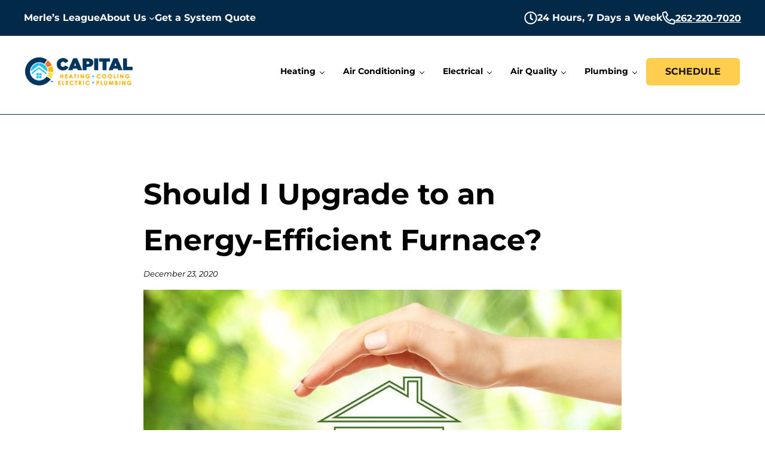

--- FILE ---
content_type: text/html; charset=UTF-8
request_url: https://www.capitalhvac.com/blog/should-i-upgrade-to-an-energy-efficient-furnace/
body_size: 39234
content:
<!DOCTYPE html>
<html lang="en-US">
<head ><meta charset="UTF-8" /><script>if(navigator.userAgent.match(/MSIE|Internet Explorer/i)||navigator.userAgent.match(/Trident\/7\..*?rv:11/i)){var href=document.location.href;if(!href.match(/[?&]nowprocket/)){if(href.indexOf("?")==-1){if(href.indexOf("#")==-1){document.location.href=href+"?nowprocket=1"}else{document.location.href=href.replace("#","?nowprocket=1#")}}else{if(href.indexOf("#")==-1){document.location.href=href+"&nowprocket=1"}else{document.location.href=href.replace("#","&nowprocket=1#")}}}}</script><script>(()=>{class RocketLazyLoadScripts{constructor(){this.v="2.0.4",this.userEvents=["keydown","keyup","mousedown","mouseup","mousemove","mouseover","mouseout","touchmove","touchstart","touchend","touchcancel","wheel","click","dblclick","input"],this.attributeEvents=["onblur","onclick","oncontextmenu","ondblclick","onfocus","onmousedown","onmouseenter","onmouseleave","onmousemove","onmouseout","onmouseover","onmouseup","onmousewheel","onscroll","onsubmit"]}async t(){this.i(),this.o(),/iP(ad|hone)/.test(navigator.userAgent)&&this.h(),this.u(),this.l(this),this.m(),this.k(this),this.p(this),this._(),await Promise.all([this.R(),this.L()]),this.lastBreath=Date.now(),this.S(this),this.P(),this.D(),this.O(),this.M(),await this.C(this.delayedScripts.normal),await this.C(this.delayedScripts.defer),await this.C(this.delayedScripts.async),await this.T(),await this.F(),await this.j(),await this.A(),window.dispatchEvent(new Event("rocket-allScriptsLoaded")),this.everythingLoaded=!0,this.lastTouchEnd&&await new Promise(t=>setTimeout(t,500-Date.now()+this.lastTouchEnd)),this.I(),this.H(),this.U(),this.W()}i(){this.CSPIssue=sessionStorage.getItem("rocketCSPIssue"),document.addEventListener("securitypolicyviolation",t=>{this.CSPIssue||"script-src-elem"!==t.violatedDirective||"data"!==t.blockedURI||(this.CSPIssue=!0,sessionStorage.setItem("rocketCSPIssue",!0))},{isRocket:!0})}o(){window.addEventListener("pageshow",t=>{this.persisted=t.persisted,this.realWindowLoadedFired=!0},{isRocket:!0}),window.addEventListener("pagehide",()=>{this.onFirstUserAction=null},{isRocket:!0})}h(){let t;function e(e){t=e}window.addEventListener("touchstart",e,{isRocket:!0}),window.addEventListener("touchend",function i(o){o.changedTouches[0]&&t.changedTouches[0]&&Math.abs(o.changedTouches[0].pageX-t.changedTouches[0].pageX)<10&&Math.abs(o.changedTouches[0].pageY-t.changedTouches[0].pageY)<10&&o.timeStamp-t.timeStamp<200&&(window.removeEventListener("touchstart",e,{isRocket:!0}),window.removeEventListener("touchend",i,{isRocket:!0}),"INPUT"===o.target.tagName&&"text"===o.target.type||(o.target.dispatchEvent(new TouchEvent("touchend",{target:o.target,bubbles:!0})),o.target.dispatchEvent(new MouseEvent("mouseover",{target:o.target,bubbles:!0})),o.target.dispatchEvent(new PointerEvent("click",{target:o.target,bubbles:!0,cancelable:!0,detail:1,clientX:o.changedTouches[0].clientX,clientY:o.changedTouches[0].clientY})),event.preventDefault()))},{isRocket:!0})}q(t){this.userActionTriggered||("mousemove"!==t.type||this.firstMousemoveIgnored?"keyup"===t.type||"mouseover"===t.type||"mouseout"===t.type||(this.userActionTriggered=!0,this.onFirstUserAction&&this.onFirstUserAction()):this.firstMousemoveIgnored=!0),"click"===t.type&&t.preventDefault(),t.stopPropagation(),t.stopImmediatePropagation(),"touchstart"===this.lastEvent&&"touchend"===t.type&&(this.lastTouchEnd=Date.now()),"click"===t.type&&(this.lastTouchEnd=0),this.lastEvent=t.type,t.composedPath&&t.composedPath()[0].getRootNode()instanceof ShadowRoot&&(t.rocketTarget=t.composedPath()[0]),this.savedUserEvents.push(t)}u(){this.savedUserEvents=[],this.userEventHandler=this.q.bind(this),this.userEvents.forEach(t=>window.addEventListener(t,this.userEventHandler,{passive:!1,isRocket:!0})),document.addEventListener("visibilitychange",this.userEventHandler,{isRocket:!0})}U(){this.userEvents.forEach(t=>window.removeEventListener(t,this.userEventHandler,{passive:!1,isRocket:!0})),document.removeEventListener("visibilitychange",this.userEventHandler,{isRocket:!0}),this.savedUserEvents.forEach(t=>{(t.rocketTarget||t.target).dispatchEvent(new window[t.constructor.name](t.type,t))})}m(){const t="return false",e=Array.from(this.attributeEvents,t=>"data-rocket-"+t),i="["+this.attributeEvents.join("],[")+"]",o="[data-rocket-"+this.attributeEvents.join("],[data-rocket-")+"]",s=(e,i,o)=>{o&&o!==t&&(e.setAttribute("data-rocket-"+i,o),e["rocket"+i]=new Function("event",o),e.setAttribute(i,t))};new MutationObserver(t=>{for(const n of t)"attributes"===n.type&&(n.attributeName.startsWith("data-rocket-")||this.everythingLoaded?n.attributeName.startsWith("data-rocket-")&&this.everythingLoaded&&this.N(n.target,n.attributeName.substring(12)):s(n.target,n.attributeName,n.target.getAttribute(n.attributeName))),"childList"===n.type&&n.addedNodes.forEach(t=>{if(t.nodeType===Node.ELEMENT_NODE)if(this.everythingLoaded)for(const i of[t,...t.querySelectorAll(o)])for(const t of i.getAttributeNames())e.includes(t)&&this.N(i,t.substring(12));else for(const e of[t,...t.querySelectorAll(i)])for(const t of e.getAttributeNames())this.attributeEvents.includes(t)&&s(e,t,e.getAttribute(t))})}).observe(document,{subtree:!0,childList:!0,attributeFilter:[...this.attributeEvents,...e]})}I(){this.attributeEvents.forEach(t=>{document.querySelectorAll("[data-rocket-"+t+"]").forEach(e=>{this.N(e,t)})})}N(t,e){const i=t.getAttribute("data-rocket-"+e);i&&(t.setAttribute(e,i),t.removeAttribute("data-rocket-"+e))}k(t){Object.defineProperty(HTMLElement.prototype,"onclick",{get(){return this.rocketonclick||null},set(e){this.rocketonclick=e,this.setAttribute(t.everythingLoaded?"onclick":"data-rocket-onclick","this.rocketonclick(event)")}})}S(t){function e(e,i){let o=e[i];e[i]=null,Object.defineProperty(e,i,{get:()=>o,set(s){t.everythingLoaded?o=s:e["rocket"+i]=o=s}})}e(document,"onreadystatechange"),e(window,"onload"),e(window,"onpageshow");try{Object.defineProperty(document,"readyState",{get:()=>t.rocketReadyState,set(e){t.rocketReadyState=e},configurable:!0}),document.readyState="loading"}catch(t){console.log("WPRocket DJE readyState conflict, bypassing")}}l(t){this.originalAddEventListener=EventTarget.prototype.addEventListener,this.originalRemoveEventListener=EventTarget.prototype.removeEventListener,this.savedEventListeners=[],EventTarget.prototype.addEventListener=function(e,i,o){o&&o.isRocket||!t.B(e,this)&&!t.userEvents.includes(e)||t.B(e,this)&&!t.userActionTriggered||e.startsWith("rocket-")||t.everythingLoaded?t.originalAddEventListener.call(this,e,i,o):(t.savedEventListeners.push({target:this,remove:!1,type:e,func:i,options:o}),"mouseenter"!==e&&"mouseleave"!==e||t.originalAddEventListener.call(this,e,t.savedUserEvents.push,o))},EventTarget.prototype.removeEventListener=function(e,i,o){o&&o.isRocket||!t.B(e,this)&&!t.userEvents.includes(e)||t.B(e,this)&&!t.userActionTriggered||e.startsWith("rocket-")||t.everythingLoaded?t.originalRemoveEventListener.call(this,e,i,o):t.savedEventListeners.push({target:this,remove:!0,type:e,func:i,options:o})}}J(t,e){this.savedEventListeners=this.savedEventListeners.filter(i=>{let o=i.type,s=i.target||window;return e!==o||t!==s||(this.B(o,s)&&(i.type="rocket-"+o),this.$(i),!1)})}H(){EventTarget.prototype.addEventListener=this.originalAddEventListener,EventTarget.prototype.removeEventListener=this.originalRemoveEventListener,this.savedEventListeners.forEach(t=>this.$(t))}$(t){t.remove?this.originalRemoveEventListener.call(t.target,t.type,t.func,t.options):this.originalAddEventListener.call(t.target,t.type,t.func,t.options)}p(t){let e;function i(e){return t.everythingLoaded?e:e.split(" ").map(t=>"load"===t||t.startsWith("load.")?"rocket-jquery-load":t).join(" ")}function o(o){function s(e){const s=o.fn[e];o.fn[e]=o.fn.init.prototype[e]=function(){return this[0]===window&&t.userActionTriggered&&("string"==typeof arguments[0]||arguments[0]instanceof String?arguments[0]=i(arguments[0]):"object"==typeof arguments[0]&&Object.keys(arguments[0]).forEach(t=>{const e=arguments[0][t];delete arguments[0][t],arguments[0][i(t)]=e})),s.apply(this,arguments),this}}if(o&&o.fn&&!t.allJQueries.includes(o)){const e={DOMContentLoaded:[],"rocket-DOMContentLoaded":[]};for(const t in e)document.addEventListener(t,()=>{e[t].forEach(t=>t())},{isRocket:!0});o.fn.ready=o.fn.init.prototype.ready=function(i){function s(){parseInt(o.fn.jquery)>2?setTimeout(()=>i.bind(document)(o)):i.bind(document)(o)}return"function"==typeof i&&(t.realDomReadyFired?!t.userActionTriggered||t.fauxDomReadyFired?s():e["rocket-DOMContentLoaded"].push(s):e.DOMContentLoaded.push(s)),o([])},s("on"),s("one"),s("off"),t.allJQueries.push(o)}e=o}t.allJQueries=[],o(window.jQuery),Object.defineProperty(window,"jQuery",{get:()=>e,set(t){o(t)}})}P(){const t=new Map;document.write=document.writeln=function(e){const i=document.currentScript,o=document.createRange(),s=i.parentElement;let n=t.get(i);void 0===n&&(n=i.nextSibling,t.set(i,n));const c=document.createDocumentFragment();o.setStart(c,0),c.appendChild(o.createContextualFragment(e)),s.insertBefore(c,n)}}async R(){return new Promise(t=>{this.userActionTriggered?t():this.onFirstUserAction=t})}async L(){return new Promise(t=>{document.addEventListener("DOMContentLoaded",()=>{this.realDomReadyFired=!0,t()},{isRocket:!0})})}async j(){return this.realWindowLoadedFired?Promise.resolve():new Promise(t=>{window.addEventListener("load",t,{isRocket:!0})})}M(){this.pendingScripts=[];this.scriptsMutationObserver=new MutationObserver(t=>{for(const e of t)e.addedNodes.forEach(t=>{"SCRIPT"!==t.tagName||t.noModule||t.isWPRocket||this.pendingScripts.push({script:t,promise:new Promise(e=>{const i=()=>{const i=this.pendingScripts.findIndex(e=>e.script===t);i>=0&&this.pendingScripts.splice(i,1),e()};t.addEventListener("load",i,{isRocket:!0}),t.addEventListener("error",i,{isRocket:!0}),setTimeout(i,1e3)})})})}),this.scriptsMutationObserver.observe(document,{childList:!0,subtree:!0})}async F(){await this.X(),this.pendingScripts.length?(await this.pendingScripts[0].promise,await this.F()):this.scriptsMutationObserver.disconnect()}D(){this.delayedScripts={normal:[],async:[],defer:[]},document.querySelectorAll("script[type$=rocketlazyloadscript]").forEach(t=>{t.hasAttribute("data-rocket-src")?t.hasAttribute("async")&&!1!==t.async?this.delayedScripts.async.push(t):t.hasAttribute("defer")&&!1!==t.defer||"module"===t.getAttribute("data-rocket-type")?this.delayedScripts.defer.push(t):this.delayedScripts.normal.push(t):this.delayedScripts.normal.push(t)})}async _(){await this.L();let t=[];document.querySelectorAll("script[type$=rocketlazyloadscript][data-rocket-src]").forEach(e=>{let i=e.getAttribute("data-rocket-src");if(i&&!i.startsWith("data:")){i.startsWith("//")&&(i=location.protocol+i);try{const o=new URL(i).origin;o!==location.origin&&t.push({src:o,crossOrigin:e.crossOrigin||"module"===e.getAttribute("data-rocket-type")})}catch(t){}}}),t=[...new Map(t.map(t=>[JSON.stringify(t),t])).values()],this.Y(t,"preconnect")}async G(t){if(await this.K(),!0!==t.noModule||!("noModule"in HTMLScriptElement.prototype))return new Promise(e=>{let i;function o(){(i||t).setAttribute("data-rocket-status","executed"),e()}try{if(navigator.userAgent.includes("Firefox/")||""===navigator.vendor||this.CSPIssue)i=document.createElement("script"),[...t.attributes].forEach(t=>{let e=t.nodeName;"type"!==e&&("data-rocket-type"===e&&(e="type"),"data-rocket-src"===e&&(e="src"),i.setAttribute(e,t.nodeValue))}),t.text&&(i.text=t.text),t.nonce&&(i.nonce=t.nonce),i.hasAttribute("src")?(i.addEventListener("load",o,{isRocket:!0}),i.addEventListener("error",()=>{i.setAttribute("data-rocket-status","failed-network"),e()},{isRocket:!0}),setTimeout(()=>{i.isConnected||e()},1)):(i.text=t.text,o()),i.isWPRocket=!0,t.parentNode.replaceChild(i,t);else{const i=t.getAttribute("data-rocket-type"),s=t.getAttribute("data-rocket-src");i?(t.type=i,t.removeAttribute("data-rocket-type")):t.removeAttribute("type"),t.addEventListener("load",o,{isRocket:!0}),t.addEventListener("error",i=>{this.CSPIssue&&i.target.src.startsWith("data:")?(console.log("WPRocket: CSP fallback activated"),t.removeAttribute("src"),this.G(t).then(e)):(t.setAttribute("data-rocket-status","failed-network"),e())},{isRocket:!0}),s?(t.fetchPriority="high",t.removeAttribute("data-rocket-src"),t.src=s):t.src="data:text/javascript;base64,"+window.btoa(unescape(encodeURIComponent(t.text)))}}catch(i){t.setAttribute("data-rocket-status","failed-transform"),e()}});t.setAttribute("data-rocket-status","skipped")}async C(t){const e=t.shift();return e?(e.isConnected&&await this.G(e),this.C(t)):Promise.resolve()}O(){this.Y([...this.delayedScripts.normal,...this.delayedScripts.defer,...this.delayedScripts.async],"preload")}Y(t,e){this.trash=this.trash||[];let i=!0;var o=document.createDocumentFragment();t.forEach(t=>{const s=t.getAttribute&&t.getAttribute("data-rocket-src")||t.src;if(s&&!s.startsWith("data:")){const n=document.createElement("link");n.href=s,n.rel=e,"preconnect"!==e&&(n.as="script",n.fetchPriority=i?"high":"low"),t.getAttribute&&"module"===t.getAttribute("data-rocket-type")&&(n.crossOrigin=!0),t.crossOrigin&&(n.crossOrigin=t.crossOrigin),t.integrity&&(n.integrity=t.integrity),t.nonce&&(n.nonce=t.nonce),o.appendChild(n),this.trash.push(n),i=!1}}),document.head.appendChild(o)}W(){this.trash.forEach(t=>t.remove())}async T(){try{document.readyState="interactive"}catch(t){}this.fauxDomReadyFired=!0;try{await this.K(),this.J(document,"readystatechange"),document.dispatchEvent(new Event("rocket-readystatechange")),await this.K(),document.rocketonreadystatechange&&document.rocketonreadystatechange(),await this.K(),this.J(document,"DOMContentLoaded"),document.dispatchEvent(new Event("rocket-DOMContentLoaded")),await this.K(),this.J(window,"DOMContentLoaded"),window.dispatchEvent(new Event("rocket-DOMContentLoaded"))}catch(t){console.error(t)}}async A(){try{document.readyState="complete"}catch(t){}try{await this.K(),this.J(document,"readystatechange"),document.dispatchEvent(new Event("rocket-readystatechange")),await this.K(),document.rocketonreadystatechange&&document.rocketonreadystatechange(),await this.K(),this.J(window,"load"),window.dispatchEvent(new Event("rocket-load")),await this.K(),window.rocketonload&&window.rocketonload(),await this.K(),this.allJQueries.forEach(t=>t(window).trigger("rocket-jquery-load")),await this.K(),this.J(window,"pageshow");const t=new Event("rocket-pageshow");t.persisted=this.persisted,window.dispatchEvent(t),await this.K(),window.rocketonpageshow&&window.rocketonpageshow({persisted:this.persisted})}catch(t){console.error(t)}}async K(){Date.now()-this.lastBreath>45&&(await this.X(),this.lastBreath=Date.now())}async X(){return document.hidden?new Promise(t=>setTimeout(t)):new Promise(t=>requestAnimationFrame(t))}B(t,e){return e===document&&"readystatechange"===t||(e===document&&"DOMContentLoaded"===t||(e===window&&"DOMContentLoaded"===t||(e===window&&"load"===t||e===window&&"pageshow"===t)))}static run(){(new RocketLazyLoadScripts).t()}}RocketLazyLoadScripts.run()})();</script>

<meta name="viewport" content="width=device-width, initial-scale=1" />
<meta name='robots' content='index, follow, max-image-preview:large, max-snippet:-1, max-video-preview:-1' />

	<!-- This site is optimized with the Yoast SEO plugin v26.7 - https://yoast.com/wordpress/plugins/seo/ -->
	<title>Should I Upgrade to an Energy-Efficient Furance?</title>
<link data-rocket-prefetch href="https://connect.facebook.net" rel="dns-prefetch">
<link data-rocket-prefetch href="https://www.googletagmanager.com" rel="dns-prefetch">
<link data-rocket-prefetch href="https://533559.tctm.co" rel="dns-prefetch">
<link data-rocket-prefetch href="https://googleads.g.doubleclick.net" rel="dns-prefetch"><link rel="preload" data-rocket-preload as="image" href="https://www.capitalhvac.com/wp-content/uploads/2020/12/Energy-Efficient-HVAC-system.jpg" imagesrcset="https://www.capitalhvac.com/wp-content/uploads/2020/12/Energy-Efficient-HVAC-system-300x200.jpg 300w, https://www.capitalhvac.com/wp-content/uploads/2020/12/Energy-Efficient-HVAC-system-768x512.jpg 768w, https://www.capitalhvac.com/wp-content/uploads/2020/12/Energy-Efficient-HVAC-system.jpg 1000w" imagesizes="(max-width:599px) 599px, (min-width:600px) and (max-width: 799px) 799px, (min-width:800px) and (max-width: 999px) 999px, (min-width:1000px) 1200px" fetchpriority="high">
	<meta name="description" content="To make it through Wisconsin winters, most homeowners upgrade to an energy-efficient furnace because of all the benefits compared to a single-stage furnace." />
	<link rel="canonical" href="https://www.capitalhvac.com/blog/should-i-upgrade-to-an-energy-efficient-furnace/" />
	<meta property="og:locale" content="en_US" />
	<meta property="og:type" content="article" />
	<meta property="og:title" content="Should I Upgrade to an Energy-Efficient Furance?" />
	<meta property="og:description" content="To make it through Wisconsin winters, most homeowners upgrade to an energy-efficient furnace because of all the benefits compared to a single-stage furnace." />
	<meta property="og:url" content="https://www.capitalhvac.com/blog/should-i-upgrade-to-an-energy-efficient-furnace/" />
	<meta property="og:site_name" content="Capital Heating, Cooling, and Electric" />
	<meta property="article:publisher" content="https://www.facebook.com/CapitalHVACWI" />
	<meta property="article:published_time" content="2020-12-23T18:09:27+00:00" />
	<meta property="article:modified_time" content="2023-03-07T18:32:06+00:00" />
	<meta property="og:image" content="https://www.capitalhvac.com/wp-content/uploads/2020/12/Energy-Efficient-HVAC-system.jpg" />
	<meta property="og:image:width" content="1000" />
	<meta property="og:image:height" content="667" />
	<meta property="og:image:type" content="image/jpeg" />
	<meta name="author" content="laura" />
	<meta name="twitter:card" content="summary_large_image" />
	<meta name="twitter:label1" content="Written by" />
	<meta name="twitter:data1" content="laura" />
	<meta name="twitter:label2" content="Est. reading time" />
	<meta name="twitter:data2" content="2 minutes" />
	<!-- / Yoast SEO plugin. -->


<link rel='dns-prefetch' href='//use.fontawesome.com' />

<link rel="alternate" type="application/rss+xml" title="Capital Heating, Cooling, and Electric &raquo; Feed" href="https://www.capitalhvac.com/feed/" />
<link rel="alternate" type="application/rss+xml" title="Capital Heating, Cooling, and Electric &raquo; Comments Feed" href="https://www.capitalhvac.com/comments/feed/" />
<link rel="preload" class="mai-preload" href="https://www.capitalhvac.com/wp-content/fonts/montserrat/JTUQjIg1_i6t8kCHKm459WxRyS7m.woff2" as="font" type="font/woff2" crossorigin />
<link rel="preload" class="mai-preload" href="https://www.capitalhvac.com/wp-content/fonts/montserrat/JTUSjIg1_i6t8kCHKm459Wlhyw.woff2" as="font" type="font/woff2" crossorigin />
<link rel="preload" class="mai-preload" href="https://www.capitalhvac.com/wp-content/fonts/montserrat/JTUSjIg1_i6t8kCHKm459Wlhyw.woff2" as="font" type="font/woff2" crossorigin />
<link rel="alternate" title="oEmbed (JSON)" type="application/json+oembed" href="https://www.capitalhvac.com/wp-json/oembed/1.0/embed?url=https%3A%2F%2Fwww.capitalhvac.com%2Fblog%2Fshould-i-upgrade-to-an-energy-efficient-furnace%2F" />
<link rel="alternate" title="oEmbed (XML)" type="text/xml+oembed" href="https://www.capitalhvac.com/wp-json/oembed/1.0/embed?url=https%3A%2F%2Fwww.capitalhvac.com%2Fblog%2Fshould-i-upgrade-to-an-energy-efficient-furnace%2F&#038;format=xml" />
<style id='wp-img-auto-sizes-contain-inline-css' type='text/css'>
img:is([sizes=auto i],[sizes^="auto," i]){contain-intrinsic-size:3000px 1500px}
/*# sourceURL=wp-img-auto-sizes-contain-inline-css */
</style>
<link rel='stylesheet' id='wp-block-library-css' href='https://www.capitalhvac.com/wp-includes/css/dist/block-library/style.min.css?ver=6.9' type='text/css' media='all' />
<style id='wp-block-button-inline-css' type='text/css'>
.wp-block-button__link{align-content:center;box-sizing:border-box;cursor:pointer;display:inline-block;height:100%;text-align:center;word-break:break-word}.wp-block-button__link.aligncenter{text-align:center}.wp-block-button__link.alignright{text-align:right}:where(.wp-block-button__link){border-radius:9999px;box-shadow:none;padding:calc(.667em + 2px) calc(1.333em + 2px);text-decoration:none}.wp-block-button[style*=text-decoration] .wp-block-button__link{text-decoration:inherit}.wp-block-buttons>.wp-block-button.has-custom-width{max-width:none}.wp-block-buttons>.wp-block-button.has-custom-width .wp-block-button__link{width:100%}.wp-block-buttons>.wp-block-button.has-custom-font-size .wp-block-button__link{font-size:inherit}.wp-block-buttons>.wp-block-button.wp-block-button__width-25{width:calc(25% - var(--wp--style--block-gap, .5em)*.75)}.wp-block-buttons>.wp-block-button.wp-block-button__width-50{width:calc(50% - var(--wp--style--block-gap, .5em)*.5)}.wp-block-buttons>.wp-block-button.wp-block-button__width-75{width:calc(75% - var(--wp--style--block-gap, .5em)*.25)}.wp-block-buttons>.wp-block-button.wp-block-button__width-100{flex-basis:100%;width:100%}.wp-block-buttons.is-vertical>.wp-block-button.wp-block-button__width-25{width:25%}.wp-block-buttons.is-vertical>.wp-block-button.wp-block-button__width-50{width:50%}.wp-block-buttons.is-vertical>.wp-block-button.wp-block-button__width-75{width:75%}.wp-block-button.is-style-squared,.wp-block-button__link.wp-block-button.is-style-squared{border-radius:0}.wp-block-button.no-border-radius,.wp-block-button__link.no-border-radius{border-radius:0!important}:root :where(.wp-block-button .wp-block-button__link.is-style-outline),:root :where(.wp-block-button.is-style-outline>.wp-block-button__link){border:2px solid;padding:.667em 1.333em}:root :where(.wp-block-button .wp-block-button__link.is-style-outline:not(.has-text-color)),:root :where(.wp-block-button.is-style-outline>.wp-block-button__link:not(.has-text-color)){color:currentColor}:root :where(.wp-block-button .wp-block-button__link.is-style-outline:not(.has-background)),:root :where(.wp-block-button.is-style-outline>.wp-block-button__link:not(.has-background)){background-color:initial;background-image:none}
/*# sourceURL=https://www.capitalhvac.com/wp-includes/blocks/button/style.min.css */
</style>
<style id='wp-block-heading-inline-css' type='text/css'>
h1:where(.wp-block-heading).has-background,h2:where(.wp-block-heading).has-background,h3:where(.wp-block-heading).has-background,h4:where(.wp-block-heading).has-background,h5:where(.wp-block-heading).has-background,h6:where(.wp-block-heading).has-background{padding:1.25em 2.375em}h1.has-text-align-left[style*=writing-mode]:where([style*=vertical-lr]),h1.has-text-align-right[style*=writing-mode]:where([style*=vertical-rl]),h2.has-text-align-left[style*=writing-mode]:where([style*=vertical-lr]),h2.has-text-align-right[style*=writing-mode]:where([style*=vertical-rl]),h3.has-text-align-left[style*=writing-mode]:where([style*=vertical-lr]),h3.has-text-align-right[style*=writing-mode]:where([style*=vertical-rl]),h4.has-text-align-left[style*=writing-mode]:where([style*=vertical-lr]),h4.has-text-align-right[style*=writing-mode]:where([style*=vertical-rl]),h5.has-text-align-left[style*=writing-mode]:where([style*=vertical-lr]),h5.has-text-align-right[style*=writing-mode]:where([style*=vertical-rl]),h6.has-text-align-left[style*=writing-mode]:where([style*=vertical-lr]),h6.has-text-align-right[style*=writing-mode]:where([style*=vertical-rl]){rotate:180deg}
/*# sourceURL=https://www.capitalhvac.com/wp-includes/blocks/heading/style.min.css */
</style>
<style id='wp-block-navigation-inline-css' type='text/css'>
.wp-block-navigation{position:relative}.wp-block-navigation ul{margin-bottom:0;margin-left:0;margin-top:0;padding-left:0}.wp-block-navigation ul,.wp-block-navigation ul li{list-style:none;padding:0}.wp-block-navigation .wp-block-navigation-item{align-items:center;background-color:inherit;display:flex;position:relative}.wp-block-navigation .wp-block-navigation-item .wp-block-navigation__submenu-container:empty{display:none}.wp-block-navigation .wp-block-navigation-item__content{display:block;z-index:1}.wp-block-navigation .wp-block-navigation-item__content.wp-block-navigation-item__content{color:inherit}.wp-block-navigation.has-text-decoration-underline .wp-block-navigation-item__content,.wp-block-navigation.has-text-decoration-underline .wp-block-navigation-item__content:active,.wp-block-navigation.has-text-decoration-underline .wp-block-navigation-item__content:focus{text-decoration:underline}.wp-block-navigation.has-text-decoration-line-through .wp-block-navigation-item__content,.wp-block-navigation.has-text-decoration-line-through .wp-block-navigation-item__content:active,.wp-block-navigation.has-text-decoration-line-through .wp-block-navigation-item__content:focus{text-decoration:line-through}.wp-block-navigation :where(a),.wp-block-navigation :where(a:active),.wp-block-navigation :where(a:focus){text-decoration:none}.wp-block-navigation .wp-block-navigation__submenu-icon{align-self:center;background-color:inherit;border:none;color:currentColor;display:inline-block;font-size:inherit;height:.6em;line-height:0;margin-left:.25em;padding:0;width:.6em}.wp-block-navigation .wp-block-navigation__submenu-icon svg{display:inline-block;stroke:currentColor;height:inherit;margin-top:.075em;width:inherit}.wp-block-navigation{--navigation-layout-justification-setting:flex-start;--navigation-layout-direction:row;--navigation-layout-wrap:wrap;--navigation-layout-justify:flex-start;--navigation-layout-align:center}.wp-block-navigation.is-vertical{--navigation-layout-direction:column;--navigation-layout-justify:initial;--navigation-layout-align:flex-start}.wp-block-navigation.no-wrap{--navigation-layout-wrap:nowrap}.wp-block-navigation.items-justified-center{--navigation-layout-justification-setting:center;--navigation-layout-justify:center}.wp-block-navigation.items-justified-center.is-vertical{--navigation-layout-align:center}.wp-block-navigation.items-justified-right{--navigation-layout-justification-setting:flex-end;--navigation-layout-justify:flex-end}.wp-block-navigation.items-justified-right.is-vertical{--navigation-layout-align:flex-end}.wp-block-navigation.items-justified-space-between{--navigation-layout-justification-setting:space-between;--navigation-layout-justify:space-between}.wp-block-navigation .has-child .wp-block-navigation__submenu-container{align-items:normal;background-color:inherit;color:inherit;display:flex;flex-direction:column;opacity:0;position:absolute;z-index:2}@media not (prefers-reduced-motion){.wp-block-navigation .has-child .wp-block-navigation__submenu-container{transition:opacity .1s linear}}.wp-block-navigation .has-child .wp-block-navigation__submenu-container{height:0;overflow:hidden;visibility:hidden;width:0}.wp-block-navigation .has-child .wp-block-navigation__submenu-container>.wp-block-navigation-item>.wp-block-navigation-item__content{display:flex;flex-grow:1;padding:.5em 1em}.wp-block-navigation .has-child .wp-block-navigation__submenu-container>.wp-block-navigation-item>.wp-block-navigation-item__content .wp-block-navigation__submenu-icon{margin-left:auto;margin-right:0}.wp-block-navigation .has-child .wp-block-navigation__submenu-container .wp-block-navigation-item__content{margin:0}.wp-block-navigation .has-child .wp-block-navigation__submenu-container{left:-1px;top:100%}@media (min-width:782px){.wp-block-navigation .has-child .wp-block-navigation__submenu-container .wp-block-navigation__submenu-container{left:100%;top:-1px}.wp-block-navigation .has-child .wp-block-navigation__submenu-container .wp-block-navigation__submenu-container:before{background:#0000;content:"";display:block;height:100%;position:absolute;right:100%;width:.5em}.wp-block-navigation .has-child .wp-block-navigation__submenu-container .wp-block-navigation__submenu-icon{margin-right:.25em}.wp-block-navigation .has-child .wp-block-navigation__submenu-container .wp-block-navigation__submenu-icon svg{transform:rotate(-90deg)}}.wp-block-navigation .has-child .wp-block-navigation-submenu__toggle[aria-expanded=true]~.wp-block-navigation__submenu-container,.wp-block-navigation .has-child:not(.open-on-click):hover>.wp-block-navigation__submenu-container,.wp-block-navigation .has-child:not(.open-on-click):not(.open-on-hover-click):focus-within>.wp-block-navigation__submenu-container{height:auto;min-width:200px;opacity:1;overflow:visible;visibility:visible;width:auto}.wp-block-navigation.has-background .has-child .wp-block-navigation__submenu-container{left:0;top:100%}@media (min-width:782px){.wp-block-navigation.has-background .has-child .wp-block-navigation__submenu-container .wp-block-navigation__submenu-container{left:100%;top:0}}.wp-block-navigation-submenu{display:flex;position:relative}.wp-block-navigation-submenu .wp-block-navigation__submenu-icon svg{stroke:currentColor}button.wp-block-navigation-item__content{background-color:initial;border:none;color:currentColor;font-family:inherit;font-size:inherit;font-style:inherit;font-weight:inherit;letter-spacing:inherit;line-height:inherit;text-align:left;text-transform:inherit}.wp-block-navigation-submenu__toggle{cursor:pointer}.wp-block-navigation-submenu__toggle[aria-expanded=true]+.wp-block-navigation__submenu-icon>svg,.wp-block-navigation-submenu__toggle[aria-expanded=true]>svg{transform:rotate(180deg)}.wp-block-navigation-item.open-on-click .wp-block-navigation-submenu__toggle{padding-left:0;padding-right:.85em}.wp-block-navigation-item.open-on-click .wp-block-navigation-submenu__toggle+.wp-block-navigation__submenu-icon{margin-left:-.6em;pointer-events:none}.wp-block-navigation-item.open-on-click button.wp-block-navigation-item__content:not(.wp-block-navigation-submenu__toggle){padding:0}.wp-block-navigation .wp-block-page-list,.wp-block-navigation__container,.wp-block-navigation__responsive-close,.wp-block-navigation__responsive-container,.wp-block-navigation__responsive-container-content,.wp-block-navigation__responsive-dialog{gap:inherit}:where(.wp-block-navigation.has-background .wp-block-navigation-item a:not(.wp-element-button)),:where(.wp-block-navigation.has-background .wp-block-navigation-submenu a:not(.wp-element-button)){padding:.5em 1em}:where(.wp-block-navigation .wp-block-navigation__submenu-container .wp-block-navigation-item a:not(.wp-element-button)),:where(.wp-block-navigation .wp-block-navigation__submenu-container .wp-block-navigation-submenu a:not(.wp-element-button)),:where(.wp-block-navigation .wp-block-navigation__submenu-container .wp-block-navigation-submenu button.wp-block-navigation-item__content),:where(.wp-block-navigation .wp-block-navigation__submenu-container .wp-block-pages-list__item button.wp-block-navigation-item__content){padding:.5em 1em}.wp-block-navigation.items-justified-right .wp-block-navigation__container .has-child .wp-block-navigation__submenu-container,.wp-block-navigation.items-justified-right .wp-block-page-list>.has-child .wp-block-navigation__submenu-container,.wp-block-navigation.items-justified-space-between .wp-block-page-list>.has-child:last-child .wp-block-navigation__submenu-container,.wp-block-navigation.items-justified-space-between>.wp-block-navigation__container>.has-child:last-child .wp-block-navigation__submenu-container{left:auto;right:0}.wp-block-navigation.items-justified-right .wp-block-navigation__container .has-child .wp-block-navigation__submenu-container .wp-block-navigation__submenu-container,.wp-block-navigation.items-justified-right .wp-block-page-list>.has-child .wp-block-navigation__submenu-container .wp-block-navigation__submenu-container,.wp-block-navigation.items-justified-space-between .wp-block-page-list>.has-child:last-child .wp-block-navigation__submenu-container .wp-block-navigation__submenu-container,.wp-block-navigation.items-justified-space-between>.wp-block-navigation__container>.has-child:last-child .wp-block-navigation__submenu-container .wp-block-navigation__submenu-container{left:-1px;right:-1px}@media (min-width:782px){.wp-block-navigation.items-justified-right .wp-block-navigation__container .has-child .wp-block-navigation__submenu-container .wp-block-navigation__submenu-container,.wp-block-navigation.items-justified-right .wp-block-page-list>.has-child .wp-block-navigation__submenu-container .wp-block-navigation__submenu-container,.wp-block-navigation.items-justified-space-between .wp-block-page-list>.has-child:last-child .wp-block-navigation__submenu-container .wp-block-navigation__submenu-container,.wp-block-navigation.items-justified-space-between>.wp-block-navigation__container>.has-child:last-child .wp-block-navigation__submenu-container .wp-block-navigation__submenu-container{left:auto;right:100%}}.wp-block-navigation:not(.has-background) .wp-block-navigation__submenu-container{background-color:#fff;border:1px solid #00000026}.wp-block-navigation.has-background .wp-block-navigation__submenu-container{background-color:inherit}.wp-block-navigation:not(.has-text-color) .wp-block-navigation__submenu-container{color:#000}.wp-block-navigation__container{align-items:var(--navigation-layout-align,initial);display:flex;flex-direction:var(--navigation-layout-direction,initial);flex-wrap:var(--navigation-layout-wrap,wrap);justify-content:var(--navigation-layout-justify,initial);list-style:none;margin:0;padding-left:0}.wp-block-navigation__container .is-responsive{display:none}.wp-block-navigation__container:only-child,.wp-block-page-list:only-child{flex-grow:1}@keyframes overlay-menu__fade-in-animation{0%{opacity:0;transform:translateY(.5em)}to{opacity:1;transform:translateY(0)}}.wp-block-navigation__responsive-container{bottom:0;display:none;left:0;position:fixed;right:0;top:0}.wp-block-navigation__responsive-container :where(.wp-block-navigation-item a){color:inherit}.wp-block-navigation__responsive-container .wp-block-navigation__responsive-container-content{align-items:var(--navigation-layout-align,initial);display:flex;flex-direction:var(--navigation-layout-direction,initial);flex-wrap:var(--navigation-layout-wrap,wrap);justify-content:var(--navigation-layout-justify,initial)}.wp-block-navigation__responsive-container:not(.is-menu-open.is-menu-open){background-color:inherit!important;color:inherit!important}.wp-block-navigation__responsive-container.is-menu-open{background-color:inherit;display:flex;flex-direction:column}@media not (prefers-reduced-motion){.wp-block-navigation__responsive-container.is-menu-open{animation:overlay-menu__fade-in-animation .1s ease-out;animation-fill-mode:forwards}}.wp-block-navigation__responsive-container.is-menu-open{overflow:auto;padding:clamp(1rem,var(--wp--style--root--padding-top),20rem) clamp(1rem,var(--wp--style--root--padding-right),20rem) clamp(1rem,var(--wp--style--root--padding-bottom),20rem) clamp(1rem,var(--wp--style--root--padding-left),20rem);z-index:100000}.wp-block-navigation__responsive-container.is-menu-open .wp-block-navigation__responsive-container-content{align-items:var(--navigation-layout-justification-setting,inherit);display:flex;flex-direction:column;flex-wrap:nowrap;overflow:visible;padding-top:calc(2rem + 24px)}.wp-block-navigation__responsive-container.is-menu-open .wp-block-navigation__responsive-container-content,.wp-block-navigation__responsive-container.is-menu-open .wp-block-navigation__responsive-container-content .wp-block-navigation__container,.wp-block-navigation__responsive-container.is-menu-open .wp-block-navigation__responsive-container-content .wp-block-page-list{justify-content:flex-start}.wp-block-navigation__responsive-container.is-menu-open .wp-block-navigation__responsive-container-content .wp-block-navigation__submenu-icon{display:none}.wp-block-navigation__responsive-container.is-menu-open .wp-block-navigation__responsive-container-content .has-child .wp-block-navigation__submenu-container{border:none;height:auto;min-width:200px;opacity:1;overflow:initial;padding-left:2rem;padding-right:2rem;position:static;visibility:visible;width:auto}.wp-block-navigation__responsive-container.is-menu-open .wp-block-navigation__responsive-container-content .wp-block-navigation__container,.wp-block-navigation__responsive-container.is-menu-open .wp-block-navigation__responsive-container-content .wp-block-navigation__submenu-container{gap:inherit}.wp-block-navigation__responsive-container.is-menu-open .wp-block-navigation__responsive-container-content .wp-block-navigation__submenu-container{padding-top:var(--wp--style--block-gap,2em)}.wp-block-navigation__responsive-container.is-menu-open .wp-block-navigation__responsive-container-content .wp-block-navigation-item__content{padding:0}.wp-block-navigation__responsive-container.is-menu-open .wp-block-navigation__responsive-container-content .wp-block-navigation-item,.wp-block-navigation__responsive-container.is-menu-open .wp-block-navigation__responsive-container-content .wp-block-navigation__container,.wp-block-navigation__responsive-container.is-menu-open .wp-block-navigation__responsive-container-content .wp-block-page-list{align-items:var(--navigation-layout-justification-setting,initial);display:flex;flex-direction:column}.wp-block-navigation__responsive-container.is-menu-open .wp-block-navigation-item,.wp-block-navigation__responsive-container.is-menu-open .wp-block-navigation-item .wp-block-navigation__submenu-container,.wp-block-navigation__responsive-container.is-menu-open .wp-block-navigation__container,.wp-block-navigation__responsive-container.is-menu-open .wp-block-page-list{background:#0000!important;color:inherit!important}.wp-block-navigation__responsive-container.is-menu-open .wp-block-navigation__submenu-container.wp-block-navigation__submenu-container.wp-block-navigation__submenu-container.wp-block-navigation__submenu-container{left:auto;right:auto}@media (min-width:600px){.wp-block-navigation__responsive-container:not(.hidden-by-default):not(.is-menu-open){background-color:inherit;display:block;position:relative;width:100%;z-index:auto}.wp-block-navigation__responsive-container:not(.hidden-by-default):not(.is-menu-open) .wp-block-navigation__responsive-container-close{display:none}.wp-block-navigation__responsive-container.is-menu-open .wp-block-navigation__submenu-container.wp-block-navigation__submenu-container.wp-block-navigation__submenu-container.wp-block-navigation__submenu-container{left:0}}.wp-block-navigation:not(.has-background) .wp-block-navigation__responsive-container.is-menu-open{background-color:#fff}.wp-block-navigation:not(.has-text-color) .wp-block-navigation__responsive-container.is-menu-open{color:#000}.wp-block-navigation__toggle_button_label{font-size:1rem;font-weight:700}.wp-block-navigation__responsive-container-close,.wp-block-navigation__responsive-container-open{background:#0000;border:none;color:currentColor;cursor:pointer;margin:0;padding:0;text-transform:inherit;vertical-align:middle}.wp-block-navigation__responsive-container-close svg,.wp-block-navigation__responsive-container-open svg{fill:currentColor;display:block;height:24px;pointer-events:none;width:24px}.wp-block-navigation__responsive-container-open{display:flex}.wp-block-navigation__responsive-container-open.wp-block-navigation__responsive-container-open.wp-block-navigation__responsive-container-open{font-family:inherit;font-size:inherit;font-weight:inherit}@media (min-width:600px){.wp-block-navigation__responsive-container-open:not(.always-shown){display:none}}.wp-block-navigation__responsive-container-close{position:absolute;right:0;top:0;z-index:2}.wp-block-navigation__responsive-container-close.wp-block-navigation__responsive-container-close.wp-block-navigation__responsive-container-close{font-family:inherit;font-size:inherit;font-weight:inherit}.wp-block-navigation__responsive-close{width:100%}.has-modal-open .wp-block-navigation__responsive-close{margin-left:auto;margin-right:auto;max-width:var(--wp--style--global--wide-size,100%)}.wp-block-navigation__responsive-close:focus{outline:none}.is-menu-open .wp-block-navigation__responsive-close,.is-menu-open .wp-block-navigation__responsive-container-content,.is-menu-open .wp-block-navigation__responsive-dialog{box-sizing:border-box}.wp-block-navigation__responsive-dialog{position:relative}.has-modal-open .admin-bar .is-menu-open .wp-block-navigation__responsive-dialog{margin-top:46px}@media (min-width:782px){.has-modal-open .admin-bar .is-menu-open .wp-block-navigation__responsive-dialog{margin-top:32px}}html.has-modal-open{overflow:hidden}
/*# sourceURL=https://www.capitalhvac.com/wp-includes/blocks/navigation/style.min.css */
</style>
<style id='wp-block-navigation-link-inline-css' type='text/css'>
.wp-block-navigation .wp-block-navigation-item__label{overflow-wrap:break-word}.wp-block-navigation .wp-block-navigation-item__description{display:none}.link-ui-tools{outline:1px solid #f0f0f0;padding:8px}.link-ui-block-inserter{padding-top:8px}.link-ui-block-inserter__back{margin-left:8px;text-transform:uppercase}
/*# sourceURL=https://www.capitalhvac.com/wp-includes/blocks/navigation-link/style.min.css */
</style>
<style id='wp-block-buttons-inline-css' type='text/css'>
.wp-block-buttons{box-sizing:border-box}.wp-block-buttons.is-vertical{flex-direction:column}.wp-block-buttons.is-vertical>.wp-block-button:last-child{margin-bottom:0}.wp-block-buttons>.wp-block-button{display:inline-block;margin:0}.wp-block-buttons.is-content-justification-left{justify-content:flex-start}.wp-block-buttons.is-content-justification-left.is-vertical{align-items:flex-start}.wp-block-buttons.is-content-justification-center{justify-content:center}.wp-block-buttons.is-content-justification-center.is-vertical{align-items:center}.wp-block-buttons.is-content-justification-right{justify-content:flex-end}.wp-block-buttons.is-content-justification-right.is-vertical{align-items:flex-end}.wp-block-buttons.is-content-justification-space-between{justify-content:space-between}.wp-block-buttons.aligncenter{text-align:center}.wp-block-buttons:not(.is-content-justification-space-between,.is-content-justification-right,.is-content-justification-left,.is-content-justification-center) .wp-block-button.aligncenter{margin-left:auto;margin-right:auto;width:100%}.wp-block-buttons[style*=text-decoration] .wp-block-button,.wp-block-buttons[style*=text-decoration] .wp-block-button__link{text-decoration:inherit}.wp-block-buttons.has-custom-font-size .wp-block-button__link{font-size:inherit}.wp-block-buttons .wp-block-button__link{width:100%}.wp-block-button.aligncenter{text-align:center}
/*# sourceURL=https://www.capitalhvac.com/wp-includes/blocks/buttons/style.min.css */
</style>
<style id='wp-block-columns-inline-css' type='text/css'>
.wp-block-columns{box-sizing:border-box;display:flex;flex-wrap:wrap!important}@media (min-width:782px){.wp-block-columns{flex-wrap:nowrap!important}}.wp-block-columns{align-items:normal!important}.wp-block-columns.are-vertically-aligned-top{align-items:flex-start}.wp-block-columns.are-vertically-aligned-center{align-items:center}.wp-block-columns.are-vertically-aligned-bottom{align-items:flex-end}@media (max-width:781px){.wp-block-columns:not(.is-not-stacked-on-mobile)>.wp-block-column{flex-basis:100%!important}}@media (min-width:782px){.wp-block-columns:not(.is-not-stacked-on-mobile)>.wp-block-column{flex-basis:0;flex-grow:1}.wp-block-columns:not(.is-not-stacked-on-mobile)>.wp-block-column[style*=flex-basis]{flex-grow:0}}.wp-block-columns.is-not-stacked-on-mobile{flex-wrap:nowrap!important}.wp-block-columns.is-not-stacked-on-mobile>.wp-block-column{flex-basis:0;flex-grow:1}.wp-block-columns.is-not-stacked-on-mobile>.wp-block-column[style*=flex-basis]{flex-grow:0}:where(.wp-block-columns){margin-bottom:1.75em}:where(.wp-block-columns.has-background){padding:1.25em 2.375em}.wp-block-column{flex-grow:1;min-width:0;overflow-wrap:break-word;word-break:break-word}.wp-block-column.is-vertically-aligned-top{align-self:flex-start}.wp-block-column.is-vertically-aligned-center{align-self:center}.wp-block-column.is-vertically-aligned-bottom{align-self:flex-end}.wp-block-column.is-vertically-aligned-stretch{align-self:stretch}.wp-block-column.is-vertically-aligned-bottom,.wp-block-column.is-vertically-aligned-center,.wp-block-column.is-vertically-aligned-top{width:100%}
/*# sourceURL=https://www.capitalhvac.com/wp-includes/blocks/columns/style.min.css */
</style>
<style id='wp-block-group-inline-css' type='text/css'>
.wp-block-group{box-sizing:border-box}:where(.wp-block-group.wp-block-group-is-layout-constrained){position:relative}
/*# sourceURL=https://www.capitalhvac.com/wp-includes/blocks/group/style.min.css */
</style>
<style id='wp-block-group-theme-inline-css' type='text/css'>
:where(.wp-block-group.has-background){padding:1.25em 2.375em}
/*# sourceURL=https://www.capitalhvac.com/wp-includes/blocks/group/theme.min.css */
</style>
<style id='wp-block-paragraph-inline-css' type='text/css'>
.is-small-text{font-size:.875em}.is-regular-text{font-size:1em}.is-large-text{font-size:2.25em}.is-larger-text{font-size:3em}.has-drop-cap:not(:focus):first-letter{float:left;font-size:8.4em;font-style:normal;font-weight:100;line-height:.68;margin:.05em .1em 0 0;text-transform:uppercase}body.rtl .has-drop-cap:not(:focus):first-letter{float:none;margin-left:.1em}p.has-drop-cap.has-background{overflow:hidden}:root :where(p.has-background){padding:1.25em 2.375em}:where(p.has-text-color:not(.has-link-color)) a{color:inherit}p.has-text-align-left[style*="writing-mode:vertical-lr"],p.has-text-align-right[style*="writing-mode:vertical-rl"]{rotate:180deg}
/*# sourceURL=https://www.capitalhvac.com/wp-includes/blocks/paragraph/style.min.css */
</style>
<style id='wp-block-social-links-inline-css' type='text/css'>
.wp-block-social-links{background:none;box-sizing:border-box;margin-left:0;padding-left:0;padding-right:0;text-indent:0}.wp-block-social-links .wp-social-link a,.wp-block-social-links .wp-social-link a:hover{border-bottom:0;box-shadow:none;text-decoration:none}.wp-block-social-links .wp-social-link svg{height:1em;width:1em}.wp-block-social-links .wp-social-link span:not(.screen-reader-text){font-size:.65em;margin-left:.5em;margin-right:.5em}.wp-block-social-links.has-small-icon-size{font-size:16px}.wp-block-social-links,.wp-block-social-links.has-normal-icon-size{font-size:24px}.wp-block-social-links.has-large-icon-size{font-size:36px}.wp-block-social-links.has-huge-icon-size{font-size:48px}.wp-block-social-links.aligncenter{display:flex;justify-content:center}.wp-block-social-links.alignright{justify-content:flex-end}.wp-block-social-link{border-radius:9999px;display:block}@media not (prefers-reduced-motion){.wp-block-social-link{transition:transform .1s ease}}.wp-block-social-link{height:auto}.wp-block-social-link a{align-items:center;display:flex;line-height:0}.wp-block-social-link:hover{transform:scale(1.1)}.wp-block-social-links .wp-block-social-link.wp-social-link{display:inline-block;margin:0;padding:0}.wp-block-social-links .wp-block-social-link.wp-social-link .wp-block-social-link-anchor,.wp-block-social-links .wp-block-social-link.wp-social-link .wp-block-social-link-anchor svg,.wp-block-social-links .wp-block-social-link.wp-social-link .wp-block-social-link-anchor:active,.wp-block-social-links .wp-block-social-link.wp-social-link .wp-block-social-link-anchor:hover,.wp-block-social-links .wp-block-social-link.wp-social-link .wp-block-social-link-anchor:visited{color:currentColor;fill:currentColor}:where(.wp-block-social-links:not(.is-style-logos-only)) .wp-social-link{background-color:#f0f0f0;color:#444}:where(.wp-block-social-links:not(.is-style-logos-only)) .wp-social-link-amazon{background-color:#f90;color:#fff}:where(.wp-block-social-links:not(.is-style-logos-only)) .wp-social-link-bandcamp{background-color:#1ea0c3;color:#fff}:where(.wp-block-social-links:not(.is-style-logos-only)) .wp-social-link-behance{background-color:#0757fe;color:#fff}:where(.wp-block-social-links:not(.is-style-logos-only)) .wp-social-link-bluesky{background-color:#0a7aff;color:#fff}:where(.wp-block-social-links:not(.is-style-logos-only)) .wp-social-link-codepen{background-color:#1e1f26;color:#fff}:where(.wp-block-social-links:not(.is-style-logos-only)) .wp-social-link-deviantart{background-color:#02e49b;color:#fff}:where(.wp-block-social-links:not(.is-style-logos-only)) .wp-social-link-discord{background-color:#5865f2;color:#fff}:where(.wp-block-social-links:not(.is-style-logos-only)) .wp-social-link-dribbble{background-color:#e94c89;color:#fff}:where(.wp-block-social-links:not(.is-style-logos-only)) .wp-social-link-dropbox{background-color:#4280ff;color:#fff}:where(.wp-block-social-links:not(.is-style-logos-only)) .wp-social-link-etsy{background-color:#f45800;color:#fff}:where(.wp-block-social-links:not(.is-style-logos-only)) .wp-social-link-facebook{background-color:#0866ff;color:#fff}:where(.wp-block-social-links:not(.is-style-logos-only)) .wp-social-link-fivehundredpx{background-color:#000;color:#fff}:where(.wp-block-social-links:not(.is-style-logos-only)) .wp-social-link-flickr{background-color:#0461dd;color:#fff}:where(.wp-block-social-links:not(.is-style-logos-only)) .wp-social-link-foursquare{background-color:#e65678;color:#fff}:where(.wp-block-social-links:not(.is-style-logos-only)) .wp-social-link-github{background-color:#24292d;color:#fff}:where(.wp-block-social-links:not(.is-style-logos-only)) .wp-social-link-goodreads{background-color:#eceadd;color:#382110}:where(.wp-block-social-links:not(.is-style-logos-only)) .wp-social-link-google{background-color:#ea4434;color:#fff}:where(.wp-block-social-links:not(.is-style-logos-only)) .wp-social-link-gravatar{background-color:#1d4fc4;color:#fff}:where(.wp-block-social-links:not(.is-style-logos-only)) .wp-social-link-instagram{background-color:#f00075;color:#fff}:where(.wp-block-social-links:not(.is-style-logos-only)) .wp-social-link-lastfm{background-color:#e21b24;color:#fff}:where(.wp-block-social-links:not(.is-style-logos-only)) .wp-social-link-linkedin{background-color:#0d66c2;color:#fff}:where(.wp-block-social-links:not(.is-style-logos-only)) .wp-social-link-mastodon{background-color:#3288d4;color:#fff}:where(.wp-block-social-links:not(.is-style-logos-only)) .wp-social-link-medium{background-color:#000;color:#fff}:where(.wp-block-social-links:not(.is-style-logos-only)) .wp-social-link-meetup{background-color:#f6405f;color:#fff}:where(.wp-block-social-links:not(.is-style-logos-only)) .wp-social-link-patreon{background-color:#000;color:#fff}:where(.wp-block-social-links:not(.is-style-logos-only)) .wp-social-link-pinterest{background-color:#e60122;color:#fff}:where(.wp-block-social-links:not(.is-style-logos-only)) .wp-social-link-pocket{background-color:#ef4155;color:#fff}:where(.wp-block-social-links:not(.is-style-logos-only)) .wp-social-link-reddit{background-color:#ff4500;color:#fff}:where(.wp-block-social-links:not(.is-style-logos-only)) .wp-social-link-skype{background-color:#0478d7;color:#fff}:where(.wp-block-social-links:not(.is-style-logos-only)) .wp-social-link-snapchat{background-color:#fefc00;color:#fff;stroke:#000}:where(.wp-block-social-links:not(.is-style-logos-only)) .wp-social-link-soundcloud{background-color:#ff5600;color:#fff}:where(.wp-block-social-links:not(.is-style-logos-only)) .wp-social-link-spotify{background-color:#1bd760;color:#fff}:where(.wp-block-social-links:not(.is-style-logos-only)) .wp-social-link-telegram{background-color:#2aabee;color:#fff}:where(.wp-block-social-links:not(.is-style-logos-only)) .wp-social-link-threads{background-color:#000;color:#fff}:where(.wp-block-social-links:not(.is-style-logos-only)) .wp-social-link-tiktok{background-color:#000;color:#fff}:where(.wp-block-social-links:not(.is-style-logos-only)) .wp-social-link-tumblr{background-color:#011835;color:#fff}:where(.wp-block-social-links:not(.is-style-logos-only)) .wp-social-link-twitch{background-color:#6440a4;color:#fff}:where(.wp-block-social-links:not(.is-style-logos-only)) .wp-social-link-twitter{background-color:#1da1f2;color:#fff}:where(.wp-block-social-links:not(.is-style-logos-only)) .wp-social-link-vimeo{background-color:#1eb7ea;color:#fff}:where(.wp-block-social-links:not(.is-style-logos-only)) .wp-social-link-vk{background-color:#4680c2;color:#fff}:where(.wp-block-social-links:not(.is-style-logos-only)) .wp-social-link-wordpress{background-color:#3499cd;color:#fff}:where(.wp-block-social-links:not(.is-style-logos-only)) .wp-social-link-whatsapp{background-color:#25d366;color:#fff}:where(.wp-block-social-links:not(.is-style-logos-only)) .wp-social-link-x{background-color:#000;color:#fff}:where(.wp-block-social-links:not(.is-style-logos-only)) .wp-social-link-yelp{background-color:#d32422;color:#fff}:where(.wp-block-social-links:not(.is-style-logos-only)) .wp-social-link-youtube{background-color:red;color:#fff}:where(.wp-block-social-links.is-style-logos-only) .wp-social-link{background:none}:where(.wp-block-social-links.is-style-logos-only) .wp-social-link svg{height:1.25em;width:1.25em}:where(.wp-block-social-links.is-style-logos-only) .wp-social-link-amazon{color:#f90}:where(.wp-block-social-links.is-style-logos-only) .wp-social-link-bandcamp{color:#1ea0c3}:where(.wp-block-social-links.is-style-logos-only) .wp-social-link-behance{color:#0757fe}:where(.wp-block-social-links.is-style-logos-only) .wp-social-link-bluesky{color:#0a7aff}:where(.wp-block-social-links.is-style-logos-only) .wp-social-link-codepen{color:#1e1f26}:where(.wp-block-social-links.is-style-logos-only) .wp-social-link-deviantart{color:#02e49b}:where(.wp-block-social-links.is-style-logos-only) .wp-social-link-discord{color:#5865f2}:where(.wp-block-social-links.is-style-logos-only) .wp-social-link-dribbble{color:#e94c89}:where(.wp-block-social-links.is-style-logos-only) .wp-social-link-dropbox{color:#4280ff}:where(.wp-block-social-links.is-style-logos-only) .wp-social-link-etsy{color:#f45800}:where(.wp-block-social-links.is-style-logos-only) .wp-social-link-facebook{color:#0866ff}:where(.wp-block-social-links.is-style-logos-only) .wp-social-link-fivehundredpx{color:#000}:where(.wp-block-social-links.is-style-logos-only) .wp-social-link-flickr{color:#0461dd}:where(.wp-block-social-links.is-style-logos-only) .wp-social-link-foursquare{color:#e65678}:where(.wp-block-social-links.is-style-logos-only) .wp-social-link-github{color:#24292d}:where(.wp-block-social-links.is-style-logos-only) .wp-social-link-goodreads{color:#382110}:where(.wp-block-social-links.is-style-logos-only) .wp-social-link-google{color:#ea4434}:where(.wp-block-social-links.is-style-logos-only) .wp-social-link-gravatar{color:#1d4fc4}:where(.wp-block-social-links.is-style-logos-only) .wp-social-link-instagram{color:#f00075}:where(.wp-block-social-links.is-style-logos-only) .wp-social-link-lastfm{color:#e21b24}:where(.wp-block-social-links.is-style-logos-only) .wp-social-link-linkedin{color:#0d66c2}:where(.wp-block-social-links.is-style-logos-only) .wp-social-link-mastodon{color:#3288d4}:where(.wp-block-social-links.is-style-logos-only) .wp-social-link-medium{color:#000}:where(.wp-block-social-links.is-style-logos-only) .wp-social-link-meetup{color:#f6405f}:where(.wp-block-social-links.is-style-logos-only) .wp-social-link-patreon{color:#000}:where(.wp-block-social-links.is-style-logos-only) .wp-social-link-pinterest{color:#e60122}:where(.wp-block-social-links.is-style-logos-only) .wp-social-link-pocket{color:#ef4155}:where(.wp-block-social-links.is-style-logos-only) .wp-social-link-reddit{color:#ff4500}:where(.wp-block-social-links.is-style-logos-only) .wp-social-link-skype{color:#0478d7}:where(.wp-block-social-links.is-style-logos-only) .wp-social-link-snapchat{color:#fff;stroke:#000}:where(.wp-block-social-links.is-style-logos-only) .wp-social-link-soundcloud{color:#ff5600}:where(.wp-block-social-links.is-style-logos-only) .wp-social-link-spotify{color:#1bd760}:where(.wp-block-social-links.is-style-logos-only) .wp-social-link-telegram{color:#2aabee}:where(.wp-block-social-links.is-style-logos-only) .wp-social-link-threads{color:#000}:where(.wp-block-social-links.is-style-logos-only) .wp-social-link-tiktok{color:#000}:where(.wp-block-social-links.is-style-logos-only) .wp-social-link-tumblr{color:#011835}:where(.wp-block-social-links.is-style-logos-only) .wp-social-link-twitch{color:#6440a4}:where(.wp-block-social-links.is-style-logos-only) .wp-social-link-twitter{color:#1da1f2}:where(.wp-block-social-links.is-style-logos-only) .wp-social-link-vimeo{color:#1eb7ea}:where(.wp-block-social-links.is-style-logos-only) .wp-social-link-vk{color:#4680c2}:where(.wp-block-social-links.is-style-logos-only) .wp-social-link-whatsapp{color:#25d366}:where(.wp-block-social-links.is-style-logos-only) .wp-social-link-wordpress{color:#3499cd}:where(.wp-block-social-links.is-style-logos-only) .wp-social-link-x{color:#000}:where(.wp-block-social-links.is-style-logos-only) .wp-social-link-yelp{color:#d32422}:where(.wp-block-social-links.is-style-logos-only) .wp-social-link-youtube{color:red}.wp-block-social-links.is-style-pill-shape .wp-social-link{width:auto}:root :where(.wp-block-social-links .wp-social-link a){padding:.25em}:root :where(.wp-block-social-links.is-style-logos-only .wp-social-link a){padding:0}:root :where(.wp-block-social-links.is-style-pill-shape .wp-social-link a){padding-left:.6666666667em;padding-right:.6666666667em}.wp-block-social-links:not(.has-icon-color):not(.has-icon-background-color) .wp-social-link-snapchat .wp-block-social-link-label{color:#000}
/*# sourceURL=https://www.capitalhvac.com/wp-includes/blocks/social-links/style.min.css */
</style>
<style id='global-styles-inline-css' type='text/css'>
:root{--wp--preset--aspect-ratio--square: 1;--wp--preset--aspect-ratio--4-3: 4/3;--wp--preset--aspect-ratio--3-4: 3/4;--wp--preset--aspect-ratio--3-2: 3/2;--wp--preset--aspect-ratio--2-3: 2/3;--wp--preset--aspect-ratio--16-9: 16/9;--wp--preset--aspect-ratio--9-16: 9/16;--wp--preset--color--black: #000000;--wp--preset--color--cyan-bluish-gray: #abb8c3;--wp--preset--color--white: #ffffff;--wp--preset--color--pale-pink: #f78da7;--wp--preset--color--vivid-red: #cf2e2e;--wp--preset--color--luminous-vivid-orange: #ff6900;--wp--preset--color--luminous-vivid-amber: #fcb900;--wp--preset--color--light-green-cyan: #7bdcb5;--wp--preset--color--vivid-green-cyan: #00d084;--wp--preset--color--pale-cyan-blue: #8ed1fc;--wp--preset--color--vivid-cyan-blue: #0693e3;--wp--preset--color--vivid-purple: #9b51e0;--wp--preset--gradient--vivid-cyan-blue-to-vivid-purple: linear-gradient(135deg,rgb(6,147,227) 0%,rgb(155,81,224) 100%);--wp--preset--gradient--light-green-cyan-to-vivid-green-cyan: linear-gradient(135deg,rgb(122,220,180) 0%,rgb(0,208,130) 100%);--wp--preset--gradient--luminous-vivid-amber-to-luminous-vivid-orange: linear-gradient(135deg,rgb(252,185,0) 0%,rgb(255,105,0) 100%);--wp--preset--gradient--luminous-vivid-orange-to-vivid-red: linear-gradient(135deg,rgb(255,105,0) 0%,rgb(207,46,46) 100%);--wp--preset--gradient--very-light-gray-to-cyan-bluish-gray: linear-gradient(135deg,rgb(238,238,238) 0%,rgb(169,184,195) 100%);--wp--preset--gradient--cool-to-warm-spectrum: linear-gradient(135deg,rgb(74,234,220) 0%,rgb(151,120,209) 20%,rgb(207,42,186) 40%,rgb(238,44,130) 60%,rgb(251,105,98) 80%,rgb(254,248,76) 100%);--wp--preset--gradient--blush-light-purple: linear-gradient(135deg,rgb(255,206,236) 0%,rgb(152,150,240) 100%);--wp--preset--gradient--blush-bordeaux: linear-gradient(135deg,rgb(254,205,165) 0%,rgb(254,45,45) 50%,rgb(107,0,62) 100%);--wp--preset--gradient--luminous-dusk: linear-gradient(135deg,rgb(255,203,112) 0%,rgb(199,81,192) 50%,rgb(65,88,208) 100%);--wp--preset--gradient--pale-ocean: linear-gradient(135deg,rgb(255,245,203) 0%,rgb(182,227,212) 50%,rgb(51,167,181) 100%);--wp--preset--gradient--electric-grass: linear-gradient(135deg,rgb(202,248,128) 0%,rgb(113,206,126) 100%);--wp--preset--gradient--midnight: linear-gradient(135deg,rgb(2,3,129) 0%,rgb(40,116,252) 100%);--wp--preset--font-size--small: 13px;--wp--preset--font-size--medium: 20px;--wp--preset--font-size--large: 36px;--wp--preset--font-size--x-large: 42px;--wp--preset--spacing--20: 0.44rem;--wp--preset--spacing--30: 0.67rem;--wp--preset--spacing--40: 1rem;--wp--preset--spacing--50: 1.5rem;--wp--preset--spacing--60: 2.25rem;--wp--preset--spacing--70: 3.38rem;--wp--preset--spacing--80: 5.06rem;--wp--preset--shadow--natural: 6px 6px 9px rgba(0, 0, 0, 0.2);--wp--preset--shadow--deep: 12px 12px 50px rgba(0, 0, 0, 0.4);--wp--preset--shadow--sharp: 6px 6px 0px rgba(0, 0, 0, 0.2);--wp--preset--shadow--outlined: 6px 6px 0px -3px rgb(255, 255, 255), 6px 6px rgb(0, 0, 0);--wp--preset--shadow--crisp: 6px 6px 0px rgb(0, 0, 0);}:where(.is-layout-flex){gap: 0.5em;}:where(.is-layout-grid){gap: 0.5em;}body .is-layout-flex{display: flex;}.is-layout-flex{flex-wrap: wrap;align-items: center;}.is-layout-flex > :is(*, div){margin: 0;}body .is-layout-grid{display: grid;}.is-layout-grid > :is(*, div){margin: 0;}:where(.wp-block-columns.is-layout-flex){gap: 2em;}:where(.wp-block-columns.is-layout-grid){gap: 2em;}:where(.wp-block-post-template.is-layout-flex){gap: 1.25em;}:where(.wp-block-post-template.is-layout-grid){gap: 1.25em;}.has-black-color{color: var(--wp--preset--color--black) !important;}.has-cyan-bluish-gray-color{color: var(--wp--preset--color--cyan-bluish-gray) !important;}.has-white-color{color: var(--wp--preset--color--white) !important;}.has-pale-pink-color{color: var(--wp--preset--color--pale-pink) !important;}.has-vivid-red-color{color: var(--wp--preset--color--vivid-red) !important;}.has-luminous-vivid-orange-color{color: var(--wp--preset--color--luminous-vivid-orange) !important;}.has-luminous-vivid-amber-color{color: var(--wp--preset--color--luminous-vivid-amber) !important;}.has-light-green-cyan-color{color: var(--wp--preset--color--light-green-cyan) !important;}.has-vivid-green-cyan-color{color: var(--wp--preset--color--vivid-green-cyan) !important;}.has-pale-cyan-blue-color{color: var(--wp--preset--color--pale-cyan-blue) !important;}.has-vivid-cyan-blue-color{color: var(--wp--preset--color--vivid-cyan-blue) !important;}.has-vivid-purple-color{color: var(--wp--preset--color--vivid-purple) !important;}.has-black-background-color{background-color: var(--wp--preset--color--black) !important;}.has-cyan-bluish-gray-background-color{background-color: var(--wp--preset--color--cyan-bluish-gray) !important;}.has-white-background-color{background-color: var(--wp--preset--color--white) !important;}.has-pale-pink-background-color{background-color: var(--wp--preset--color--pale-pink) !important;}.has-vivid-red-background-color{background-color: var(--wp--preset--color--vivid-red) !important;}.has-luminous-vivid-orange-background-color{background-color: var(--wp--preset--color--luminous-vivid-orange) !important;}.has-luminous-vivid-amber-background-color{background-color: var(--wp--preset--color--luminous-vivid-amber) !important;}.has-light-green-cyan-background-color{background-color: var(--wp--preset--color--light-green-cyan) !important;}.has-vivid-green-cyan-background-color{background-color: var(--wp--preset--color--vivid-green-cyan) !important;}.has-pale-cyan-blue-background-color{background-color: var(--wp--preset--color--pale-cyan-blue) !important;}.has-vivid-cyan-blue-background-color{background-color: var(--wp--preset--color--vivid-cyan-blue) !important;}.has-vivid-purple-background-color{background-color: var(--wp--preset--color--vivid-purple) !important;}.has-black-border-color{border-color: var(--wp--preset--color--black) !important;}.has-cyan-bluish-gray-border-color{border-color: var(--wp--preset--color--cyan-bluish-gray) !important;}.has-white-border-color{border-color: var(--wp--preset--color--white) !important;}.has-pale-pink-border-color{border-color: var(--wp--preset--color--pale-pink) !important;}.has-vivid-red-border-color{border-color: var(--wp--preset--color--vivid-red) !important;}.has-luminous-vivid-orange-border-color{border-color: var(--wp--preset--color--luminous-vivid-orange) !important;}.has-luminous-vivid-amber-border-color{border-color: var(--wp--preset--color--luminous-vivid-amber) !important;}.has-light-green-cyan-border-color{border-color: var(--wp--preset--color--light-green-cyan) !important;}.has-vivid-green-cyan-border-color{border-color: var(--wp--preset--color--vivid-green-cyan) !important;}.has-pale-cyan-blue-border-color{border-color: var(--wp--preset--color--pale-cyan-blue) !important;}.has-vivid-cyan-blue-border-color{border-color: var(--wp--preset--color--vivid-cyan-blue) !important;}.has-vivid-purple-border-color{border-color: var(--wp--preset--color--vivid-purple) !important;}.has-vivid-cyan-blue-to-vivid-purple-gradient-background{background: var(--wp--preset--gradient--vivid-cyan-blue-to-vivid-purple) !important;}.has-light-green-cyan-to-vivid-green-cyan-gradient-background{background: var(--wp--preset--gradient--light-green-cyan-to-vivid-green-cyan) !important;}.has-luminous-vivid-amber-to-luminous-vivid-orange-gradient-background{background: var(--wp--preset--gradient--luminous-vivid-amber-to-luminous-vivid-orange) !important;}.has-luminous-vivid-orange-to-vivid-red-gradient-background{background: var(--wp--preset--gradient--luminous-vivid-orange-to-vivid-red) !important;}.has-very-light-gray-to-cyan-bluish-gray-gradient-background{background: var(--wp--preset--gradient--very-light-gray-to-cyan-bluish-gray) !important;}.has-cool-to-warm-spectrum-gradient-background{background: var(--wp--preset--gradient--cool-to-warm-spectrum) !important;}.has-blush-light-purple-gradient-background{background: var(--wp--preset--gradient--blush-light-purple) !important;}.has-blush-bordeaux-gradient-background{background: var(--wp--preset--gradient--blush-bordeaux) !important;}.has-luminous-dusk-gradient-background{background: var(--wp--preset--gradient--luminous-dusk) !important;}.has-pale-ocean-gradient-background{background: var(--wp--preset--gradient--pale-ocean) !important;}.has-electric-grass-gradient-background{background: var(--wp--preset--gradient--electric-grass) !important;}.has-midnight-gradient-background{background: var(--wp--preset--gradient--midnight) !important;}.has-small-font-size{font-size: var(--wp--preset--font-size--small) !important;}.has-medium-font-size{font-size: var(--wp--preset--font-size--medium) !important;}.has-large-font-size{font-size: var(--wp--preset--font-size--large) !important;}.has-x-large-font-size{font-size: var(--wp--preset--font-size--x-large) !important;}
:where(.wp-block-columns.is-layout-flex){gap: 2em;}:where(.wp-block-columns.is-layout-grid){gap: 2em;}
/*# sourceURL=global-styles-inline-css */
</style>
<style id='core-block-supports-inline-css' type='text/css'>
.wp-container-core-social-links-is-layout-16018d1d{justify-content:center;}.wp-container-core-columns-is-layout-9d6595d7{flex-wrap:nowrap;}
/*# sourceURL=core-block-supports-inline-css */
</style>

<style id='classic-theme-styles-inline-css' type='text/css'>
/*! This file is auto-generated */
.wp-block-button__link{color:#fff;background-color:#32373c;border-radius:9999px;box-shadow:none;text-decoration:none;padding:calc(.667em + 2px) calc(1.333em + 2px);font-size:1.125em}.wp-block-file__button{background:#32373c;color:#fff;text-decoration:none}
/*# sourceURL=/wp-includes/css/classic-themes.min.css */
</style>
<link rel='stylesheet' id='wp-components-css' href='https://www.capitalhvac.com/wp-includes/css/dist/components/style.min.css?ver=6.9' type='text/css' media='all' />
<link rel='stylesheet' id='wp-preferences-css' href='https://www.capitalhvac.com/wp-includes/css/dist/preferences/style.min.css?ver=6.9' type='text/css' media='all' />
<link rel='stylesheet' id='wp-block-editor-css' href='https://www.capitalhvac.com/wp-includes/css/dist/block-editor/style.min.css?ver=6.9' type='text/css' media='all' />
<link data-minify="1" rel='stylesheet' id='popup-maker-block-library-style-css' href='https://www.capitalhvac.com/wp-content/cache/min/1/wp-content/plugins/popup-maker/dist/packages/block-library-style.css?ver=1767639594' type='text/css' media='all' />
<style id='font-awesome-svg-styles-default-inline-css' type='text/css'>
.svg-inline--fa {
  display: inline-block;
  height: 1em;
  overflow: visible;
  vertical-align: -.125em;
}
/*# sourceURL=font-awesome-svg-styles-default-inline-css */
</style>
<link data-minify="1" rel='stylesheet' id='font-awesome-svg-styles-css' href='https://www.capitalhvac.com/wp-content/cache/min/1/wp-content/uploads/font-awesome/v6.4.0/css/svg-with-js.css?ver=1767639594' type='text/css' media='all' />
<style id='font-awesome-svg-styles-inline-css' type='text/css'>
   .wp-block-font-awesome-icon svg::before,
   .wp-rich-text-font-awesome-icon svg::before {content: unset;}
/*# sourceURL=font-awesome-svg-styles-inline-css */
</style>
<link rel='stylesheet' id='mai-engine-main-css' href='https://www.capitalhvac.com/wp-content/plugins/mai-engine/assets/css/main.min.css?ver=2.38.1.1220261616' type='text/css' media='all' />
<link rel='stylesheet' id='mai-engine-header-css' href='https://www.capitalhvac.com/wp-content/plugins/mai-engine/assets/css/header.min.css?ver=2.38.1.1220261616' type='text/css' media='all' />
<link rel='stylesheet' id='mai-engine-blocks-css' href='https://www.capitalhvac.com/wp-content/plugins/mai-engine/assets/css/blocks.min.css?ver=2.38.1.1220261616' type='text/css' media='all' />
<link rel='stylesheet' id='mai-engine-utilities-css' href='https://www.capitalhvac.com/wp-content/plugins/mai-engine/assets/css/utilities.min.css?ver=2.38.1.1220261616' type='text/css' media='all' />
<link rel='stylesheet' id='mai-engine-theme-css' href='https://www.capitalhvac.com/wp-content/plugins/mai-engine/assets/css/themes/inspire.min.css?ver=2.38.1.1220261616' type='text/css' media='all' />
<link rel='stylesheet' id='mai-engine-desktop-css' href='https://www.capitalhvac.com/wp-content/plugins/mai-engine/assets/css/desktop.min.css?ver=2.38.1.1220261616' type='text/css' media='only screen and (min-width:1000px)' />
<link data-minify="1" rel='stylesheet' id='font-awesome-official-css' href='https://www.capitalhvac.com/wp-content/cache/min/1/releases/v6.4.0/css/all.css?ver=1767639594' type='text/css' media='all' crossorigin="anonymous" />
<link data-minify="1" rel='stylesheet' id='popup-maker-site-css' href='https://www.capitalhvac.com/wp-content/cache/min/1/wp-content/uploads/pum/pum-site-styles.css?ver=1767639594' type='text/css' media='all' />
<style id='wp-block-embed-inline-css' type='text/css'>
.wp-block-embed.alignleft,.wp-block-embed.alignright,.wp-block[data-align=left]>[data-type="core/embed"],.wp-block[data-align=right]>[data-type="core/embed"]{max-width:360px;width:100%}.wp-block-embed.alignleft .wp-block-embed__wrapper,.wp-block-embed.alignright .wp-block-embed__wrapper,.wp-block[data-align=left]>[data-type="core/embed"] .wp-block-embed__wrapper,.wp-block[data-align=right]>[data-type="core/embed"] .wp-block-embed__wrapper{min-width:280px}.wp-block-cover .wp-block-embed{min-height:240px;min-width:320px}.wp-block-embed{overflow-wrap:break-word}.wp-block-embed :where(figcaption){margin-bottom:1em;margin-top:.5em}.wp-block-embed iframe{max-width:100%}.wp-block-embed__wrapper{position:relative}.wp-embed-responsive .wp-has-aspect-ratio .wp-block-embed__wrapper:before{content:"";display:block;padding-top:50%}.wp-embed-responsive .wp-has-aspect-ratio iframe{bottom:0;height:100%;left:0;position:absolute;right:0;top:0;width:100%}.wp-embed-responsive .wp-embed-aspect-21-9 .wp-block-embed__wrapper:before{padding-top:42.85%}.wp-embed-responsive .wp-embed-aspect-18-9 .wp-block-embed__wrapper:before{padding-top:50%}.wp-embed-responsive .wp-embed-aspect-16-9 .wp-block-embed__wrapper:before{padding-top:56.25%}.wp-embed-responsive .wp-embed-aspect-4-3 .wp-block-embed__wrapper:before{padding-top:75%}.wp-embed-responsive .wp-embed-aspect-1-1 .wp-block-embed__wrapper:before{padding-top:100%}.wp-embed-responsive .wp-embed-aspect-9-16 .wp-block-embed__wrapper:before{padding-top:177.77%}.wp-embed-responsive .wp-embed-aspect-1-2 .wp-block-embed__wrapper:before{padding-top:200%}
/*# sourceURL=https://www.capitalhvac.com/wp-includes/blocks/embed/style.min.css */
</style>
<style id='wp-block-embed-theme-inline-css' type='text/css'>
.wp-block-embed :where(figcaption){color:#555;font-size:13px;text-align:center}.is-dark-theme .wp-block-embed :where(figcaption){color:#ffffffa6}.wp-block-embed{margin:0 0 1em}
/*# sourceURL=https://www.capitalhvac.com/wp-includes/blocks/embed/theme.min.css */
</style>
<link data-minify="1" rel='stylesheet' id='csa-style-css' href='https://www.capitalhvac.com/wp-content/cache/min/1/wp-content/themes/beyondify-pro/csa-style.css?ver=1767639594' type='text/css' media='all' />
<link data-minify="1" rel='stylesheet' id='clc_functions_css-css' href='https://www.capitalhvac.com/wp-content/cache/min/1/wp-content/plugins/copper-leaf-functions/css/clc-functions.css?ver=1767639594' type='text/css' media='all' />
<link rel='stylesheet' id='clc_blocks_css-css' href='https://www.capitalhvac.com/wp-content/plugins/copper-leaf-master-blocks/css/blocks.min.css?ver=6.9' type='text/css' media='all' />
<style id='block-visibility-screen-size-styles-inline-css' type='text/css'>
/* Large screens (desktops, 992px and up) */
@media ( min-width: 992px ) {
	.block-visibility-hide-large-screen {
		display: none !important;
	}
}

/* Medium screens (tablets, between 768px and 992px) */
@media ( min-width: 768px ) and ( max-width: 991.98px ) {
	.block-visibility-hide-medium-screen {
		display: none !important;
	}
}

/* Small screens (mobile devices, less than 768px) */
@media ( max-width: 767.98px ) {
	.block-visibility-hide-small-screen {
		display: none !important;
	}
}
/*# sourceURL=block-visibility-screen-size-styles-inline-css */
</style>
<style id='rocket-lazyload-inline-css' type='text/css'>
.rll-youtube-player{position:relative;padding-bottom:56.23%;height:0;overflow:hidden;max-width:100%;}.rll-youtube-player:focus-within{outline: 2px solid currentColor;outline-offset: 5px;}.rll-youtube-player iframe{position:absolute;top:0;left:0;width:100%;height:100%;z-index:100;background:0 0}.rll-youtube-player img{bottom:0;display:block;left:0;margin:auto;max-width:100%;width:100%;position:absolute;right:0;top:0;border:none;height:auto;-webkit-transition:.4s all;-moz-transition:.4s all;transition:.4s all}.rll-youtube-player img:hover{-webkit-filter:brightness(75%)}.rll-youtube-player .play{height:100%;width:100%;left:0;top:0;position:absolute;background:var(--wpr-bg-d94957b4-c398-4455-8584-4ba2b20b1e58) no-repeat center;background-color: transparent !important;cursor:pointer;border:none;}.wp-embed-responsive .wp-has-aspect-ratio .rll-youtube-player{position:absolute;padding-bottom:0;width:100%;height:100%;top:0;bottom:0;left:0;right:0}
/*# sourceURL=rocket-lazyload-inline-css */
</style>
<link data-minify="1" rel='stylesheet' id='font-awesome-official-v4shim-css' href='https://www.capitalhvac.com/wp-content/cache/min/1/releases/v6.4.0/css/v4-shims.css?ver=1767639594' type='text/css' media='all' crossorigin="anonymous" />
<script type="text/javascript" src="https://www.capitalhvac.com/wp-includes/js/jquery/jquery.min.js?ver=3.7.1" id="jquery-core-js" data-rocket-defer defer></script>
<script type="text/javascript" src="https://www.capitalhvac.com/wp-includes/js/dist/hooks.min.js?ver=dd5603f07f9220ed27f1" id="wp-hooks-js"></script>
<script type="text/javascript" id="csa-client-main-js-extra">
/* <![CDATA[ */
var csa_ajaxobject = {"ajax_url":"https://www.capitalhvac.com/wp-admin/admin-ajax.php"};
//# sourceURL=csa-client-main-js-extra
/* ]]> */
</script>
<script type="text/javascript" src="https://www.capitalhvac.com/wp-content/plugins/csa-client/assets/dist/js/main.min.js?ver=1.7.0" id="csa-client-main-js" data-rocket-defer defer></script>
<script type="text/javascript" src="https://www.capitalhvac.com/wp-content/plugins/csa-offer/assets/dist/js/vendor/modernizr.min.js?ver=1.8.4" id="modernizr-js" data-rocket-defer defer></script>
<script data-minify="1" type="text/javascript" src="https://www.capitalhvac.com/wp-content/cache/min/1/npm/slick-carousel@1.8.1/slick/slick.min.js?ver=1767639595" id="slick-slider-js" data-rocket-defer defer></script>
<script type="text/javascript" src="https://www.capitalhvac.com/wp-includes/js/dist/vendor/react.min.js?ver=18.3.1.1" id="react-js" data-rocket-defer defer></script>
<script type="text/javascript" src="https://www.capitalhvac.com/wp-includes/js/dist/vendor/react-jsx-runtime.min.js?ver=18.3.1" id="react-jsx-runtime-js" data-rocket-defer defer></script>
<script type="text/javascript" src="https://www.capitalhvac.com/wp-includes/js/dist/autop.min.js?ver=9fb50649848277dd318d" id="wp-autop-js" data-rocket-defer defer></script>
<script type="text/javascript" src="https://www.capitalhvac.com/wp-includes/js/dist/blob.min.js?ver=9113eed771d446f4a556" id="wp-blob-js" data-rocket-defer defer></script>
<script type="text/javascript" src="https://www.capitalhvac.com/wp-includes/js/dist/block-serialization-default-parser.min.js?ver=14d44daebf663d05d330" id="wp-block-serialization-default-parser-js" data-rocket-defer defer></script>
<script type="text/javascript" src="https://www.capitalhvac.com/wp-includes/js/dist/deprecated.min.js?ver=e1f84915c5e8ae38964c" id="wp-deprecated-js" data-rocket-defer defer></script>
<script type="text/javascript" src="https://www.capitalhvac.com/wp-includes/js/dist/dom.min.js?ver=26edef3be6483da3de2e" id="wp-dom-js" data-rocket-defer defer></script>
<script type="text/javascript" src="https://www.capitalhvac.com/wp-includes/js/dist/vendor/react-dom.min.js?ver=18.3.1.1" id="react-dom-js" data-rocket-defer defer></script>
<script type="text/javascript" src="https://www.capitalhvac.com/wp-includes/js/dist/escape-html.min.js?ver=6561a406d2d232a6fbd2" id="wp-escape-html-js" data-rocket-defer defer></script>
<script type="text/javascript" src="https://www.capitalhvac.com/wp-includes/js/dist/element.min.js?ver=6a582b0c827fa25df3dd" id="wp-element-js" data-rocket-defer defer></script>
<script type="text/javascript" src="https://www.capitalhvac.com/wp-includes/js/dist/is-shallow-equal.min.js?ver=e0f9f1d78d83f5196979" id="wp-is-shallow-equal-js" data-rocket-defer defer></script>
<script type="text/javascript" src="https://www.capitalhvac.com/wp-includes/js/dist/i18n.min.js?ver=c26c3dc7bed366793375" id="wp-i18n-js"></script>
<script type="text/javascript" id="wp-i18n-js-after">
/* <![CDATA[ */
wp.i18n.setLocaleData( { 'text direction\u0004ltr': [ 'ltr' ] } );
//# sourceURL=wp-i18n-js-after
/* ]]> */
</script>
<script type="text/javascript" src="https://www.capitalhvac.com/wp-includes/js/dist/keycodes.min.js?ver=34c8fb5e7a594a1c8037" id="wp-keycodes-js" data-rocket-defer defer></script>
<script type="text/javascript" src="https://www.capitalhvac.com/wp-includes/js/dist/priority-queue.min.js?ver=2d59d091223ee9a33838" id="wp-priority-queue-js" data-rocket-defer defer></script>
<script type="text/javascript" src="https://www.capitalhvac.com/wp-includes/js/dist/compose.min.js?ver=7a9b375d8c19cf9d3d9b" id="wp-compose-js" data-rocket-defer defer></script>
<script type="text/javascript" src="https://www.capitalhvac.com/wp-includes/js/dist/private-apis.min.js?ver=4f465748bda624774139" id="wp-private-apis-js" data-rocket-defer defer></script>
<script type="text/javascript" src="https://www.capitalhvac.com/wp-includes/js/dist/redux-routine.min.js?ver=8bb92d45458b29590f53" id="wp-redux-routine-js" data-rocket-defer defer></script>
<script type="text/javascript" src="https://www.capitalhvac.com/wp-includes/js/dist/data.min.js?ver=f940198280891b0b6318" id="wp-data-js" data-rocket-defer defer></script>
<script type="text/javascript" id="wp-data-js-after">
/* <![CDATA[ */
( function() {
	var userId = 0;
	var storageKey = "WP_DATA_USER_" + userId;
	wp.data
		.use( wp.data.plugins.persistence, { storageKey: storageKey } );
} )();
//# sourceURL=wp-data-js-after
/* ]]> */
</script>
<script type="text/javascript" src="https://www.capitalhvac.com/wp-includes/js/dist/html-entities.min.js?ver=e8b78b18a162491d5e5f" id="wp-html-entities-js" data-rocket-defer defer></script>
<script type="text/javascript" src="https://www.capitalhvac.com/wp-includes/js/dist/dom-ready.min.js?ver=f77871ff7694fffea381" id="wp-dom-ready-js" data-rocket-defer defer></script>
<script type="text/javascript" src="https://www.capitalhvac.com/wp-includes/js/dist/a11y.min.js?ver=cb460b4676c94bd228ed" id="wp-a11y-js" data-rocket-defer defer></script>
<script type="text/javascript" src="https://www.capitalhvac.com/wp-includes/js/dist/rich-text.min.js?ver=5bdbb44f3039529e3645" id="wp-rich-text-js" data-rocket-defer defer></script>
<script type="text/javascript" src="https://www.capitalhvac.com/wp-includes/js/dist/shortcode.min.js?ver=0b3174183b858f2df320" id="wp-shortcode-js" data-rocket-defer defer></script>
<script type="text/javascript" src="https://www.capitalhvac.com/wp-includes/js/dist/warning.min.js?ver=d69bc18c456d01c11d5a" id="wp-warning-js" data-rocket-defer defer></script>
<script type="text/javascript" src="https://www.capitalhvac.com/wp-includes/js/dist/blocks.min.js?ver=de131db49fa830bc97da" id="wp-blocks-js" data-rocket-defer defer></script>
<script type="text/javascript" src="https://www.capitalhvac.com/wp-includes/js/dist/vendor/wp-polyfill.min.js?ver=3.15.0" id="wp-polyfill-js"></script>
<script type="text/javascript" src="https://www.capitalhvac.com/wp-content/plugins/csa-offer/assets/dist/js/main.min.js?ver=1.8.4" id="csa-offer-main-js" data-rocket-defer defer></script>
<link rel="https://api.w.org/" href="https://www.capitalhvac.com/wp-json/" /><link rel="alternate" title="JSON" type="application/json" href="https://www.capitalhvac.com/wp-json/wp/v2/posts/11663" /><link rel="EditURI" type="application/rsd+xml" title="RSD" href="https://www.capitalhvac.com/xmlrpc.php?rsd" />
<meta name="generator" content="WordPress 6.9" />
<link rel='shortlink' href='https://www.capitalhvac.com/?p=11663' />
<!-- CTM -->
<script async src="//533559.tctm.co/t.js"></script> 
<!-- Google Tag Manager -->
<script>(function(w,d,s,l,i){w[l]=w[l]||[];w[l].push({'gtm.start':
new Date().getTime(),event:'gtm.js'});var f=d.getElementsByTagName(s)[0],
j=d.createElement(s),dl=l!='dataLayer'?'&l='+l:'';j.async=true;j.src=
'https://www.googletagmanager.com/gtm.js?id='+i+dl;f.parentNode.insertBefore(j,f);
})(window,document,'script','dataLayer','GTM-KT4Z82L');</script>
<!-- End Google Tag Manager --><!-- Stream WordPress user activity plugin v4.1.1 -->
<!-- ServiceTitan DNI -->
<script type="rocketlazyloadscript">
    dni = (function(q,w,e,r,t,y,u){q['ServiceTitanDniObject']=t;q[t]=q[t]||function(){
        (q[t].q=q[t].q||[]).push(arguments)};q[t].l=1*new Date();y=w.createElement(e);
        u=w.getElementsByTagName(e)[0];y.async=true;y.src=r;u.parentNode.insertBefore(y,u);
        return q[t];
    })(window,document,'script','https://static.servicetitan.com/marketing-ads/dni.js','dni');
    dni('init', '635839578');
    document.addEventListener('DOMContentLoaded', function() { dni('load'); }, false);
</script>
<!-- End ServiceTitan DNI -->
<!-- Broccoli -->
<script data-minify="1" id="broccoli-widget-embed" src="https://www.capitalhvac.com/wp-content/cache/min/1/0d4b1c50-23e0-4642-8db9-8a047cbb312c.js?ver=1767639595" data-rocket-defer defer></script>
<script type="rocketlazyloadscript">window.addEventListener('DOMContentLoaded', function() {
jQuery(document).ready(function(){
	jQuery(".broccoli-open").click(function(e) {
		e.preventDefault();
		BroccoliWidget.open();
	});
});
});</script>
<!-- End Broccoli -->
<!-- Photon Pixel -->
<script data-minify="1" async src="https://www.capitalhvac.com/wp-content/cache/min/1/photon/photon-3p.js?ver=1767639596"></script>
<!-- End Photon Pixel -->
<!-- Contractor Commerce -->
<script type="rocketlazyloadscript" async defer data-rocket-src="https://plugin.contractorcommerce.com?key=jRjNyoJgQptMoMPLSkXQx2xBQUpep97G7UN0eVUO"></script>
<!-- End Contractor Commerce -->
<script type="rocketlazyloadscript" data-rocket-type="text/javascript">window.addEventListener('DOMContentLoaded', function() {
		jQuery(document).on("scroll", function(){
		     if (jQuery(document).scrollTop() > 0 ) {
		          jQuery("body").addClass("header-stuck");
		     } else {
		          jQuery("body").removeClass("header-stuck");
		     }
		});
	});</script>

<!-- Meta Pixel Code -->
<script type="rocketlazyloadscript" data-rocket-type='text/javascript'>
!function(f,b,e,v,n,t,s){if(f.fbq)return;n=f.fbq=function(){n.callMethod?
n.callMethod.apply(n,arguments):n.queue.push(arguments)};if(!f._fbq)f._fbq=n;
n.push=n;n.loaded=!0;n.version='2.0';n.queue=[];t=b.createElement(e);t.async=!0;
t.src=v;s=b.getElementsByTagName(e)[0];s.parentNode.insertBefore(t,s)}(window,
document,'script','https://connect.facebook.net/en_US/fbevents.js');
</script>
<!-- End Meta Pixel Code -->
<script type="rocketlazyloadscript" data-rocket-type='text/javascript'>var url = window.location.origin + '?ob=open-bridge';
            fbq('set', 'openbridge', '2355721591199115', url);
fbq('init', '2355721591199115', {}, {
    "agent": "wordpress-6.9-4.1.5"
})</script><script type="rocketlazyloadscript" data-rocket-type='text/javascript'>
    fbq('track', 'PageView', []);
  </script><link rel="icon" href="https://www.capitalhvac.com/wp-content/uploads/2021/03/cropped-BugLogo512x512-1-32x32.png" sizes="32x32" />
<link rel="icon" href="https://www.capitalhvac.com/wp-content/uploads/2021/03/cropped-BugLogo512x512-1-192x192.png" sizes="192x192" />
<link rel="apple-touch-icon" href="https://www.capitalhvac.com/wp-content/uploads/2021/03/cropped-BugLogo512x512-1-180x180.png" />
<meta name="msapplication-TileImage" content="https://www.capitalhvac.com/wp-content/uploads/2021/03/cropped-BugLogo512x512-1-270x270.png" />
		<style type="text/css" id="wp-custom-css">
			@media only screen and ( min-width: 960px ) {
	
	.chvac-get-a-quote-image img.capital-rooster {
    top: -63px !important;
	}
	
}


@media only screen and ( min-width: 1024px ) {
	
	.chvac-get-a-quote-image img.capital-rooster {
    top: -58px !important;
	}
	
}


@media only screen and ( min-width: 1400px ) {
	
	.chvac-get-a-quote-image img.capital-rooster {
    top: -54px !important;
	}
	
}



@media only screen and ( min-width: 2000px ) {
	
	.chvac-get-a-quote-image img.capital-rooster {
    top: -50px !important;
	}
	
}
.rpi .rpi-cnt {
	--head-star-color: var(--color-yellow);
	--star-color: var(--color-yellow);
	--name-color: var(--color-navy);
	--head-btn-color: var(--color-navy);
	--head-scale-color: var(--color-navy);
}
.rpi-content .rpi-card .rpi-text {
	font-size: var(--font-size-sm);
}
.rpi-body {
	line-height: 1.25 !important;
}
.has-navy-background-color:not(.reviews-page) .rpi .rpi-cnt, .chvac-sas-reviews  .rpi .rpi-cnt{
	--head-scale-color: var(--color-white);
	--head-based-color: var(--color-white);
	--head-btn-color: var(--color-white);
	--head-btn-txt-color: var(--color-navy);
}
.has-navy-background-color:not(.reviews-page) .rpi-review_us:hover, .chvac-sas-reviews .rpi-review_us:hover {
	color: var(--color-white);
	background-color: var(--color-navy);
}
.reviews-page .rpi-review_us:hover {
	background-color: var(--color-link-dark);
}
.rpi-review_us {
	text-transform: capitalize;
}

/* Merles League - 2024-08-12 CW */ 
.merles-league-page .chvac-enhanced-title-area {
	align-items: flex-end;

}
.merles-league-page .chvac-enhanced-title-area h1 {
	text-shadow: none;
	background: var(--color-navy);
	box-shadow: 0 0 12px var(--color-navy);
	width: 100%;
	padding: var(--spacing-xxs);
	--entry-title-font-size: var(--font-size-xxxl);
	z-index: 2;
}
.merles-league-page .capital-hvac-we-believe-text {
	--padding-sm: var(--spacing-xxs);
}
@media only screen and (max-width: 700px) {
	.merles-league-page .chvac-enhanced-title-area {
		min-height: 200px;
		aspect-ratio: 16/9;
		height: auto;
	}
}
@media only screen and (max-width: 400px) {
	.merles-league-page .chvac-enhanced-title-area {
		background-position: bottom center !important;
	}
}
@media only screen and (max-width: 330px) {
	.merles-league-page .chvac-enhanced-title-area h1 span.chvac-subheading {
		display: none;
	}
}
.merles-league-page .clmt-icon-list-item-icon {
	font-size: 60px;
}

.header-call a {
	white-space: nowrap;
}

/* Waving Merle - 2024-08-13 */ 
.waving-merle {
	position: fixed;
	bottom: 0;
	left: 0;
	width: 150px;
	max-width: 30vw;
	z-index: 999;
	transition: all ease-in 200ms;
}
.waving-merle:hover {
	transform: scale(1.02);
}
@media only screen and (min-width: 600px) {
	.waving-merle {
		width: 200px;
	}
}
.rplg-badge-cnt {
	display: none;
}
.capital-hvac-home-hero-left-content .button{
	margin: .5em 0 !important;
}		</style>
		<style id="mai-inline-styles">.header-stuck,:root{--custom-logo-width:120px;}:root{--breakpoint-xs:400px;--breakpoint-sm:600px;--breakpoint-md:800px;--breakpoint-lg:1000px;--breakpoint-xl:1200px;--title-area-padding-mobile:16px;--header-shrink-offset:56px;--body-font-family:Montserrat;--body-font-weight:400;--body-font-weight-bold:700;--heading-font-family:Montserrat;--heading-font-weight:900;--heading-font-weight-light:500;--alt-font-family:unset;--alt-font-weight:400;--color-black:#000000;--color-white:#ffffff;--color-header:#ffffff;--color-background:#ffffff;--color-alt:#e8f1ff;--color-body:#000000;--color-heading:#000000;--color-link:#004d96;--color-link-light:#0061bd;--color-link-dark:#003261;--color-primary:#ffce4f;--color-primary-light:#ffd875;--color-primary-dark:#ffbe1a;--color-secondary:#f7b731;--color-secondary-light:#f9c658;--color-secondary-dark:#eca409;--color-navy:#022948;--color-ice:#e8f1ff;--color-blue:#5fcaf3;--color-yellow:#ffce4f;--color-tangerine:#f7b731;--color-orange:#f47521;--color-custom-1:#ea6c35;--button-color:#1a1200;--button-secondary-color:var(--color-black);--button-link-url:url('https://www.capitalhvac.com/wp-content/plugins/mai-icons/icons/svgs/regular/arrow-right.svg');--pagination-next-url:url('https://www.capitalhvac.com/wp-content/plugins/mai-icons/icons/svgs/regular/arrow-right.svg');--pagination-previous-url:url('https://www.capitalhvac.com/wp-content/plugins/mai-icons/icons/svgs/regular/arrow-left.svg');--entry-next-url:url('https://www.capitalhvac.com/wp-content/plugins/mai-icons/icons/svgs/regular/arrow-right.svg');--entry-previous-url:url('https://www.capitalhvac.com/wp-content/plugins/mai-icons/icons/svgs/regular/arrow-left.svg');--search-url:url('https://www.capitalhvac.com/wp-content/plugins/mai-icons/icons/svgs/regular/search.svg');}.header-right{--menu-justify-content:flex-end;}.has-black-color{color:var(--color-black) !important;--body-color:var(--color-black);--heading-color:var(--color-black);--caption-color:var(--color-black);--cite-color:var(--color-black);}.has-black-background-color{background-color:var(--color-black) !important;}.has-white-color{color:var(--color-white) !important;--body-color:var(--color-white);--heading-color:var(--color-white);--caption-color:var(--color-white);--cite-color:var(--color-white);}.has-white-background-color{background-color:var(--color-white) !important;}.has-header-color{color:var(--color-header) !important;--body-color:var(--color-header);--heading-color:var(--color-header);--caption-color:var(--color-header);--cite-color:var(--color-header);}.has-header-background-color{background-color:var(--color-header) !important;}.has-background-color{color:var(--color-background) !important;--body-color:var(--color-background);--heading-color:var(--color-background);--caption-color:var(--color-background);--cite-color:var(--color-background);}.has-background-background-color{background-color:var(--color-background) !important;}.has-alt-color{color:var(--color-alt) !important;--body-color:var(--color-alt);--heading-color:var(--color-alt);--caption-color:var(--color-alt);--cite-color:var(--color-alt);}.has-alt-background-color{background-color:var(--color-alt) !important;}.has-body-color{color:var(--color-body) !important;--body-color:var(--color-body);--heading-color:var(--color-body);--caption-color:var(--color-body);--cite-color:var(--color-body);}.has-body-background-color{background-color:var(--color-body) !important;}.has-heading-color{color:var(--color-heading) !important;--body-color:var(--color-heading);--heading-color:var(--color-heading);--caption-color:var(--color-heading);--cite-color:var(--color-heading);}.has-heading-background-color{background-color:var(--color-heading) !important;}.has-links-color{color:var(--color-link) !important;--body-color:var(--color-link);--heading-color:var(--color-link);--caption-color:var(--color-link);--cite-color:var(--color-link);}.has-links-background-color{background-color:var(--color-link) !important;}.has-primary-color{color:var(--color-primary) !important;--body-color:var(--color-primary);--heading-color:var(--color-primary);--caption-color:var(--color-primary);--cite-color:var(--color-primary);}.has-primary-background-color{background-color:var(--color-primary) !important;}.has-secondary-color{color:var(--color-secondary) !important;--body-color:var(--color-secondary);--heading-color:var(--color-secondary);--caption-color:var(--color-secondary);--cite-color:var(--color-secondary);}.has-secondary-background-color{background-color:var(--color-secondary) !important;}.has-navy-color{color:var(--color-navy) !important;--body-color:var(--color-navy);--heading-color:var(--color-navy);--caption-color:var(--color-navy);--cite-color:var(--color-navy);}.has-navy-background-color{background-color:var(--color-navy) !important;}.has-ice-color{color:var(--color-ice) !important;--body-color:var(--color-ice);--heading-color:var(--color-ice);--caption-color:var(--color-ice);--cite-color:var(--color-ice);}.has-ice-background-color{background-color:var(--color-ice) !important;}.has-blue-color{color:var(--color-blue) !important;--body-color:var(--color-blue);--heading-color:var(--color-blue);--caption-color:var(--color-blue);--cite-color:var(--color-blue);}.has-blue-background-color{background-color:var(--color-blue) !important;}.has-yellow-color{color:var(--color-yellow) !important;--body-color:var(--color-yellow);--heading-color:var(--color-yellow);--caption-color:var(--color-yellow);--cite-color:var(--color-yellow);}.has-yellow-background-color{background-color:var(--color-yellow) !important;}.has-tangerine-color{color:var(--color-tangerine) !important;--body-color:var(--color-tangerine);--heading-color:var(--color-tangerine);--caption-color:var(--color-tangerine);--cite-color:var(--color-tangerine);}.has-tangerine-background-color{background-color:var(--color-tangerine) !important;}.has-orange-color{color:var(--color-orange) !important;--body-color:var(--color-orange);--heading-color:var(--color-orange);--caption-color:var(--color-orange);--cite-color:var(--color-orange);}.has-orange-background-color{background-color:var(--color-orange) !important;}.has-custom-1-color{color:var(--color-custom-1) !important;--body-color:var(--color-custom-1);--heading-color:var(--color-custom-1);--caption-color:var(--color-custom-1);--cite-color:var(--color-custom-1);}.has-custom-1-background-color{background-color:var(--color-custom-1) !important;}@media (min-width: 1000px){:root{--custom-logo-width:180px;--title-area-padding-desktop:36px;}}/* cyrillic-ext */
@font-face {
  font-family: 'Montserrat';
  font-style: italic;
  font-weight: 400;
  font-display: swap;
  src: url(https://www.capitalhvac.com/wp-content/fonts/montserrat/10485e2dd6689bd9c00510de34d0d2cc) format('woff2');
  unicode-range: U+0460-052F, U+1C80-1C8A, U+20B4, U+2DE0-2DFF, U+A640-A69F, U+FE2E-FE2F;
}
/* cyrillic */
@font-face {
  font-family: 'Montserrat';
  font-style: italic;
  font-weight: 400;
  font-display: swap;
  src: url(https://www.capitalhvac.com/wp-content/fonts/montserrat/0461f5ce2660eac6fee354bdface8dfc) format('woff2');
  unicode-range: U+0301, U+0400-045F, U+0490-0491, U+04B0-04B1, U+2116;
}
/* vietnamese */
@font-face {
  font-family: 'Montserrat';
  font-style: italic;
  font-weight: 400;
  font-display: swap;
  src: url(https://www.capitalhvac.com/wp-content/fonts/montserrat/3f93f1c1f31fd32ad7915339041744f9) format('woff2');
  unicode-range: U+0102-0103, U+0110-0111, U+0128-0129, U+0168-0169, U+01A0-01A1, U+01AF-01B0, U+0300-0301, U+0303-0304, U+0308-0309, U+0323, U+0329, U+1EA0-1EF9, U+20AB;
}
/* latin-ext */
@font-face {
  font-family: 'Montserrat';
  font-style: italic;
  font-weight: 400;
  font-display: swap;
  src: url(https://www.capitalhvac.com/wp-content/fonts/montserrat/0475ea9fe78522d9d851b397bf5bdbcf) format('woff2');
  unicode-range: U+0100-02BA, U+02BD-02C5, U+02C7-02CC, U+02CE-02D7, U+02DD-02FF, U+0304, U+0308, U+0329, U+1D00-1DBF, U+1E00-1E9F, U+1EF2-1EFF, U+2020, U+20A0-20AB, U+20AD-20C0, U+2113, U+2C60-2C7F, U+A720-A7FF;
}
/* latin */
@font-face {
  font-family: 'Montserrat';
  font-style: italic;
  font-weight: 400;
  font-display: swap;
  src: url(https://www.capitalhvac.com/wp-content/fonts/montserrat/99842df2ae79c11a8406b04d72b6dd5a) format('woff2');
  unicode-range: U+0000-00FF, U+0131, U+0152-0153, U+02BB-02BC, U+02C6, U+02DA, U+02DC, U+0304, U+0308, U+0329, U+2000-206F, U+20AC, U+2122, U+2191, U+2193, U+2212, U+2215, U+FEFF, U+FFFD;
}
/* cyrillic-ext */
@font-face {
  font-family: 'Montserrat';
  font-style: italic;
  font-weight: 700;
  font-display: swap;
  src: url(https://www.capitalhvac.com/wp-content/fonts/montserrat/10485e2dd6689bd9c00510de34d0d2cc) format('woff2');
  unicode-range: U+0460-052F, U+1C80-1C8A, U+20B4, U+2DE0-2DFF, U+A640-A69F, U+FE2E-FE2F;
}
/* cyrillic */
@font-face {
  font-family: 'Montserrat';
  font-style: italic;
  font-weight: 700;
  font-display: swap;
  src: url(https://www.capitalhvac.com/wp-content/fonts/montserrat/0461f5ce2660eac6fee354bdface8dfc) format('woff2');
  unicode-range: U+0301, U+0400-045F, U+0490-0491, U+04B0-04B1, U+2116;
}
/* vietnamese */
@font-face {
  font-family: 'Montserrat';
  font-style: italic;
  font-weight: 700;
  font-display: swap;
  src: url(https://www.capitalhvac.com/wp-content/fonts/montserrat/3f93f1c1f31fd32ad7915339041744f9) format('woff2');
  unicode-range: U+0102-0103, U+0110-0111, U+0128-0129, U+0168-0169, U+01A0-01A1, U+01AF-01B0, U+0300-0301, U+0303-0304, U+0308-0309, U+0323, U+0329, U+1EA0-1EF9, U+20AB;
}
/* latin-ext */
@font-face {
  font-family: 'Montserrat';
  font-style: italic;
  font-weight: 700;
  font-display: swap;
  src: url(https://www.capitalhvac.com/wp-content/fonts/montserrat/0475ea9fe78522d9d851b397bf5bdbcf) format('woff2');
  unicode-range: U+0100-02BA, U+02BD-02C5, U+02C7-02CC, U+02CE-02D7, U+02DD-02FF, U+0304, U+0308, U+0329, U+1D00-1DBF, U+1E00-1E9F, U+1EF2-1EFF, U+2020, U+20A0-20AB, U+20AD-20C0, U+2113, U+2C60-2C7F, U+A720-A7FF;
}
/* latin */
@font-face {
  font-family: 'Montserrat';
  font-style: italic;
  font-weight: 700;
  font-display: swap;
  src: url(https://www.capitalhvac.com/wp-content/fonts/montserrat/99842df2ae79c11a8406b04d72b6dd5a) format('woff2');
  unicode-range: U+0000-00FF, U+0131, U+0152-0153, U+02BB-02BC, U+02C6, U+02DA, U+02DC, U+0304, U+0308, U+0329, U+2000-206F, U+20AC, U+2122, U+2191, U+2193, U+2212, U+2215, U+FEFF, U+FFFD;
}
/* cyrillic-ext */
@font-face {
  font-family: 'Montserrat';
  font-style: normal;
  font-weight: 400;
  font-display: swap;
  src: url(https://www.capitalhvac.com/wp-content/fonts/montserrat/b2c533f9543080adfa9e2831562a24f6) format('woff2');
  unicode-range: U+0460-052F, U+1C80-1C8A, U+20B4, U+2DE0-2DFF, U+A640-A69F, U+FE2E-FE2F;
}
/* cyrillic */
@font-face {
  font-family: 'Montserrat';
  font-style: normal;
  font-weight: 400;
  font-display: swap;
  src: url(https://www.capitalhvac.com/wp-content/fonts/montserrat/79ee104ccfbdaecd753a80bf9141d4e3) format('woff2');
  unicode-range: U+0301, U+0400-045F, U+0490-0491, U+04B0-04B1, U+2116;
}
/* vietnamese */
@font-face {
  font-family: 'Montserrat';
  font-style: normal;
  font-weight: 400;
  font-display: swap;
  src: url(https://www.capitalhvac.com/wp-content/fonts/montserrat/1f0b86b9e793f72140880e3f548df3f0) format('woff2');
  unicode-range: U+0102-0103, U+0110-0111, U+0128-0129, U+0168-0169, U+01A0-01A1, U+01AF-01B0, U+0300-0301, U+0303-0304, U+0308-0309, U+0323, U+0329, U+1EA0-1EF9, U+20AB;
}
/* latin-ext */
@font-face {
  font-family: 'Montserrat';
  font-style: normal;
  font-weight: 400;
  font-display: swap;
  src: url(https://www.capitalhvac.com/wp-content/fonts/montserrat/ccd96bf80fa60bc85f4078b7e722ef4f) format('woff2');
  unicode-range: U+0100-02BA, U+02BD-02C5, U+02C7-02CC, U+02CE-02D7, U+02DD-02FF, U+0304, U+0308, U+0329, U+1D00-1DBF, U+1E00-1E9F, U+1EF2-1EFF, U+2020, U+20A0-20AB, U+20AD-20C0, U+2113, U+2C60-2C7F, U+A720-A7FF;
}
/* latin */
@font-face {
  font-family: 'Montserrat';
  font-style: normal;
  font-weight: 400;
  font-display: swap;
  src: url(https://www.capitalhvac.com/wp-content/fonts/montserrat/e56e84e5400935b69a2094c983ab210f) format('woff2');
  unicode-range: U+0000-00FF, U+0131, U+0152-0153, U+02BB-02BC, U+02C6, U+02DA, U+02DC, U+0304, U+0308, U+0329, U+2000-206F, U+20AC, U+2122, U+2191, U+2193, U+2212, U+2215, U+FEFF, U+FFFD;
}
/* cyrillic-ext */
@font-face {
  font-family: 'Montserrat';
  font-style: normal;
  font-weight: 500;
  font-display: swap;
  src: url(https://www.capitalhvac.com/wp-content/fonts/montserrat/b2c533f9543080adfa9e2831562a24f6) format('woff2');
  unicode-range: U+0460-052F, U+1C80-1C8A, U+20B4, U+2DE0-2DFF, U+A640-A69F, U+FE2E-FE2F;
}
/* cyrillic */
@font-face {
  font-family: 'Montserrat';
  font-style: normal;
  font-weight: 500;
  font-display: swap;
  src: url(https://www.capitalhvac.com/wp-content/fonts/montserrat/79ee104ccfbdaecd753a80bf9141d4e3) format('woff2');
  unicode-range: U+0301, U+0400-045F, U+0490-0491, U+04B0-04B1, U+2116;
}
/* vietnamese */
@font-face {
  font-family: 'Montserrat';
  font-style: normal;
  font-weight: 500;
  font-display: swap;
  src: url(https://www.capitalhvac.com/wp-content/fonts/montserrat/1f0b86b9e793f72140880e3f548df3f0) format('woff2');
  unicode-range: U+0102-0103, U+0110-0111, U+0128-0129, U+0168-0169, U+01A0-01A1, U+01AF-01B0, U+0300-0301, U+0303-0304, U+0308-0309, U+0323, U+0329, U+1EA0-1EF9, U+20AB;
}
/* latin-ext */
@font-face {
  font-family: 'Montserrat';
  font-style: normal;
  font-weight: 500;
  font-display: swap;
  src: url(https://www.capitalhvac.com/wp-content/fonts/montserrat/ccd96bf80fa60bc85f4078b7e722ef4f) format('woff2');
  unicode-range: U+0100-02BA, U+02BD-02C5, U+02C7-02CC, U+02CE-02D7, U+02DD-02FF, U+0304, U+0308, U+0329, U+1D00-1DBF, U+1E00-1E9F, U+1EF2-1EFF, U+2020, U+20A0-20AB, U+20AD-20C0, U+2113, U+2C60-2C7F, U+A720-A7FF;
}
/* latin */
@font-face {
  font-family: 'Montserrat';
  font-style: normal;
  font-weight: 500;
  font-display: swap;
  src: url(https://www.capitalhvac.com/wp-content/fonts/montserrat/e56e84e5400935b69a2094c983ab210f) format('woff2');
  unicode-range: U+0000-00FF, U+0131, U+0152-0153, U+02BB-02BC, U+02C6, U+02DA, U+02DC, U+0304, U+0308, U+0329, U+2000-206F, U+20AC, U+2122, U+2191, U+2193, U+2212, U+2215, U+FEFF, U+FFFD;
}
/* cyrillic-ext */
@font-face {
  font-family: 'Montserrat';
  font-style: normal;
  font-weight: 700;
  font-display: swap;
  src: url(https://www.capitalhvac.com/wp-content/fonts/montserrat/b2c533f9543080adfa9e2831562a24f6) format('woff2');
  unicode-range: U+0460-052F, U+1C80-1C8A, U+20B4, U+2DE0-2DFF, U+A640-A69F, U+FE2E-FE2F;
}
/* cyrillic */
@font-face {
  font-family: 'Montserrat';
  font-style: normal;
  font-weight: 700;
  font-display: swap;
  src: url(https://www.capitalhvac.com/wp-content/fonts/montserrat/79ee104ccfbdaecd753a80bf9141d4e3) format('woff2');
  unicode-range: U+0301, U+0400-045F, U+0490-0491, U+04B0-04B1, U+2116;
}
/* vietnamese */
@font-face {
  font-family: 'Montserrat';
  font-style: normal;
  font-weight: 700;
  font-display: swap;
  src: url(https://www.capitalhvac.com/wp-content/fonts/montserrat/1f0b86b9e793f72140880e3f548df3f0) format('woff2');
  unicode-range: U+0102-0103, U+0110-0111, U+0128-0129, U+0168-0169, U+01A0-01A1, U+01AF-01B0, U+0300-0301, U+0303-0304, U+0308-0309, U+0323, U+0329, U+1EA0-1EF9, U+20AB;
}
/* latin-ext */
@font-face {
  font-family: 'Montserrat';
  font-style: normal;
  font-weight: 700;
  font-display: swap;
  src: url(https://www.capitalhvac.com/wp-content/fonts/montserrat/ccd96bf80fa60bc85f4078b7e722ef4f) format('woff2');
  unicode-range: U+0100-02BA, U+02BD-02C5, U+02C7-02CC, U+02CE-02D7, U+02DD-02FF, U+0304, U+0308, U+0329, U+1D00-1DBF, U+1E00-1E9F, U+1EF2-1EFF, U+2020, U+20A0-20AB, U+20AD-20C0, U+2113, U+2C60-2C7F, U+A720-A7FF;
}
/* latin */
@font-face {
  font-family: 'Montserrat';
  font-style: normal;
  font-weight: 700;
  font-display: swap;
  src: url(https://www.capitalhvac.com/wp-content/fonts/montserrat/e56e84e5400935b69a2094c983ab210f) format('woff2');
  unicode-range: U+0000-00FF, U+0131, U+0152-0153, U+02BB-02BC, U+02C6, U+02DA, U+02DC, U+0304, U+0308, U+0329, U+2000-206F, U+20AC, U+2122, U+2191, U+2193, U+2212, U+2215, U+FEFF, U+FFFD;
}
/* cyrillic-ext */
@font-face {
  font-family: 'Montserrat';
  font-style: normal;
  font-weight: 900;
  font-display: swap;
  src: url(https://www.capitalhvac.com/wp-content/fonts/montserrat/b2c533f9543080adfa9e2831562a24f6) format('woff2');
  unicode-range: U+0460-052F, U+1C80-1C8A, U+20B4, U+2DE0-2DFF, U+A640-A69F, U+FE2E-FE2F;
}
/* cyrillic */
@font-face {
  font-family: 'Montserrat';
  font-style: normal;
  font-weight: 900;
  font-display: swap;
  src: url(https://www.capitalhvac.com/wp-content/fonts/montserrat/79ee104ccfbdaecd753a80bf9141d4e3) format('woff2');
  unicode-range: U+0301, U+0400-045F, U+0490-0491, U+04B0-04B1, U+2116;
}
/* vietnamese */
@font-face {
  font-family: 'Montserrat';
  font-style: normal;
  font-weight: 900;
  font-display: swap;
  src: url(https://www.capitalhvac.com/wp-content/fonts/montserrat/1f0b86b9e793f72140880e3f548df3f0) format('woff2');
  unicode-range: U+0102-0103, U+0110-0111, U+0128-0129, U+0168-0169, U+01A0-01A1, U+01AF-01B0, U+0300-0301, U+0303-0304, U+0308-0309, U+0323, U+0329, U+1EA0-1EF9, U+20AB;
}
/* latin-ext */
@font-face {
  font-family: 'Montserrat';
  font-style: normal;
  font-weight: 900;
  font-display: swap;
  src: url(https://www.capitalhvac.com/wp-content/fonts/montserrat/ccd96bf80fa60bc85f4078b7e722ef4f) format('woff2');
  unicode-range: U+0100-02BA, U+02BD-02C5, U+02C7-02CC, U+02CE-02D7, U+02DD-02FF, U+0304, U+0308, U+0329, U+1D00-1DBF, U+1E00-1E9F, U+1EF2-1EFF, U+2020, U+20A0-20AB, U+20AD-20C0, U+2113, U+2C60-2C7F, U+A720-A7FF;
}
/* latin */
@font-face {
  font-family: 'Montserrat';
  font-style: normal;
  font-weight: 900;
  font-display: swap;
  src: url(https://www.capitalhvac.com/wp-content/fonts/montserrat/e56e84e5400935b69a2094c983ab210f) format('woff2');
  unicode-range: U+0000-00FF, U+0131, U+0152-0153, U+02BB-02BC, U+02C6, U+02DA, U+02DC, U+0304, U+0308, U+0329, U+2000-206F, U+20AC, U+2122, U+2191, U+2193, U+2212, U+2215, U+FEFF, U+FFFD;
}/* cyrillic-ext */
@font-face {
  font-family: 'Montserrat';
  font-style: italic;
  font-weight: 400;
  font-display: swap;
  src: url(https://www.capitalhvac.com/wp-content/fonts/montserrat/10485e2dd6689bd9c00510de34d0d2cc) format('woff2');
  unicode-range: U+0460-052F, U+1C80-1C8A, U+20B4, U+2DE0-2DFF, U+A640-A69F, U+FE2E-FE2F;
}
/* cyrillic */
@font-face {
  font-family: 'Montserrat';
  font-style: italic;
  font-weight: 400;
  font-display: swap;
  src: url(https://www.capitalhvac.com/wp-content/fonts/montserrat/0461f5ce2660eac6fee354bdface8dfc) format('woff2');
  unicode-range: U+0301, U+0400-045F, U+0490-0491, U+04B0-04B1, U+2116;
}
/* vietnamese */
@font-face {
  font-family: 'Montserrat';
  font-style: italic;
  font-weight: 400;
  font-display: swap;
  src: url(https://www.capitalhvac.com/wp-content/fonts/montserrat/3f93f1c1f31fd32ad7915339041744f9) format('woff2');
  unicode-range: U+0102-0103, U+0110-0111, U+0128-0129, U+0168-0169, U+01A0-01A1, U+01AF-01B0, U+0300-0301, U+0303-0304, U+0308-0309, U+0323, U+0329, U+1EA0-1EF9, U+20AB;
}
/* latin-ext */
@font-face {
  font-family: 'Montserrat';
  font-style: italic;
  font-weight: 400;
  font-display: swap;
  src: url(https://www.capitalhvac.com/wp-content/fonts/montserrat/0475ea9fe78522d9d851b397bf5bdbcf) format('woff2');
  unicode-range: U+0100-02BA, U+02BD-02C5, U+02C7-02CC, U+02CE-02D7, U+02DD-02FF, U+0304, U+0308, U+0329, U+1D00-1DBF, U+1E00-1E9F, U+1EF2-1EFF, U+2020, U+20A0-20AB, U+20AD-20C0, U+2113, U+2C60-2C7F, U+A720-A7FF;
}
/* latin */
@font-face {
  font-family: 'Montserrat';
  font-style: italic;
  font-weight: 400;
  font-display: swap;
  src: url(https://www.capitalhvac.com/wp-content/fonts/montserrat/99842df2ae79c11a8406b04d72b6dd5a) format('woff2');
  unicode-range: U+0000-00FF, U+0131, U+0152-0153, U+02BB-02BC, U+02C6, U+02DA, U+02DC, U+0304, U+0308, U+0329, U+2000-206F, U+20AC, U+2122, U+2191, U+2193, U+2212, U+2215, U+FEFF, U+FFFD;
}
/* cyrillic-ext */
@font-face {
  font-family: 'Montserrat';
  font-style: italic;
  font-weight: 700;
  font-display: swap;
  src: url(https://www.capitalhvac.com/wp-content/fonts/montserrat/10485e2dd6689bd9c00510de34d0d2cc) format('woff2');
  unicode-range: U+0460-052F, U+1C80-1C8A, U+20B4, U+2DE0-2DFF, U+A640-A69F, U+FE2E-FE2F;
}
/* cyrillic */
@font-face {
  font-family: 'Montserrat';
  font-style: italic;
  font-weight: 700;
  font-display: swap;
  src: url(https://www.capitalhvac.com/wp-content/fonts/montserrat/0461f5ce2660eac6fee354bdface8dfc) format('woff2');
  unicode-range: U+0301, U+0400-045F, U+0490-0491, U+04B0-04B1, U+2116;
}
/* vietnamese */
@font-face {
  font-family: 'Montserrat';
  font-style: italic;
  font-weight: 700;
  font-display: swap;
  src: url(https://www.capitalhvac.com/wp-content/fonts/montserrat/3f93f1c1f31fd32ad7915339041744f9) format('woff2');
  unicode-range: U+0102-0103, U+0110-0111, U+0128-0129, U+0168-0169, U+01A0-01A1, U+01AF-01B0, U+0300-0301, U+0303-0304, U+0308-0309, U+0323, U+0329, U+1EA0-1EF9, U+20AB;
}
/* latin-ext */
@font-face {
  font-family: 'Montserrat';
  font-style: italic;
  font-weight: 700;
  font-display: swap;
  src: url(https://www.capitalhvac.com/wp-content/fonts/montserrat/0475ea9fe78522d9d851b397bf5bdbcf) format('woff2');
  unicode-range: U+0100-02BA, U+02BD-02C5, U+02C7-02CC, U+02CE-02D7, U+02DD-02FF, U+0304, U+0308, U+0329, U+1D00-1DBF, U+1E00-1E9F, U+1EF2-1EFF, U+2020, U+20A0-20AB, U+20AD-20C0, U+2113, U+2C60-2C7F, U+A720-A7FF;
}
/* latin */
@font-face {
  font-family: 'Montserrat';
  font-style: italic;
  font-weight: 700;
  font-display: swap;
  src: url(https://www.capitalhvac.com/wp-content/fonts/montserrat/99842df2ae79c11a8406b04d72b6dd5a) format('woff2');
  unicode-range: U+0000-00FF, U+0131, U+0152-0153, U+02BB-02BC, U+02C6, U+02DA, U+02DC, U+0304, U+0308, U+0329, U+2000-206F, U+20AC, U+2122, U+2191, U+2193, U+2212, U+2215, U+FEFF, U+FFFD;
}
/* cyrillic-ext */
@font-face {
  font-family: 'Montserrat';
  font-style: normal;
  font-weight: 400;
  font-display: swap;
  src: url(https://www.capitalhvac.com/wp-content/fonts/montserrat/b2c533f9543080adfa9e2831562a24f6) format('woff2');
  unicode-range: U+0460-052F, U+1C80-1C8A, U+20B4, U+2DE0-2DFF, U+A640-A69F, U+FE2E-FE2F;
}
/* cyrillic */
@font-face {
  font-family: 'Montserrat';
  font-style: normal;
  font-weight: 400;
  font-display: swap;
  src: url(https://www.capitalhvac.com/wp-content/fonts/montserrat/79ee104ccfbdaecd753a80bf9141d4e3) format('woff2');
  unicode-range: U+0301, U+0400-045F, U+0490-0491, U+04B0-04B1, U+2116;
}
/* vietnamese */
@font-face {
  font-family: 'Montserrat';
  font-style: normal;
  font-weight: 400;
  font-display: swap;
  src: url(https://www.capitalhvac.com/wp-content/fonts/montserrat/1f0b86b9e793f72140880e3f548df3f0) format('woff2');
  unicode-range: U+0102-0103, U+0110-0111, U+0128-0129, U+0168-0169, U+01A0-01A1, U+01AF-01B0, U+0300-0301, U+0303-0304, U+0308-0309, U+0323, U+0329, U+1EA0-1EF9, U+20AB;
}
/* latin-ext */
@font-face {
  font-family: 'Montserrat';
  font-style: normal;
  font-weight: 400;
  font-display: swap;
  src: url(https://www.capitalhvac.com/wp-content/fonts/montserrat/ccd96bf80fa60bc85f4078b7e722ef4f) format('woff2');
  unicode-range: U+0100-02BA, U+02BD-02C5, U+02C7-02CC, U+02CE-02D7, U+02DD-02FF, U+0304, U+0308, U+0329, U+1D00-1DBF, U+1E00-1E9F, U+1EF2-1EFF, U+2020, U+20A0-20AB, U+20AD-20C0, U+2113, U+2C60-2C7F, U+A720-A7FF;
}
/* latin */
@font-face {
  font-family: 'Montserrat';
  font-style: normal;
  font-weight: 400;
  font-display: swap;
  src: url(https://www.capitalhvac.com/wp-content/fonts/montserrat/e56e84e5400935b69a2094c983ab210f) format('woff2');
  unicode-range: U+0000-00FF, U+0131, U+0152-0153, U+02BB-02BC, U+02C6, U+02DA, U+02DC, U+0304, U+0308, U+0329, U+2000-206F, U+20AC, U+2122, U+2191, U+2193, U+2212, U+2215, U+FEFF, U+FFFD;
}
/* cyrillic-ext */
@font-face {
  font-family: 'Montserrat';
  font-style: normal;
  font-weight: 500;
  font-display: swap;
  src: url(https://www.capitalhvac.com/wp-content/fonts/montserrat/b2c533f9543080adfa9e2831562a24f6) format('woff2');
  unicode-range: U+0460-052F, U+1C80-1C8A, U+20B4, U+2DE0-2DFF, U+A640-A69F, U+FE2E-FE2F;
}
/* cyrillic */
@font-face {
  font-family: 'Montserrat';
  font-style: normal;
  font-weight: 500;
  font-display: swap;
  src: url(https://www.capitalhvac.com/wp-content/fonts/montserrat/79ee104ccfbdaecd753a80bf9141d4e3) format('woff2');
  unicode-range: U+0301, U+0400-045F, U+0490-0491, U+04B0-04B1, U+2116;
}
/* vietnamese */
@font-face {
  font-family: 'Montserrat';
  font-style: normal;
  font-weight: 500;
  font-display: swap;
  src: url(https://www.capitalhvac.com/wp-content/fonts/montserrat/1f0b86b9e793f72140880e3f548df3f0) format('woff2');
  unicode-range: U+0102-0103, U+0110-0111, U+0128-0129, U+0168-0169, U+01A0-01A1, U+01AF-01B0, U+0300-0301, U+0303-0304, U+0308-0309, U+0323, U+0329, U+1EA0-1EF9, U+20AB;
}
/* latin-ext */
@font-face {
  font-family: 'Montserrat';
  font-style: normal;
  font-weight: 500;
  font-display: swap;
  src: url(https://www.capitalhvac.com/wp-content/fonts/montserrat/ccd96bf80fa60bc85f4078b7e722ef4f) format('woff2');
  unicode-range: U+0100-02BA, U+02BD-02C5, U+02C7-02CC, U+02CE-02D7, U+02DD-02FF, U+0304, U+0308, U+0329, U+1D00-1DBF, U+1E00-1E9F, U+1EF2-1EFF, U+2020, U+20A0-20AB, U+20AD-20C0, U+2113, U+2C60-2C7F, U+A720-A7FF;
}
/* latin */
@font-face {
  font-family: 'Montserrat';
  font-style: normal;
  font-weight: 500;
  font-display: swap;
  src: url(https://www.capitalhvac.com/wp-content/fonts/montserrat/e56e84e5400935b69a2094c983ab210f) format('woff2');
  unicode-range: U+0000-00FF, U+0131, U+0152-0153, U+02BB-02BC, U+02C6, U+02DA, U+02DC, U+0304, U+0308, U+0329, U+2000-206F, U+20AC, U+2122, U+2191, U+2193, U+2212, U+2215, U+FEFF, U+FFFD;
}
/* cyrillic-ext */
@font-face {
  font-family: 'Montserrat';
  font-style: normal;
  font-weight: 700;
  font-display: swap;
  src: url(https://www.capitalhvac.com/wp-content/fonts/montserrat/b2c533f9543080adfa9e2831562a24f6) format('woff2');
  unicode-range: U+0460-052F, U+1C80-1C8A, U+20B4, U+2DE0-2DFF, U+A640-A69F, U+FE2E-FE2F;
}
/* cyrillic */
@font-face {
  font-family: 'Montserrat';
  font-style: normal;
  font-weight: 700;
  font-display: swap;
  src: url(https://www.capitalhvac.com/wp-content/fonts/montserrat/79ee104ccfbdaecd753a80bf9141d4e3) format('woff2');
  unicode-range: U+0301, U+0400-045F, U+0490-0491, U+04B0-04B1, U+2116;
}
/* vietnamese */
@font-face {
  font-family: 'Montserrat';
  font-style: normal;
  font-weight: 700;
  font-display: swap;
  src: url(https://www.capitalhvac.com/wp-content/fonts/montserrat/1f0b86b9e793f72140880e3f548df3f0) format('woff2');
  unicode-range: U+0102-0103, U+0110-0111, U+0128-0129, U+0168-0169, U+01A0-01A1, U+01AF-01B0, U+0300-0301, U+0303-0304, U+0308-0309, U+0323, U+0329, U+1EA0-1EF9, U+20AB;
}
/* latin-ext */
@font-face {
  font-family: 'Montserrat';
  font-style: normal;
  font-weight: 700;
  font-display: swap;
  src: url(https://www.capitalhvac.com/wp-content/fonts/montserrat/ccd96bf80fa60bc85f4078b7e722ef4f) format('woff2');
  unicode-range: U+0100-02BA, U+02BD-02C5, U+02C7-02CC, U+02CE-02D7, U+02DD-02FF, U+0304, U+0308, U+0329, U+1D00-1DBF, U+1E00-1E9F, U+1EF2-1EFF, U+2020, U+20A0-20AB, U+20AD-20C0, U+2113, U+2C60-2C7F, U+A720-A7FF;
}
/* latin */
@font-face {
  font-family: 'Montserrat';
  font-style: normal;
  font-weight: 700;
  font-display: swap;
  src: url(https://www.capitalhvac.com/wp-content/fonts/montserrat/e56e84e5400935b69a2094c983ab210f) format('woff2');
  unicode-range: U+0000-00FF, U+0131, U+0152-0153, U+02BB-02BC, U+02C6, U+02DA, U+02DC, U+0304, U+0308, U+0329, U+2000-206F, U+20AC, U+2122, U+2191, U+2193, U+2212, U+2215, U+FEFF, U+FFFD;
}
/* cyrillic-ext */
@font-face {
  font-family: 'Montserrat';
  font-style: normal;
  font-weight: 900;
  font-display: swap;
  src: url(https://www.capitalhvac.com/wp-content/fonts/montserrat/b2c533f9543080adfa9e2831562a24f6) format('woff2');
  unicode-range: U+0460-052F, U+1C80-1C8A, U+20B4, U+2DE0-2DFF, U+A640-A69F, U+FE2E-FE2F;
}
/* cyrillic */
@font-face {
  font-family: 'Montserrat';
  font-style: normal;
  font-weight: 900;
  font-display: swap;
  src: url(https://www.capitalhvac.com/wp-content/fonts/montserrat/79ee104ccfbdaecd753a80bf9141d4e3) format('woff2');
  unicode-range: U+0301, U+0400-045F, U+0490-0491, U+04B0-04B1, U+2116;
}
/* vietnamese */
@font-face {
  font-family: 'Montserrat';
  font-style: normal;
  font-weight: 900;
  font-display: swap;
  src: url(https://www.capitalhvac.com/wp-content/fonts/montserrat/1f0b86b9e793f72140880e3f548df3f0) format('woff2');
  unicode-range: U+0102-0103, U+0110-0111, U+0128-0129, U+0168-0169, U+01A0-01A1, U+01AF-01B0, U+0300-0301, U+0303-0304, U+0308-0309, U+0323, U+0329, U+1EA0-1EF9, U+20AB;
}
/* latin-ext */
@font-face {
  font-family: 'Montserrat';
  font-style: normal;
  font-weight: 900;
  font-display: swap;
  src: url(https://www.capitalhvac.com/wp-content/fonts/montserrat/ccd96bf80fa60bc85f4078b7e722ef4f) format('woff2');
  unicode-range: U+0100-02BA, U+02BD-02C5, U+02C7-02CC, U+02CE-02D7, U+02DD-02FF, U+0304, U+0308, U+0329, U+1D00-1DBF, U+1E00-1E9F, U+1EF2-1EFF, U+2020, U+20A0-20AB, U+20AD-20C0, U+2113, U+2C60-2C7F, U+A720-A7FF;
}
/* latin */
@font-face {
  font-family: 'Montserrat';
  font-style: normal;
  font-weight: 900;
  font-display: swap;
  src: url(https://www.capitalhvac.com/wp-content/fonts/montserrat/e56e84e5400935b69a2094c983ab210f) format('woff2');
  unicode-range: U+0000-00FF, U+0131, U+0152-0153, U+02BB-02BC, U+02C6, U+02DA, U+02DC, U+0304, U+0308, U+0329, U+2000-206F, U+20AC, U+2122, U+2191, U+2193, U+2212, U+2215, U+FEFF, U+FFFD;
}</style><noscript><style id="rocket-lazyload-nojs-css">.rll-youtube-player, [data-lazy-src]{display:none !important;}</style></noscript><link rel='stylesheet' id='csa-client-main-css' href='https://www.capitalhvac.com/wp-content/plugins/csa-client/assets/dist/css/main.min.css?ver=1.7.0' type='text/css' media='all' />
<link rel='stylesheet' id='csa-offer-main-css' href='https://www.capitalhvac.com/wp-content/plugins/csa-offer/assets/dist/css/main.min.css?ver=1.8.4' type='text/css' media='all' />
<link data-minify="1" rel='stylesheet' id='slick-slider-styles-css' href='https://www.capitalhvac.com/wp-content/cache/min/1/npm/slick-carousel@1.8.1/slick/slick.css?ver=1767639594' type='text/css' media='all' />
<link rel='stylesheet' id='bootstrap-css' href='https://www.capitalhvac.com/wp-content/plugins/csa-offer/assets/dist/css/vendor/bootstrap/bootstrap.min.css?ver=1.8.4' type='text/css' media='all' />
<link data-minify="1" rel='stylesheet' id='font-awesome-css' href='https://www.capitalhvac.com/wp-content/cache/min/1/wp-content/plugins/csa-offer/assets/dist/css/vendor/fontawesome/css/fontawesome.min.css?ver=1767639594' type='text/css' media='all' />
<link rel='stylesheet' id='mai-engine-footer-css' href='https://www.capitalhvac.com/wp-content/plugins/mai-engine/assets/css/footer.min.css?ver=2.38.1.1220261616' type='text/css' media='all' />
<link data-minify="1" rel='stylesheet' id='beyondify-pro-css' href='https://www.capitalhvac.com/wp-content/cache/background-css/1/www.capitalhvac.com/wp-content/cache/min/1/wp-content/themes/beyondify-pro/style.css?ver=1767639594&wpr_t=1768800361' type='text/css' media='all' />
<link data-minify="1" rel='stylesheet' id='brb-public-main-css-css' href='https://www.capitalhvac.com/wp-content/cache/background-css/1/www.capitalhvac.com/wp-content/cache/min/1/wp-content/plugins/business-reviews-bundle/assets/css/public-main.css?ver=1767639594&wpr_t=1768800361' type='text/css' media='all' />
<style id="wpr-lazyload-bg-container"></style><style id="wpr-lazyload-bg-exclusion"></style>
<noscript>
<style id="wpr-lazyload-bg-nostyle">.capital-hvac-testimonials-stripe{--wpr-bg-86120edf-e392-46ed-8c61-141a7220a7a2: url('https://www.capitalhvac.com/wp-content/themes/beyondify-pro/images/capital-hvac-testimonials-bg.jpg');}.capital-hvac-supporting-our-home{--wpr-bg-276d7503-249c-415a-af82-f953a7a50f88: url('https://www.capitalhvac.com/wp-content/themes/beyondify-pro/images/capital-hvac-skyline.svg');}.capital-hvac-we-believe{--wpr-bg-50a83cbb-55e3-4dcd-b5cb-d9b658612d4d: url('https://www.capitalhvac.com/wp-content/themes/beyondify-pro/images/capital-hvac-light-blue-left-shape.svg');}.capital-hvac-contact-stripe{--wpr-bg-73d39879-6b37-48ed-b677-f81183188b13: url('https://www.capitalhvac.com/wp-content/themes/beyondify-pro/images/capital-hvac-contact-map-bg.jpg');}.capital-hvac-home-hero-left::before{--wpr-bg-cc83a5a6-4e4c-40a8-9111-d613c3dc1dc5: url('https://www.capitalhvac.com/wp-content/themes/beyondify-pro/images/capital-heating-and-cooling-hiring.jpg');}.rpi-logo.rpi-logo-google::before,.rpi-logo_after.rpi-logo-google::after{--wpr-bg-501ab8c3-c84c-40d5-83bb-a5c46376eecd: url('https://www.capitalhvac.com/wp-content/plugins/business-reviews-bundle/assets/img/icons.svg#rpi-logo-g');}.rpi-logo-facebook::before,.rpi-logo_after.rpi-logo-facebook::after{--wpr-bg-383dea4a-fe25-4da1-86b2-584fddf4f0f1: url('https://www.capitalhvac.com/wp-content/plugins/business-reviews-bundle/assets/img/icons.svg#rpi-logo-f');}.rpi-logo-yelp::before,.rpi-logo_after.rpi-logo-yelp::after{--wpr-bg-f5745a7c-1dea-4345-ae22-4d4b441cf3e6: url('https://www.capitalhvac.com/wp-content/plugins/business-reviews-bundle/assets/img/icons.svg#rpi-logo-y');}.rll-youtube-player .play{--wpr-bg-d94957b4-c398-4455-8584-4ba2b20b1e58: url('https://www.capitalhvac.com/wp-content/plugins/wp-rocket/assets/img/youtube.png');}.clmt-feat-image-placeholder{--wpr-bg-fa892d9f-ec95-4e2c-b06d-cbe90d7df851: url('https://www.capitalhvac.com/');}</style>
</noscript>
<script type="application/javascript">const rocket_pairs = [{"selector":".capital-hvac-testimonials-stripe","style":".capital-hvac-testimonials-stripe{--wpr-bg-86120edf-e392-46ed-8c61-141a7220a7a2: url('https:\/\/www.capitalhvac.com\/wp-content\/themes\/beyondify-pro\/images\/capital-hvac-testimonials-bg.jpg');}","hash":"86120edf-e392-46ed-8c61-141a7220a7a2","url":"https:\/\/www.capitalhvac.com\/wp-content\/themes\/beyondify-pro\/images\/capital-hvac-testimonials-bg.jpg"},{"selector":".capital-hvac-supporting-our-home","style":".capital-hvac-supporting-our-home{--wpr-bg-276d7503-249c-415a-af82-f953a7a50f88: url('https:\/\/www.capitalhvac.com\/wp-content\/themes\/beyondify-pro\/images\/capital-hvac-skyline.svg');}","hash":"276d7503-249c-415a-af82-f953a7a50f88","url":"https:\/\/www.capitalhvac.com\/wp-content\/themes\/beyondify-pro\/images\/capital-hvac-skyline.svg"},{"selector":".capital-hvac-we-believe","style":".capital-hvac-we-believe{--wpr-bg-50a83cbb-55e3-4dcd-b5cb-d9b658612d4d: url('https:\/\/www.capitalhvac.com\/wp-content\/themes\/beyondify-pro\/images\/capital-hvac-light-blue-left-shape.svg');}","hash":"50a83cbb-55e3-4dcd-b5cb-d9b658612d4d","url":"https:\/\/www.capitalhvac.com\/wp-content\/themes\/beyondify-pro\/images\/capital-hvac-light-blue-left-shape.svg"},{"selector":".capital-hvac-contact-stripe","style":".capital-hvac-contact-stripe{--wpr-bg-73d39879-6b37-48ed-b677-f81183188b13: url('https:\/\/www.capitalhvac.com\/wp-content\/themes\/beyondify-pro\/images\/capital-hvac-contact-map-bg.jpg');}","hash":"73d39879-6b37-48ed-b677-f81183188b13","url":"https:\/\/www.capitalhvac.com\/wp-content\/themes\/beyondify-pro\/images\/capital-hvac-contact-map-bg.jpg"},{"selector":".capital-hvac-home-hero-left","style":".capital-hvac-home-hero-left::before{--wpr-bg-cc83a5a6-4e4c-40a8-9111-d613c3dc1dc5: url('https:\/\/www.capitalhvac.com\/wp-content\/themes\/beyondify-pro\/images\/capital-heating-and-cooling-hiring.jpg');}","hash":"cc83a5a6-4e4c-40a8-9111-d613c3dc1dc5","url":"https:\/\/www.capitalhvac.com\/wp-content\/themes\/beyondify-pro\/images\/capital-heating-and-cooling-hiring.jpg"},{"selector":".rpi-logo.rpi-logo-google,.rpi-logo_after.rpi-logo-google","style":".rpi-logo.rpi-logo-google::before,.rpi-logo_after.rpi-logo-google::after{--wpr-bg-501ab8c3-c84c-40d5-83bb-a5c46376eecd: url('https:\/\/www.capitalhvac.com\/wp-content\/plugins\/business-reviews-bundle\/assets\/img\/icons.svg#rpi-logo-g');}","hash":"501ab8c3-c84c-40d5-83bb-a5c46376eecd","url":"https:\/\/www.capitalhvac.com\/wp-content\/plugins\/business-reviews-bundle\/assets\/img\/icons.svg#rpi-logo-g"},{"selector":".rpi-logo-facebook,.rpi-logo_after.rpi-logo-facebook","style":".rpi-logo-facebook::before,.rpi-logo_after.rpi-logo-facebook::after{--wpr-bg-383dea4a-fe25-4da1-86b2-584fddf4f0f1: url('https:\/\/www.capitalhvac.com\/wp-content\/plugins\/business-reviews-bundle\/assets\/img\/icons.svg#rpi-logo-f');}","hash":"383dea4a-fe25-4da1-86b2-584fddf4f0f1","url":"https:\/\/www.capitalhvac.com\/wp-content\/plugins\/business-reviews-bundle\/assets\/img\/icons.svg#rpi-logo-f"},{"selector":".rpi-logo-yelp,.rpi-logo_after.rpi-logo-yelp","style":".rpi-logo-yelp::before,.rpi-logo_after.rpi-logo-yelp::after{--wpr-bg-f5745a7c-1dea-4345-ae22-4d4b441cf3e6: url('https:\/\/www.capitalhvac.com\/wp-content\/plugins\/business-reviews-bundle\/assets\/img\/icons.svg#rpi-logo-y');}","hash":"f5745a7c-1dea-4345-ae22-4d4b441cf3e6","url":"https:\/\/www.capitalhvac.com\/wp-content\/plugins\/business-reviews-bundle\/assets\/img\/icons.svg#rpi-logo-y"},{"selector":".rll-youtube-player .play","style":".rll-youtube-player .play{--wpr-bg-d94957b4-c398-4455-8584-4ba2b20b1e58: url('https:\/\/www.capitalhvac.com\/wp-content\/plugins\/wp-rocket\/assets\/img\/youtube.png');}","hash":"d94957b4-c398-4455-8584-4ba2b20b1e58","url":"https:\/\/www.capitalhvac.com\/wp-content\/plugins\/wp-rocket\/assets\/img\/youtube.png"},{"selector":".clmt-feat-image-placeholder","style":".clmt-feat-image-placeholder{--wpr-bg-fa892d9f-ec95-4e2c-b06d-cbe90d7df851: url('https:\/\/www.capitalhvac.com\/');}","hash":"fa892d9f-ec95-4e2c-b06d-cbe90d7df851","url":"https:\/\/www.capitalhvac.com\/"}]; const rocket_excluded_pairs = [];</script><meta name="generator" content="WP Rocket 3.20.2" data-wpr-features="wpr_lazyload_css_bg_img wpr_delay_js wpr_defer_js wpr_minify_js wpr_lazyload_images wpr_lazyload_iframes wpr_preconnect_external_domains wpr_oci wpr_minify_css wpr_preload_links wpr_desktop" /></head>
<body class="wp-singular post-template-default single single-post postid-11663 single-format-standard wp-custom-logo wp-embed-responsive wp-theme-genesis wp-child-theme-beyondify-pro standard-content genesis-breadcrumbs-hidden has-before-header no-page-header has-logo-left is-single no-sidebar no-js" itemscope itemtype="https://schema.org/WebPage"><!-- Google Tag Manager (noscript) -->
<noscript><iframe src="https://www.googletagmanager.com/ns.html?id=GTM-KT4Z82L"
height="0" width="0" style="display:none;visibility:hidden"></iframe></noscript>
<!-- End Google Tag Manager (noscript) -->
<!-- Meta Pixel Code -->
<noscript>
<img height="1" width="1" style="display:none" alt="fbpx"
src="https://www.facebook.com/tr?id=2355721591199115&ev=PageView&noscript=1" />
</noscript>
<!-- End Meta Pixel Code -->
<script type="rocketlazyloadscript">document.body.classList.replace('no-js','js');</script><div  class="site-container" id="top"><ul class="genesis-skip-link"><li><a href="#genesis-content" class="screen-reader-shortcut"> Skip to main content</a></li><li><a href="#nav-header-right" class="screen-reader-shortcut"> Skip to header right navigation</a></li><li><a href="#site-footer" class="screen-reader-shortcut"> Skip to site footer</a></li></ul><section  class="before-header template-part">
<div  class="wp-block-group capital-hvac-preheader"><div class="wp-block-group__inner-container is-layout-constrained wp-block-group-is-layout-constrained">
<div class="wp-block-group capital-hvac-preheader-left"><div class="wp-block-group__inner-container is-layout-constrained wp-block-group-is-layout-constrained">
<div class="wp-block-group capital-hvac-preheader-menu"><div class="wp-block-group__inner-container is-layout-constrained wp-block-group-is-layout-constrained"><nav class="is-responsive desktop-preheader-menu wp-block-navigation is-layout-flex wp-block-navigation-is-layout-flex" aria-label="Before Header Menu" 
		 data-wp-interactive="core/navigation" data-wp-context='{"overlayOpenedBy":{"click":false,"hover":false,"focus":false},"type":"overlay","roleAttribute":"","ariaLabel":"Menu"}'><button aria-haspopup="dialog" aria-label="Open menu" class="wp-block-navigation__responsive-container-open" 
				data-wp-on--click="actions.openMenuOnClick"
				data-wp-on--keydown="actions.handleMenuKeydown"
			><svg width="24" height="24" xmlns="http://www.w3.org/2000/svg" viewBox="0 0 24 24" aria-hidden="true" focusable="false"><path d="M4 7.5h16v1.5H4z"></path><path d="M4 15h16v1.5H4z"></path></svg></button>
				<div class="wp-block-navigation__responsive-container"  id="modal-1" 
				data-wp-class--has-modal-open="state.isMenuOpen"
				data-wp-class--is-menu-open="state.isMenuOpen"
				data-wp-watch="callbacks.initMenu"
				data-wp-on--keydown="actions.handleMenuKeydown"
				data-wp-on--focusout="actions.handleMenuFocusout"
				tabindex="-1"
			>
					<div class="wp-block-navigation__responsive-close" tabindex="-1">
						<div class="wp-block-navigation__responsive-dialog" 
				data-wp-bind--aria-modal="state.ariaModal"
				data-wp-bind--aria-label="state.ariaLabel"
				data-wp-bind--role="state.roleAttribute"
			>
							<button aria-label="Close menu" class="wp-block-navigation__responsive-container-close" 
				data-wp-on--click="actions.closeMenuOnClick"
			><svg xmlns="http://www.w3.org/2000/svg" viewBox="0 0 24 24" width="24" height="24" aria-hidden="true" focusable="false"><path d="m13.06 12 6.47-6.47-1.06-1.06L12 10.94 5.53 4.47 4.47 5.53 10.94 12l-6.47 6.47 1.06 1.06L12 13.06l6.47 6.47 1.06-1.06L13.06 12Z"></path></svg></button>
							<div class="wp-block-navigation__responsive-container-content" 
				data-wp-watch="callbacks.focusFirstElement"
			 id="modal-1-content">
								<ul class="wp-block-navigation__container is-responsive desktop-preheader-menu wp-block-navigation"><li class=" wp-block-navigation-item wp-block-navigation-link"><a class="wp-block-navigation-item__content"  href="/merles-league/"><span class="wp-block-navigation-item__label">Merle&#8217;s League</span></a></li><li data-wp-context="{ &quot;submenuOpenedBy&quot;: { &quot;click&quot;: false, &quot;hover&quot;: false, &quot;focus&quot;: false }, &quot;type&quot;: &quot;submenu&quot;, &quot;modal&quot;: null, &quot;previousFocus&quot;: null }" data-wp-interactive="core/navigation" data-wp-on--focusout="actions.handleMenuFocusout" data-wp-on--keydown="actions.handleMenuKeydown" data-wp-on--mouseenter="actions.openMenuOnHover" data-wp-on--mouseleave="actions.closeMenuOnHover" data-wp-watch="callbacks.initMenu" tabindex="-1" class="wp-block-navigation-item has-child open-on-hover-click wp-block-navigation-submenu"><a class="wp-block-navigation-item__content" href="https://www.capitalhvac.com/about/"><span class="wp-block-navigation-item__label">About Us</span></a><button data-wp-bind--aria-expanded="state.isMenuOpen" data-wp-on--click="actions.toggleMenuOnClick" aria-label="About Us submenu" class="wp-block-navigation__submenu-icon wp-block-navigation-submenu__toggle" ><svg xmlns="http://www.w3.org/2000/svg" width="12" height="12" viewBox="0 0 12 12" fill="none" aria-hidden="true" focusable="false"><path d="M1.50002 4L6.00002 8L10.5 4" stroke-width="1.5"></path></svg></button><ul data-wp-on--focus="actions.openMenuOnFocus" class="wp-block-navigation__submenu-container wp-block-navigation-submenu"><li class=" wp-block-navigation-item wp-block-navigation-link"><a class="wp-block-navigation-item__content"  href="https://www.capitalhvac.com/about/awards-recognitions/"><span class="wp-block-navigation-item__label">Awards &#038; Recognitions</span></a></li><li class=" wp-block-navigation-item wp-block-navigation-link"><a class="wp-block-navigation-item__content"  href="https://www.capitalhvac.com/promotions/"><span class="wp-block-navigation-item__label">Promotions</span></a></li><li class=" wp-block-navigation-item wp-block-navigation-link"><a class="wp-block-navigation-item__content"  href="https://www.capitalhvac.com/blog/"><span class="wp-block-navigation-item__label">Blog</span></a></li><li class=" wp-block-navigation-item wp-block-navigation-link"><a class="wp-block-navigation-item__content"  href="https://www.capitalhvac.com/guarantees/"><span class="wp-block-navigation-item__label">Capital Guarantees</span></a></li><li class=" wp-block-navigation-item wp-block-navigation-link"><a class="wp-block-navigation-item__content"  href="https://www.capitalhvac.com/careers/"><span class="wp-block-navigation-item__label">Careers</span></a></li><li class=" wp-block-navigation-item wp-block-navigation-link"><a class="wp-block-navigation-item__content"  href="https://www.capitalhvac.com/contact/"><span class="wp-block-navigation-item__label">Contact Us</span></a></li><li class=" wp-block-navigation-item wp-block-navigation-link"><a class="wp-block-navigation-item__content"  href="https://www.capitalhvac.com/financing/"><span class="wp-block-navigation-item__label">Financing</span></a></li><li class=" wp-block-navigation-item wp-block-navigation-link"><a class="wp-block-navigation-item__content"  href="https://www.capitalhvac.com/capital-cares-about-milwaukee/"><span class="wp-block-navigation-item__label">Charity Involvement</span></a></li><li class=" wp-block-navigation-item wp-block-navigation-link"><a class="wp-block-navigation-item__content"  href="https://www.capitalhvac.com/about/reviews/"><span class="wp-block-navigation-item__label">Reviews</span></a></li><li class=" wp-block-navigation-item wp-block-navigation-link"><a class="wp-block-navigation-item__content"  href="https://www.capitalhvac.com/tv-and-radio-ads/"><span class="wp-block-navigation-item__label">TV &amp; Radio Ads</span></a></li></ul></li><li class=" wp-block-navigation-item wp-block-navigation-link"><a class="wp-block-navigation-item__content"  href="/shop/#/systems/start-quote"><span class="wp-block-navigation-item__label">Get a System Quote</span></a></li></ul>
							</div>
						</div>
					</div>
				</div></nav>


<button class="se-widget-button capital-hvac-yellow-button" type="button" onclick="ScheduleEngine.show()">Schedule</button>
</div></div>
</div></div>



<div class="wp-block-group capital-hvac-preheader-right"><div class="wp-block-group__inner-container is-layout-constrained wp-block-group-is-layout-constrained">
<div class="wp-block-group capital-hvac-preheader-hours"><div class="wp-block-group__inner-container is-layout-constrained wp-block-group-is-layout-constrained"><span class="mai-icon mai-icon-clock" style="display:inline-block;text-align:center;--icon-margin:0px 0px 0px 0px;--icon-padding:0px;--icon-size:22px;--icon-color:currentColor;--icon-border-radius:var(--border-radius);"><span class="mai-icon-wrap"><svg xmlns="http://www.w3.org/2000/svg" viewbox="0 0 512 512" width="22" height="22"><!-- Font Awesome Pro 5.15.4 by @fontawesome - https://fontawesome.com License - https://fontawesome.com/license (Commercial License) --><path d="M256 8C119 8 8 119 8 256s111 248 248 248 248-111 248-248S393 8 256 8zm0 448c-110.5 0-200-89.5-200-200S145.5 56 256 56s200 89.5 200 200-89.5 200-200 200zm61.8-104.4l-84.9-61.7c-3.1-2.3-4.9-5.9-4.9-9.7V116c0-6.6 5.4-12 12-12h32c6.6 0 12 5.4 12 12v141.7l66.8 48.6c5.4 3.9 6.5 11.4 2.6 16.8L334.6 349c-3.9 5.3-11.4 6.5-16.8 2.6z"></path></svg></span></span>


<p>24 Hours,<span class="chvac-preheader-break"></span> 7 Days a Week</p>
</div></div>



<div class="wp-block-group capital-hvac-preheader-phone"><div class="wp-block-group__inner-container is-layout-constrained wp-block-group-is-layout-constrained"><span class="mai-icon mai-icon-phone-alt header-call" style="display:inline-block;text-align:center;--icon-margin:0px 0px 0px 0px;--icon-padding:0px;--icon-size:22px;--icon-color:currentColor;--icon-border-radius:var(--border-radius);"><span class="mai-icon-wrap"><svg xmlns="http://www.w3.org/2000/svg" viewbox="0 0 512 512" width="22" height="22"><!-- Font Awesome Pro 5.15.4 by @fontawesome - https://fontawesome.com License - https://fontawesome.com/license (Commercial License) --><path d="M484.25 330l-101.59-43.55a45.86 45.86 0 0 0-53.39 13.1l-32.7 40a311.08 311.08 0 0 1-124.19-124.12l40-32.7a45.91 45.91 0 0 0 13.1-53.42L182 27.79a45.63 45.63 0 0 0-52.31-26.61L35.5 22.89A45.59 45.59 0 0 0 0 67.5C0 313.76 199.68 512.1 444.56 512a45.58 45.58 0 0 0 44.59-35.51l21.7-94.22a45.75 45.75 0 0 0-26.6-52.27zm-41.59 134.09C225.08 463.09 49 287 48 69.3l90.69-20.9 42.09 98.22-68.09 55.71c46.39 99 98.19 150.63 197 197l55.69-68.11 98.19 42.11z"></path></svg></span></span>


<p class="header-call"><span class="csa-dni " data-phone-id="1" data-dni-var="category" data-dni-tag="" data-character-mask="#" data-phone-pattern="###-###-####" data-dni-number="2622207020" data-phone-default="2622207020" data-last-resort="2622207020" data-referrer-list="" data-referrer="" data-referrer-number=""><a href="tel:2622207020" class="dni-link"><span itemprop="telephone">262-220-7020</span></a></span></p>
</div></div>
</div></div>
</div></div>
</section><header  class="site-header" itemscope itemtype="https://schema.org/WPHeader"><div  class="site-header-wrap"><div class="title-area title-area-first"><a href="https://www.capitalhvac.com/" class="custom-logo-link" rel="home"><img width="721" height="189" src="https://www.capitalhvac.com/wp-content/uploads/2025/01/logo-revised-20250102.png" class="custom-logo" alt="Capital Heating, Cooling, and Electric" loading="eager" fetchpriority="high" sizes="(min-width: 1000px) 180px, 120px" decoding="async" srcset="https://www.capitalhvac.com/wp-content/uploads/2025/01/logo-revised-20250102-300x79.png 300w, https://www.capitalhvac.com/wp-content/uploads/2025/01/logo-revised-20250102.png 721w" /></a><p class="site-title screen-reader-text" itemprop="headline">Capital Heating, Cooling, and Electric</p><p class="site-description screen-reader-text" itemprop="description">Milwaukee HVAC Services &amp; AC Repair</p></div><div class="header-section-mobile header-right-mobile"><button class="menu-toggle" aria-expanded="false" aria-pressed="false"><span class="menu-toggle-icon"></span><span class="screen-reader-text">Menu</span></button></div><div class="header-section header-right"><nav class="nav-header nav-header-right" id="nav-header-right" aria-label="Header Right" itemscope itemtype="https://schema.org/SiteNavigationElement"><ul id="menu-main-menu" class="menu genesis-nav-menu"><li class="menu-item menu-item-has-children menu-item-first"><a class="menu-item-link" href="https://www.capitalhvac.com/heating/" itemprop="url"><span itemprop="name">Heating</span></a>
<ul class="sub-menu">
	<li class="chv-emergency menu-item"><a class="menu-item-link" href="https://www.capitalhvac.com/emergency-repair/" itemprop="url"><span itemprop="name">Emergency Repair</span></a></li>
	<li class="menu-item menu-item-has-children"><a class="menu-item-link" href="javascript:void(0);" itemprop="url"><span itemprop="name">Furnaces</span></a>
	<ul class="sub-menu">
		<li class="menu-item"><a class="menu-item-link" href="https://www.capitalhvac.com/furnaces/" itemprop="url"><span itemprop="name">Furnace Repair &amp; Replacement</span></a></li>
		<li class="menu-item"><a class="menu-item-link" href="https://www.capitalhvac.com/furnaces/furnace-tune-up/" itemprop="url"><span itemprop="name">Furnace Tune-Up &amp; Maintenance</span></a></li>
	</ul>
</li>
	<li class="menu-item menu-item-has-children"><a class="menu-item-link" href="javascript:void(0);" itemprop="url"><span itemprop="name">Boilers</span></a>
	<ul class="sub-menu">
		<li class="menu-item"><a class="menu-item-link" href="https://www.capitalhvac.com/boilers/" itemprop="url"><span itemprop="name">Boiler Installation</span></a></li>
		<li class="menu-item"><a class="menu-item-link" href="https://www.capitalhvac.com/boiler-repair-maintenance/" itemprop="url"><span itemprop="name">Boiler Repair &amp; Maintenance</span></a></li>
	</ul>
</li>
	<li class="menu-item"><a class="menu-item-link" href="https://www.capitalhvac.com/heat-pumps/" itemprop="url"><span itemprop="name">Heat Pump Installation &amp; Repair</span></a></li>
	<li class="menu-item"><a class="menu-item-link" href="https://www.capitalhvac.com/mini-splits/" itemprop="url"><span itemprop="name">Ductless Mini Split Services</span></a></li>
	<li class="menu-item"><a class="menu-item-link" href="https://www.capitalhvac.com/radiant/" itemprop="url"><span itemprop="name">Radiant Heating</span></a></li>
	<li class="menu-item"><a class="menu-item-link" href="https://www.capitalhvac.com/beyondification/" itemprop="url"><span itemprop="name">Beyondify My Furnace</span></a></li>
	<li class="menu-item"><a class="menu-item-link" href="https://www.capitalhvac.com/heating/heating-maintenance/" itemprop="url"><span itemprop="name">Heating Maintenance</span></a></li>
	<li class="menu-item"><a class="menu-item-link" href="https://www.capitalhvac.com/zone-control/" itemprop="url"><span itemprop="name">Zone Control Systems</span></a></li>
	<li class="menu-item"><a class="menu-item-link" href="https://www.capitalhvac.com/smart-home/thermostats/" itemprop="url"><span itemprop="name">Thermostat Installation</span></a></li>
</ul>
</li>
<li class="menu-item menu-item-has-children"><a class="menu-item-link" href="https://www.capitalhvac.com/cooling/" itemprop="url"><span itemprop="name">Air Conditioning</span></a>
<ul class="sub-menu">
	<li class="chv-emergency menu-item"><a class="menu-item-link" href="https://www.capitalhvac.com/emergency-repair/" itemprop="url"><span itemprop="name">Emergency Repair</span></a></li>
	<li class="menu-item"><a class="menu-item-link" href="https://www.capitalhvac.com/air-conditioners/" itemprop="url"><span itemprop="name">AC Repair</span></a></li>
	<li class="menu-item"><a class="menu-item-link" href="https://www.capitalhvac.com/cooling/ac-installation-replacement/" itemprop="url"><span itemprop="name">AC Installation/Replacement</span></a></li>
	<li class="menu-item"><a class="menu-item-link" href="https://www.capitalhvac.com/cooling/air-conditioning-maintenance/" itemprop="url"><span itemprop="name">AC Maintenance</span></a></li>
	<li class="menu-item"><a class="menu-item-link" href="https://www.capitalhvac.com/beyondification/" itemprop="url"><span itemprop="name">AC Beyondification</span></a></li>
	<li class="menu-item"><a class="menu-item-link" href="https://www.capitalhvac.com/mini-splits/" itemprop="url"><span itemprop="name">Ductless Mini Split Services</span></a></li>
	<li class="menu-item"><a class="menu-item-link" href="https://www.capitalhvac.com/heat-pumps/" itemprop="url"><span itemprop="name">Heat Pump Install &#038; Repair</span></a></li>
	<li class="menu-item"><a class="menu-item-link" href="https://www.capitalhvac.com/unico/" itemprop="url"><span itemprop="name">Unico Small Duct Systems</span></a></li>
	<li class="menu-item"><a class="menu-item-link" href="https://www.capitalhvac.com/zone-control/" itemprop="url"><span itemprop="name">Zone Control Systems</span></a></li>
	<li class="menu-item"><a class="menu-item-link" href="https://www.capitalhvac.com/smart-home/thermostats/" itemprop="url"><span itemprop="name">Thermostat Installation</span></a></li>
</ul>
</li>
<li class="menu-item menu-item-has-children"><a class="menu-item-link" href="https://www.capitalhvac.com/electrical/" itemprop="url"><span itemprop="name">Electrical</span></a>
<ul class="sub-menu">
	<li class="menu-item"><a class="menu-item-link" href="https://www.capitalhvac.com/electrical/carbon-monoxide-smoke-detectors/" itemprop="url"><span itemprop="name">Carbon Monoxide<br>&#038; Smoke Detectors</span></a></li>
	<li class="menu-item menu-item-has-children"><a class="menu-item-link" href="javascript:void(0);" itemprop="url"><span itemprop="name">Components</span></a>
	<ul class="sub-menu">
		<li class="menu-item"><a class="menu-item-link" href="https://www.capitalhvac.com/electrical/ceiling-fans/" itemprop="url"><span itemprop="name">Ceiling Fan Installation Services</span></a></li>
		<li class="menu-item"><a class="menu-item-link" href="https://www.capitalhvac.com/electrical/outlets/" itemprop="url"><span itemprop="name">GFCI and AFCI Outlet Installation</span></a></li>
		<li class="menu-item"><a class="menu-item-link" href="https://www.capitalhvac.com/electrical/indoor-outdoor-lighting/" itemprop="url"><span itemprop="name">Indoor &#038; Outdoor Lighting</span></a></li>
		<li class="menu-item"><a class="menu-item-link" href="https://www.capitalhvac.com/electrical/surge-protection/" itemprop="url"><span itemprop="name">Whole House Surge Protection</span></a></li>
		<li class="menu-item"><a class="menu-item-link" href="https://www.capitalhvac.com/smart-home/" itemprop="url"><span itemprop="name">Smart Home Products</span></a></li>
		<li class="menu-item"><a class="menu-item-link" href="https://www.capitalhvac.com/smart-home/thermostats/" itemprop="url"><span itemprop="name">Smart Thermostats</span></a></li>
	</ul>
</li>
	<li class="menu-item"><a class="menu-item-link" href="https://www.capitalhvac.com/electrical/panels/" itemprop="url"><span itemprop="name">Electrical Panels</span></a></li>
	<li class="menu-item"><a class="menu-item-link" href="https://www.capitalhvac.com/electrical/ev-charging-station/" itemprop="url"><span itemprop="name">EV Charging Station Installation</span></a></li>
	<li class="menu-item"><a class="menu-item-link" href="https://www.capitalhvac.com/electrical/generators/" itemprop="url"><span itemprop="name">Whole-Home Generators</span></a></li>
	<li class="menu-item"><a class="menu-item-link" href="https://www.capitalhvac.com/electrical/wiring-rewiring/" itemprop="url"><span itemprop="name">Wiring and Rewiring</span></a></li>
</ul>
</li>
<li class="menu-item menu-item-has-children"><a class="menu-item-link" href="/air-quality/" itemprop="url"><span itemprop="name">Air Quality</span></a>
<ul class="sub-menu">
	<li class="menu-item"><a class="menu-item-link" href="https://www.capitalhvac.com/air-quality/audit/" itemprop="url"><span itemprop="name">Air Quality Audit</span></a></li>
	<li class="menu-item"><a class="menu-item-link" href="https://www.capitalhvac.com/air-quality/air-purifiers/" itemprop="url"><span itemprop="name">Air Purifiers</span></a></li>
	<li class="menu-item"><a class="menu-item-link" href="https://www.capitalhvac.com/ducts/defendoseal/" itemprop="url"><span itemprop="name">Defendoseal Duct Sealing</span></a></li>
	<li class="menu-item"><a class="menu-item-link" href="https://www.capitalhvac.com/air-quality/duct-cleaning/" itemprop="url"><span itemprop="name">Duct Cleaning</span></a></li>
	<li class="menu-item"><a class="menu-item-link" href="https://www.capitalhvac.com/ducts/" itemprop="url"><span itemprop="name">Duct Installation</span></a></li>
	<li class="menu-item"><a class="menu-item-link" href="https://www.capitalhvac.com/air-quality/dryer-vent-cleaning/" itemprop="url"><span itemprop="name">Dryer Vent Cleaning</span></a></li>
	<li class="menu-item"><a class="menu-item-link" href="https://www.capitalhvac.com/air-quality/heat-energy-recovery-ventilators/" itemprop="url"><span itemprop="name">Energy Recovery Ventilators</span></a></li>
	<li class="menu-item"><a class="menu-item-link" href="https://www.capitalhvac.com/air-quality/humidifiers-dehumidifiers/" itemprop="url"><span itemprop="name">Humidifiers &#038; Dehumidifiers</span></a></li>
	<li class="menu-item"><a class="menu-item-link" href="https://www.capitalhvac.com/air-quality/uv-light/" itemprop="url"><span itemprop="name">UV Light Air Purifiers</span></a></li>
	<li class="menu-item"><a class="menu-item-link" href="https://www.capitalhvac.com/air-quality/whole-house-ventilation/" itemprop="url"><span itemprop="name">Whole-Home Ventilation</span></a></li>
</ul>
</li>
<li class="menu-item menu-item-has-children"><a class="menu-item-link" href="https://www.capitalhvac.com/plumbing/" itemprop="url"><span itemprop="name">Plumbing</span></a>
<ul class="sub-menu">
	<li class="menu-item menu-item-has-children"><a class="menu-item-link" href="https://www.capitalhvac.com/plumbing/pipe-repair/" itemprop="url"><span itemprop="name">Pipe Repair &amp; Replacement</span></a>
	<ul class="sub-menu">
		<li class="menu-item"><a class="menu-item-link" href="https://www.capitalhvac.com/plumbing/pipe-repair/frozen-pipe-repair/" itemprop="url"><span itemprop="name">Frozen Pipe Repair</span></a></li>
	</ul>
</li>
	<li class="menu-item menu-item-has-children"><a class="menu-item-link" href="https://www.capitalhvac.com/plumbing/water-heater-services/" itemprop="url"><span itemprop="name">Water Heater Services</span></a>
	<ul class="sub-menu">
		<li class="menu-item"><a class="menu-item-link" href="https://www.capitalhvac.com/plumbing/water-heater-services/tankless-water-heater-services/" itemprop="url"><span itemprop="name">Tankless Water Heaters</span></a></li>
		<li class="menu-item"><a class="menu-item-link" href="https://www.capitalhvac.com/plumbing/water-heater-services/water-heater-replacement/" itemprop="url"><span itemprop="name">Water Heater Replacement</span></a></li>
	</ul>
</li>
	<li class="menu-item"><a class="menu-item-link" href="https://www.capitalhvac.com/plumbing/drain-cleaning/" itemprop="url"><span itemprop="name">Drain Cleaning</span></a></li>
	<li class="menu-item"><a class="menu-item-link" href="https://www.capitalhvac.com/plumbing/sump-pump-services/" itemprop="url"><span itemprop="name">Sump Pump Services</span></a></li>
	<li class="menu-item menu-item-has-children"><a class="menu-item-link" href="javascript:void(0);" itemprop="url"><span itemprop="name">Kitchen Plumbing</span></a>
	<ul class="sub-menu">
		<li class="menu-item"><a class="menu-item-link" href="https://www.capitalhvac.com/plumbing/faucet-fixture-installation/" itemprop="url"><span itemprop="name">Faucet Services</span></a></li>
	</ul>
</li>
	<li class="menu-item menu-item-has-children"><a class="menu-item-link" href="javascript:void(0);" itemprop="url"><span itemprop="name">Bathroom Plumbing</span></a>
	<ul class="sub-menu">
		<li class="menu-item"><a class="menu-item-link" href="https://www.capitalhvac.com/plumbing/toilet-repair-installation/" itemprop="url"><span itemprop="name">Toilet Services</span></a></li>
	</ul>
</li>
</ul>
</li>
<li class="mobile-only menu-item"><a class="menu-item-link" href="https://www.capitalhvac.com/merles-league/" itemprop="url"><span itemprop="name">Merle&#8217;s League</span></a></li>
<li class="mobile-only menu-item menu-item-has-children"><a class="menu-item-link" href="https://www.capitalhvac.com/about/" itemprop="url"><span itemprop="name">About Us</span></a>
<ul class="sub-menu">
	<li class="menu-item"><a class="menu-item-link" href="https://www.capitalhvac.com/contact/" itemprop="url"><span itemprop="name">Contact Us</span></a></li>
	<li class="menu-item"><a class="menu-item-link" href="https://www.capitalhvac.com/promotions/" itemprop="url"><span itemprop="name">Promotions</span></a></li>
	<li class="menu-item"><a class="menu-item-link" href="https://www.capitalhvac.com/guarantees/" itemprop="url"><span itemprop="name">Capital Guarantees</span></a></li>
	<li class="menu-item"><a class="menu-item-link" href="https://www.capitalhvac.com/capital-cares-about-milwaukee/" itemprop="url"><span itemprop="name">Charity Involvement</span></a></li>
	<li class="menu-item"><a class="menu-item-link" href="https://www.capitalhvac.com/about/reviews/" itemprop="url"><span itemprop="name">Reviews</span></a></li>
	<li class="menu-item"><a class="menu-item-link" href="https://www.capitalhvac.com/financing/" itemprop="url"><span itemprop="name">Financing</span></a></li>
	<li class="menu-item"><a class="menu-item-link" href="https://www.capitalhvac.com/about/awards-recognitions/" itemprop="url"><span itemprop="name">Awards &#038; Recognition</span></a></li>
	<li class="menu-item"><a class="menu-item-link" href="https://www.capitalhvac.com/careers/" itemprop="url"><span itemprop="name">Careers</span></a></li>
	<li class="menu-item current_page_parent"><a class="menu-item-link" href="https://www.capitalhvac.com/blog/" itemprop="url"><span itemprop="name">Blog</span></a></li>
	<li class="menu-item"><a class="menu-item-link" href="https://www.capitalhvac.com/tv-and-radio-ads/" itemprop="url"><span itemprop="name">Radio and TV Ads</span></a></li>
</ul>
</li>
<li class="mobile-only strong-menu-item menu-item menu-item-last"><a class="menu-item-link" href="https://www.capitalhvac.com/shop/#/systems/start-quote" itemprop="url"><span itemprop="name">Get a System Quote</span></a></li>
</ul></nav>
<div class="wp-block-buttons is-layout-flex wp-block-buttons-is-layout-flex">
<div class="wp-block-button broccoli-open"><a class="wp-block-button__link button wp-element-button">SCHEDULE</a></div>
</div>
</div></div></header><span class="header-spacer"></span><div  class="site-inner"><div  class="content-sidebar-wrap"><main class="content has-standard-content" id="genesis-content"><article class="entry entry-single no-entry-link has-image type-post tag-heating" aria-label="Should I Upgrade to an Energy-Efficient Furnace?" itemscope itemtype="https://schema.org/CreativeWork"><div class="entry-wrap entry-wrap-single"><h1 class="entry-title entry-title-single" itemprop="headline">Should I Upgrade to an Energy-Efficient Furnace?</h1>
<div class="entry-meta entry-meta-before-content"><time class="entry-time" itemprop="datePublished" datetime="2020-12-23T12:09:27-06:00">December 23, 2020</time></div><figure class="entry-image-link entry-image-single"><img fetchpriority="high" width="800" height="534" src="https://www.capitalhvac.com/wp-content/uploads/2020/12/Energy-Efficient-HVAC-system.jpg" class="entry-image size-large" alt="House representing energy-efficient furnace upgrade" decoding="async" srcset="https://www.capitalhvac.com/wp-content/uploads/2020/12/Energy-Efficient-HVAC-system-300x200.jpg 300w, https://www.capitalhvac.com/wp-content/uploads/2020/12/Energy-Efficient-HVAC-system-768x512.jpg 768w, https://www.capitalhvac.com/wp-content/uploads/2020/12/Energy-Efficient-HVAC-system.jpg 1000w" sizes="(max-width:599px) 599px, (min-width:600px) and (max-width: 799px) 799px, (min-width:800px) and (max-width: 999px) 999px, (min-width:1000px) 1200px" /></figure><div class="entry-content entry-content-single" itemprop="text">
<p>When it’s time for <span style=";"><a style=";" href="/furnaces/">furnace replacement services</a></span>, the majority of Wisconsin homeowners find themselves asking if an energy-efficient furnace worth it. Hands down, the answer is yes. To make it comfortably and affordably through Wisconsin winters, most opt for an energy-efficient furnace because of all the benefits compared to a single-stage furnace.</p>



<h2 class="wp-block-heading">Benefits of an Energy-Efficient Furnace</h2>



<h3 class="wp-block-heading">Lower Heat Bills</h3>



<p>High-efficient heating and cooling systems cost less to operate, plain and simple.&nbsp; Did you know that your WE energy bill can increase by more than 10% as your heating increases?&nbsp; However, with an energy-efficient furnace, this increase can be mitigated because it uses less fuel to heat your home.</p>



<p>Check out our <span style=";"><a style=";" href="https://www.seerenergysavings.com/afue-savings-calculator/">Energy Savings Calculator</a></span> to learn how much you money can save with a high efficient furnace. Energy-efficiency furnaces come with a variety of options, such as programmable thermostats to help control temperatures throughout the day. &nbsp;Your priorities will lead the way to the best furnace for your situation.</p>



<p>Your comfort advisor can walk you through all the options during your in-home consultation.</p>



<h3 class="wp-block-heading">Quieter Operation</h3>



<p>Energy-efficient furnaces have more advanced motors and components that operate smoothly, quietly, and at lower “speeds.” This means you won’t get that noisy “whoosh” of warm air every time the heat turns on.</p>



<h3 class="wp-block-heading">Lower Environmental Impact</h3>



<p>The higher the efficiency of your furnace, the fewer greenhouse gas emissions your home generates. Cleaner air is something we all benefit from, including future generations.</p>



<h3 class="wp-block-heading">A More Comfortable Home</h3>



<p>The point of a furnace is to keep you warm when it&#8217;s cold outside, we get it. But, did you know that today’s high efficient furnaces do more than heat your home? Oh yes my friend, they can increase the overall comfort level throughout your whole home.</p>



<p>Because of newer technology, these furnaces produce more even heating, easily maintains a constant temperature in every room, provides a consistent level of air flow and superior humidity control.</p>



<h2 class="wp-block-heading"><img decoding="async" class="wp-image-11671  alignleft" title="Calculate how much money you can save with an energy-efficient furnace!" src="data:image/svg+xml,%3Csvg%20xmlns='http://www.w3.org/2000/svg'%20viewBox='0%200%20147%20158'%3E%3C/svg%3E" alt="Energy savings calculator" width="147" height="158" data-lazy-srcset="https://www.capitalhvac.com/wp-content/uploads/2020/12/Energy-Savings-Upgrade-Calculator-1-279x300.png 279w, https://www.capitalhvac.com/wp-content/uploads/2020/12/Energy-Savings-Upgrade-Calculator-1.png 336w" data-lazy-sizes="(max-width: 147px) 100vw, 147px" data-lazy-src="https://www.capitalhvac.com/wp-content/uploads/2020/12/Energy-Savings-Upgrade-Calculator-1.png" /><noscript><img decoding="async" class="wp-image-11671  alignleft" title="Calculate how much money you can save with an energy-efficient furnace!" src="https://www.capitalhvac.com/wp-content/uploads/2020/12/Energy-Savings-Upgrade-Calculator-1.png" alt="Energy savings calculator" width="147" height="158" srcset="https://www.capitalhvac.com/wp-content/uploads/2020/12/Energy-Savings-Upgrade-Calculator-1-279x300.png 279w, https://www.capitalhvac.com/wp-content/uploads/2020/12/Energy-Savings-Upgrade-Calculator-1.png 336w" sizes="(max-width: 147px) 100vw, 147px" /></noscript>Furnace Energy Savings Calculator</h2>



<p>Wisconsin&#8217;s cold snaps can increase your WE energy bill by more than 10% as your heating increases.&nbsp; However, with an energy-efficient furnace, this increase can be mitigated because it uses less fuel to heat your home.</p>



<p>Use our <a href="https://www.seerenergysavings.com/afue-savings-calculator/"><span style=";">Energy Savings Calculator</span></a> to see how much money you’ll save by replacing your old furnace with a new, energy-efficient unit.</p>



<h2 class="wp-block-heading">How Much Does an Energy-Efficient Furnace Replacement Cost?</h2>



<p><span style=";">Furnace replacement costs</span> are based on a number of factors including the size of your home, desired efficiency, quality of installation, furnace brand, etc.&nbsp; The national average for an energy-efficient furnace is around $6,000 &#8211; $8,000.</p>



<p>The best way to find out the exact cost to upgrade your home with an energy-efficient furnace is to <span style=";"><a style=";" href="https://www.capitalhvac.com/contact/">schedule a free in-home consultation</a></span> with a product expert. Our furnace experts are always up to date on deals that will save you money.</p>
</div><div class="adjacent-entry-pagination pagination"><div class="pagination-previous"><a href="https://www.capitalhvac.com/blog/milwaukee-furnace-replacement-costs/" rel="prev" class="adjacent-entry-link"><span class="screen-reader-text">Previous Post:</span><span class="adjacent-entry-link-inner"><img width="80" height="40" src="data:image/svg+xml,%3Csvg%20xmlns='http://www.w3.org/2000/svg'%20viewBox='0%200%2080%2040'%3E%3C/svg%3E" class="adjacent-entry-image" alt="Cost of Replacing Furnace" decoding="async" data-lazy-src="https://www.capitalhvac.com/wp-content/uploads/2020/12/furnace-replacement-cost-milwaukee-1.jpg"><noscript><img width="80" height="40" src="https://www.capitalhvac.com/wp-content/uploads/2020/12/furnace-replacement-cost-milwaukee-1.jpg" class="adjacent-entry-image" alt="Cost of Replacing Furnace" loading="lazy" decoding="async"></noscript>How Much Does a New Furnace Cost?</span></a>
</div><div class="pagination-next"><a href="https://www.capitalhvac.com/blog/choose-hvac-company/" rel="next" class="adjacent-entry-link"><span class="screen-reader-text">Next Post:</span><span class="adjacent-entry-link-inner">How to Choose an HVAC Company?<img width="80" height="42" src="data:image/svg+xml,%3Csvg%20xmlns='http://www.w3.org/2000/svg'%20viewBox='0%200%2080%2042'%3E%3C/svg%3E" class="adjacent-entry-image" alt="person looking online for an HVAC contractor near me" decoding="async" data-lazy-src="https://www.capitalhvac.com/wp-content/uploads/2016/10/HVAC-contractor-near-me.jpg"><noscript><img width="80" height="42" src="https://www.capitalhvac.com/wp-content/uploads/2016/10/HVAC-contractor-near-me.jpg" class="adjacent-entry-image" alt="person looking online for an HVAC contractor near me" loading="lazy" decoding="async"></noscript></span></a>
</div></div></div><div class="entry-meta entry-meta-after-content"><a href="/blog/">Read More Blog Posts</a></div></article></main></div></div><footer class="site-footer" id="site-footer" itemscope itemtype="https://schema.org/WPFooter">
<div class="wp-block-group alignfull capital-hvac-contact-stripe"><div class="wp-block-group__inner-container is-layout-constrained wp-block-group-is-layout-constrained">
<div class="wp-block-group alignwide capital-hvac-contact-stripe-content"><div class="wp-block-group__inner-container is-layout-constrained wp-block-group-is-layout-constrained">
<div class="wp-block-group capital-hvac-schedule-cta"><div class="wp-block-group__inner-container is-layout-constrained wp-block-group-is-layout-constrained">
<h2 class="wp-block-heading capital-tiny-heading">Schedule Today</h2>



<h3 class="wp-block-heading has-xxxxl-font-size">Tell us Where.<br>We&#8217;ll Be There!</h3>



<div class="wp-block-buttons is-layout-flex wp-block-buttons-is-layout-flex">
<div class="wp-block-button broccoli-open"><a class="wp-block-button__link button wp-element-button">SCHEDULE ONLINE</a></div>
</div>
</div></div>



<div class="wp-block-group capital-hvac-schedule-contact-info"><div class="wp-block-group__inner-container is-layout-constrained wp-block-group-is-layout-constrained"><div id=cl-icon-list-block_9ea8db32934573919bcdc9637a7086e6 class="clmt-icon-list aligncenter no-defaults">
		
			<div class="clmt-icon-list-flex-container">
				
			<div class="clmt-icon-list-item small-margin-bottom chvac-map-pin-adjust"> 
				<div data-bg="https://www.capitalhvac.com/wp-content/uploads/2023/03/chvac-icon-map-pin.svg" class="clmt-icon-list-item-icon rocket-lazyload" style=""></div>
				<div class="clmt-icon-list-item-content">
					<div class="clmt-icon-list-item-title h5">
						<h2>Office</h2>
					</div>
					<div class="clmt-icon-list-item-the-content">
						<div class="csa-client full-address menomonee-falls " itemscope itemtype="http://schema.org/PostalAddress"><span class="street"><span itemprop="streetAddress">W134 N5368 Campbell Dr.</span></span><span class="city-state-zip"><span itemprop="addressLocality">Menomonee Falls</span>, <span itemprop="addressRegion">WI</span> <span itemprop="postalCode">53051</span></span></div> 
					</div>
				</div>
			</div>
			
			<div class="clmt-icon-list-item small-margin-bottom "> 
				<a href="tel:414-316-3467" aria-label="Phone"><div data-bg="https://www.capitalhvac.com/wp-content/uploads/2023/03/chvac-icon-phone.svg" class="clmt-icon-list-item-icon rocket-lazyload" style=""></div></a>
				<div class="clmt-icon-list-item-content">
					<div class="clmt-icon-list-item-title h5">
						<a href="tel:414-316-3467" aria-label="Phone"><h2>Phone</h2></a>
					</div>
					<div class="clmt-icon-list-item-the-content">
						<span class="csa-dni " data-phone-id="1" data-dni-var="category" data-dni-tag="" data-character-mask="#" data-phone-pattern="###-###-####" data-dni-number="2622207020" data-phone-default="2622207020" data-last-resort="2622207020" data-referrer-list="" data-referrer="" data-referrer-number=""><a href="tel:2622207020" class="dni-link"><span itemprop="telephone">262-220-7020</span></a></span> 
					</div>
				</div>
			</div>
			
			<div class="clmt-icon-list-item small-margin-bottom "> 
				<div data-bg="https://www.capitalhvac.com/wp-content/uploads/2023/03/chvac-icon-clock.svg" class="clmt-icon-list-item-icon rocket-lazyload" style=""></div>
				<div class="clmt-icon-list-item-content">
					<div class="clmt-icon-list-item-title h5">
						<h2>Hours</h2>
					</div>
					<div class="clmt-icon-list-item-the-content">
						24 Hours, 7 Days a Week 
					</div>
				</div>
			</div>
			
			<div class="clmt-icon-list-item small-margin-bottom "> 
				<a href="/service-areas/" aria-label="Service Areas"><div data-bg="https://www.capitalhvac.com/wp-content/uploads/2023/03/chvac-icon-map-pin.svg" class="clmt-icon-list-item-icon rocket-lazyload" style=""></div></a>
				<div class="clmt-icon-list-item-content">
					<div class="clmt-icon-list-item-title h5">
						<a href="/service-areas/" aria-label="Service Areas"><h2>Service Areas</h2></a>
					</div>
					<div class="clmt-icon-list-item-the-content">
						Bayside to Whitefish Bay 
					</div>
				</div>
			</div>
			
			</div>
		
		
	<style>
		
		#cl-icon-list-block_9ea8db32934573919bcdc9637a7086e6.clmt-icon-list {
			color: #ffffff;
			
		}
		#cl-icon-list-block_9ea8db32934573919bcdc9637a7086e6.clmt-icon-list h2,
        #cl-icon-list-block_9ea8db32934573919bcdc9637a7086e6.clmt-icon-list h3,
        #cl-icon-list-block_9ea8db32934573919bcdc9637a7086e6.clmt-icon-list h4,
        #cl-icon-list-block_9ea8db32934573919bcdc9637a7086e6.clmt-icon-list h5 {
		    color: #ffffff;
		}
		#cl-icon-list-block_9ea8db32934573919bcdc9637a7086e6.clmt-icon-list .clmt-icon-list-flex-container { 
			display: flex; 
			
			flex-direction: column; align-items: center;
		}
		#cl-icon-list-block_9ea8db32934573919bcdc9637a7086e6 .clmt-icon-list-title, #cl-icon-list-block_9ea8db32934573919bcdc9637a7086e6 .clmt-icon-list-item-title, #cl-icon-list-block_9ea8db32934573919bcdc9637a7086e6 .clmt-icon-list-item-title h5 { 
			color: #ffffff;
		}
		#cl-icon-list-block_9ea8db32934573919bcdc9637a7086e6 .clmt-icon-list-item {
			
			margin-bottom: 30px;
		}
		#cl-icon-list-block_9ea8db32934573919bcdc9637a7086e6 .clmt-icon-list-item-icon {
			margin-right: 20px;
		}

		#cl-icon-list-block_9ea8db32934573919bcdc9637a7086e6 .clmt-icon-list-item-title a {
			color: #ffffff;
		} 
		#cl-icon-list-block_9ea8db32934573919bcdc9637a7086e6 .clmt-icon-list-item-icon { 
			width: 40px;
			height: 40px;
		}
		 
		@media only screen and (min-width: ) { 
			#cl-icon-list-block_9ea8db32934573919bcdc9637a7086e6 .clmt-icon-list-item {
				
			}
		}
		
	</style>

	</div>
	</div></div>
</div></div>
</div></div>

	<style>
		#cl-menu-block_d56c6b99fe02370d768c7de185892d03 {
			
			border: 1px solid ;
		}

		#cl-menu-block_d56c6b99fe02370d768c7de185892d03 li.menu-item a {
			 
			
			padding: 8px 0; 
		}

		#cl-menu-block_d56c6b99fe02370d768c7de185892d03 .menu-item a:hover,
		#cl-menu-block_d56c6b99fe02370d768c7de185892d03 .menu-item a:focus {
			
			
		}
	</style>
<div id="cl-menu-block_d56c6b99fe02370d768c7de185892d03" class="clc-menu-block chvac-footer-sitemap-menu alignfull"><div class="clc-menu-container"><ul id="menu-main-menu-1" class="menu"><li class="menu-item menu-item-has-children menu-item-first"><a class="menu-item-link" href="https://www.capitalhvac.com/heating/" itemprop="url">Heating</a>
<ul class="sub-menu">
	<li class="chv-emergency menu-item"><a class="menu-item-link" href="https://www.capitalhvac.com/emergency-repair/" itemprop="url">Emergency Repair</a></li>
	<li class="menu-item"><a class="menu-item-link" href="javascript:void(0);" itemprop="url">Furnaces</a></li>
	<li class="menu-item"><a class="menu-item-link" href="javascript:void(0);" itemprop="url">Boilers</a></li>
	<li class="menu-item"><a class="menu-item-link" href="https://www.capitalhvac.com/heat-pumps/" itemprop="url">Heat Pump Installation &amp; Repair</a></li>
	<li class="menu-item"><a class="menu-item-link" href="https://www.capitalhvac.com/mini-splits/" itemprop="url">Ductless Mini Split Services</a></li>
	<li class="menu-item"><a class="menu-item-link" href="https://www.capitalhvac.com/radiant/" itemprop="url">Radiant Heating</a></li>
	<li class="menu-item"><a class="menu-item-link" href="https://www.capitalhvac.com/beyondification/" itemprop="url">Beyondify My Furnace</a></li>
	<li class="menu-item"><a class="menu-item-link" href="https://www.capitalhvac.com/heating/heating-maintenance/" itemprop="url">Heating Maintenance</a></li>
	<li class="menu-item"><a class="menu-item-link" href="https://www.capitalhvac.com/zone-control/" itemprop="url">Zone Control Systems</a></li>
	<li class="menu-item"><a class="menu-item-link" href="https://www.capitalhvac.com/smart-home/thermostats/" itemprop="url">Thermostat Installation</a></li>
</ul>
</li>
<li class="menu-item menu-item-has-children"><a class="menu-item-link" href="https://www.capitalhvac.com/cooling/" itemprop="url">Air Conditioning</a>
<ul class="sub-menu">
	<li class="chv-emergency menu-item"><a class="menu-item-link" href="https://www.capitalhvac.com/emergency-repair/" itemprop="url">Emergency Repair</a></li>
	<li class="menu-item"><a class="menu-item-link" href="https://www.capitalhvac.com/air-conditioners/" itemprop="url">AC Repair</a></li>
	<li class="menu-item"><a class="menu-item-link" href="https://www.capitalhvac.com/cooling/ac-installation-replacement/" itemprop="url">AC Installation/Replacement</a></li>
	<li class="menu-item"><a class="menu-item-link" href="https://www.capitalhvac.com/cooling/air-conditioning-maintenance/" itemprop="url">AC Maintenance</a></li>
	<li class="menu-item"><a class="menu-item-link" href="https://www.capitalhvac.com/beyondification/" itemprop="url">AC Beyondification</a></li>
	<li class="menu-item"><a class="menu-item-link" href="https://www.capitalhvac.com/mini-splits/" itemprop="url">Ductless Mini Split Services</a></li>
	<li class="menu-item"><a class="menu-item-link" href="https://www.capitalhvac.com/heat-pumps/" itemprop="url">Heat Pump Install &#038; Repair</a></li>
	<li class="menu-item"><a class="menu-item-link" href="https://www.capitalhvac.com/unico/" itemprop="url">Unico Small Duct Systems</a></li>
	<li class="menu-item"><a class="menu-item-link" href="https://www.capitalhvac.com/zone-control/" itemprop="url">Zone Control Systems</a></li>
	<li class="menu-item"><a class="menu-item-link" href="https://www.capitalhvac.com/smart-home/thermostats/" itemprop="url">Thermostat Installation</a></li>
</ul>
</li>
<li class="menu-item menu-item-has-children"><a class="menu-item-link" href="https://www.capitalhvac.com/electrical/" itemprop="url">Electrical</a>
<ul class="sub-menu">
	<li class="menu-item"><a class="menu-item-link" href="https://www.capitalhvac.com/electrical/carbon-monoxide-smoke-detectors/" itemprop="url">Carbon Monoxide<br>&#038; Smoke Detectors</a></li>
	<li class="menu-item"><a class="menu-item-link" href="javascript:void(0);" itemprop="url">Components</a></li>
	<li class="menu-item"><a class="menu-item-link" href="https://www.capitalhvac.com/electrical/panels/" itemprop="url">Electrical Panels</a></li>
	<li class="menu-item"><a class="menu-item-link" href="https://www.capitalhvac.com/electrical/ev-charging-station/" itemprop="url">EV Charging Station Installation</a></li>
	<li class="menu-item"><a class="menu-item-link" href="https://www.capitalhvac.com/electrical/generators/" itemprop="url">Whole-Home Generators</a></li>
	<li class="menu-item"><a class="menu-item-link" href="https://www.capitalhvac.com/electrical/wiring-rewiring/" itemprop="url">Wiring and Rewiring</a></li>
</ul>
</li>
<li class="menu-item menu-item-has-children"><a class="menu-item-link" href="/air-quality/" itemprop="url">Air Quality</a>
<ul class="sub-menu">
	<li class="menu-item"><a class="menu-item-link" href="https://www.capitalhvac.com/air-quality/audit/" itemprop="url">Air Quality Audit</a></li>
	<li class="menu-item"><a class="menu-item-link" href="https://www.capitalhvac.com/air-quality/air-purifiers/" itemprop="url">Air Purifiers</a></li>
	<li class="menu-item"><a class="menu-item-link" href="https://www.capitalhvac.com/ducts/defendoseal/" itemprop="url">Defendoseal Duct Sealing</a></li>
	<li class="menu-item"><a class="menu-item-link" href="https://www.capitalhvac.com/air-quality/duct-cleaning/" itemprop="url">Duct Cleaning</a></li>
	<li class="menu-item"><a class="menu-item-link" href="https://www.capitalhvac.com/ducts/" itemprop="url">Duct Installation</a></li>
	<li class="menu-item"><a class="menu-item-link" href="https://www.capitalhvac.com/air-quality/dryer-vent-cleaning/" itemprop="url">Dryer Vent Cleaning</a></li>
	<li class="menu-item"><a class="menu-item-link" href="https://www.capitalhvac.com/air-quality/heat-energy-recovery-ventilators/" itemprop="url">Energy Recovery Ventilators</a></li>
	<li class="menu-item"><a class="menu-item-link" href="https://www.capitalhvac.com/air-quality/humidifiers-dehumidifiers/" itemprop="url">Humidifiers &#038; Dehumidifiers</a></li>
	<li class="menu-item"><a class="menu-item-link" href="https://www.capitalhvac.com/air-quality/uv-light/" itemprop="url">UV Light Air Purifiers</a></li>
	<li class="menu-item"><a class="menu-item-link" href="https://www.capitalhvac.com/air-quality/whole-house-ventilation/" itemprop="url">Whole-Home Ventilation</a></li>
</ul>
</li>
<li class="menu-item menu-item-has-children"><a class="menu-item-link" href="https://www.capitalhvac.com/plumbing/" itemprop="url">Plumbing</a>
<ul class="sub-menu">
	<li class="menu-item"><a class="menu-item-link" href="https://www.capitalhvac.com/plumbing/pipe-repair/" itemprop="url">Pipe Repair &amp; Replacement</a></li>
	<li class="menu-item"><a class="menu-item-link" href="https://www.capitalhvac.com/plumbing/water-heater-services/" itemprop="url">Water Heater Services</a></li>
	<li class="menu-item"><a class="menu-item-link" href="https://www.capitalhvac.com/plumbing/drain-cleaning/" itemprop="url">Drain Cleaning</a></li>
	<li class="menu-item"><a class="menu-item-link" href="https://www.capitalhvac.com/plumbing/sump-pump-services/" itemprop="url">Sump Pump Services</a></li>
	<li class="menu-item"><a class="menu-item-link" href="javascript:void(0);" itemprop="url">Kitchen Plumbing</a></li>
	<li class="menu-item"><a class="menu-item-link" href="javascript:void(0);" itemprop="url">Bathroom Plumbing</a></li>
</ul>
</li>
<li class="mobile-only menu-item"><a class="menu-item-link" href="https://www.capitalhvac.com/merles-league/" itemprop="url">Merle&#8217;s League</a></li>
<li class="mobile-only menu-item menu-item-has-children"><a class="menu-item-link" href="https://www.capitalhvac.com/about/" itemprop="url">About Us</a>
<ul class="sub-menu">
	<li class="menu-item"><a class="menu-item-link" href="https://www.capitalhvac.com/contact/" itemprop="url">Contact Us</a></li>
	<li class="menu-item"><a class="menu-item-link" href="https://www.capitalhvac.com/promotions/" itemprop="url">Promotions</a></li>
	<li class="menu-item"><a class="menu-item-link" href="https://www.capitalhvac.com/guarantees/" itemprop="url">Capital Guarantees</a></li>
	<li class="menu-item"><a class="menu-item-link" href="https://www.capitalhvac.com/capital-cares-about-milwaukee/" itemprop="url">Charity Involvement</a></li>
	<li class="menu-item"><a class="menu-item-link" href="https://www.capitalhvac.com/about/reviews/" itemprop="url">Reviews</a></li>
	<li class="menu-item"><a class="menu-item-link" href="https://www.capitalhvac.com/financing/" itemprop="url">Financing</a></li>
	<li class="menu-item"><a class="menu-item-link" href="https://www.capitalhvac.com/about/awards-recognitions/" itemprop="url">Awards &#038; Recognition</a></li>
	<li class="menu-item"><a class="menu-item-link" href="https://www.capitalhvac.com/careers/" itemprop="url">Careers</a></li>
	<li class="menu-item current_page_parent"><a class="menu-item-link" href="https://www.capitalhvac.com/blog/" itemprop="url">Blog</a></li>
	<li class="menu-item"><a class="menu-item-link" href="https://www.capitalhvac.com/tv-and-radio-ads/" itemprop="url">Radio and TV Ads</a></li>
</ul>
</li>
<li class="mobile-only strong-menu-item menu-item menu-item-last"><a class="menu-item-link" href="https://www.capitalhvac.com/shop/#/systems/start-quote" itemprop="url">Get a System Quote</a></li>
</ul></div></div>


<ul class="wp-block-social-links aligncenter has-icon-color medium-margin-vertical is-style-logos-only is-content-justification-center is-layout-flex wp-container-core-social-links-is-layout-16018d1d wp-block-social-links-is-layout-flex"><li style="color:#ffffff;" class="wp-social-link wp-social-link-facebook has-white-color wp-block-social-link"><a rel="noopener nofollow" target="_blank" href="https://www.facebook.com/CapitalHVACWI" class="wp-block-social-link-anchor"><svg width="24" height="24" viewBox="0 0 24 24" version="1.1" xmlns="http://www.w3.org/2000/svg" aria-hidden="true" focusable="false"><path d="M12 2C6.5 2 2 6.5 2 12c0 5 3.7 9.1 8.4 9.9v-7H7.9V12h2.5V9.8c0-2.5 1.5-3.9 3.8-3.9 1.1 0 2.2.2 2.2.2v2.5h-1.3c-1.2 0-1.6.8-1.6 1.6V12h2.8l-.4 2.9h-2.3v7C18.3 21.1 22 17 22 12c0-5.5-4.5-10-10-10z"></path></svg><span class="wp-block-social-link-label screen-reader-text">Facebook</span></a></li>

<li style="color:#ffffff;" class="wp-social-link wp-social-link-youtube has-white-color wp-block-social-link"><a rel="noopener nofollow" target="_blank" href="https://www.youtube.com/c/CapitalHeatingCoolingWauwatosa" class="wp-block-social-link-anchor"><svg width="24" height="24" viewBox="0 0 24 24" version="1.1" xmlns="http://www.w3.org/2000/svg" aria-hidden="true" focusable="false"><path d="M21.8,8.001c0,0-0.195-1.378-0.795-1.985c-0.76-0.797-1.613-0.801-2.004-0.847c-2.799-0.202-6.997-0.202-6.997-0.202 h-0.009c0,0-4.198,0-6.997,0.202C4.608,5.216,3.756,5.22,2.995,6.016C2.395,6.623,2.2,8.001,2.2,8.001S2,9.62,2,11.238v1.517 c0,1.618,0.2,3.237,0.2,3.237s0.195,1.378,0.795,1.985c0.761,0.797,1.76,0.771,2.205,0.855c1.6,0.153,6.8,0.201,6.8,0.201 s4.203-0.006,7.001-0.209c0.391-0.047,1.243-0.051,2.004-0.847c0.6-0.607,0.795-1.985,0.795-1.985s0.2-1.618,0.2-3.237v-1.517 C22,9.62,21.8,8.001,21.8,8.001z M9.935,14.594l-0.001-5.62l5.404,2.82L9.935,14.594z"></path></svg><span class="wp-block-social-link-label screen-reader-text">YouTube</span></a></li>

<li style="color:#ffffff;" class="wp-social-link wp-social-link-instagram has-white-color wp-block-social-link"><a rel="noopener nofollow" target="_blank" href="https://www.instagram.com/capitalheatingcooling/" class="wp-block-social-link-anchor"><svg width="24" height="24" viewBox="0 0 24 24" version="1.1" xmlns="http://www.w3.org/2000/svg" aria-hidden="true" focusable="false"><path d="M12,4.622c2.403,0,2.688,0.009,3.637,0.052c0.877,0.04,1.354,0.187,1.671,0.31c0.42,0.163,0.72,0.358,1.035,0.673 c0.315,0.315,0.51,0.615,0.673,1.035c0.123,0.317,0.27,0.794,0.31,1.671c0.043,0.949,0.052,1.234,0.052,3.637 s-0.009,2.688-0.052,3.637c-0.04,0.877-0.187,1.354-0.31,1.671c-0.163,0.42-0.358,0.72-0.673,1.035 c-0.315,0.315-0.615,0.51-1.035,0.673c-0.317,0.123-0.794,0.27-1.671,0.31c-0.949,0.043-1.233,0.052-3.637,0.052 s-2.688-0.009-3.637-0.052c-0.877-0.04-1.354-0.187-1.671-0.31c-0.42-0.163-0.72-0.358-1.035-0.673 c-0.315-0.315-0.51-0.615-0.673-1.035c-0.123-0.317-0.27-0.794-0.31-1.671C4.631,14.688,4.622,14.403,4.622,12 s0.009-2.688,0.052-3.637c0.04-0.877,0.187-1.354,0.31-1.671c0.163-0.42,0.358-0.72,0.673-1.035 c0.315-0.315,0.615-0.51,1.035-0.673c0.317-0.123,0.794-0.27,1.671-0.31C9.312,4.631,9.597,4.622,12,4.622 M12,3 C9.556,3,9.249,3.01,8.289,3.054C7.331,3.098,6.677,3.25,6.105,3.472C5.513,3.702,5.011,4.01,4.511,4.511 c-0.5,0.5-0.808,1.002-1.038,1.594C3.25,6.677,3.098,7.331,3.054,8.289C3.01,9.249,3,9.556,3,12c0,2.444,0.01,2.751,0.054,3.711 c0.044,0.958,0.196,1.612,0.418,2.185c0.23,0.592,0.538,1.094,1.038,1.594c0.5,0.5,1.002,0.808,1.594,1.038 c0.572,0.222,1.227,0.375,2.185,0.418C9.249,20.99,9.556,21,12,21s2.751-0.01,3.711-0.054c0.958-0.044,1.612-0.196,2.185-0.418 c0.592-0.23,1.094-0.538,1.594-1.038c0.5-0.5,0.808-1.002,1.038-1.594c0.222-0.572,0.375-1.227,0.418-2.185 C20.99,14.751,21,14.444,21,12s-0.01-2.751-0.054-3.711c-0.044-0.958-0.196-1.612-0.418-2.185c-0.23-0.592-0.538-1.094-1.038-1.594 c-0.5-0.5-1.002-0.808-1.594-1.038c-0.572-0.222-1.227-0.375-2.185-0.418C14.751,3.01,14.444,3,12,3L12,3z M12,7.378 c-2.552,0-4.622,2.069-4.622,4.622S9.448,16.622,12,16.622s4.622-2.069,4.622-4.622S14.552,7.378,12,7.378z M12,15 c-1.657,0-3-1.343-3-3s1.343-3,3-3s3,1.343,3,3S13.657,15,12,15z M16.804,6.116c-0.596,0-1.08,0.484-1.08,1.08 s0.484,1.08,1.08,1.08c0.596,0,1.08-0.484,1.08-1.08S17.401,6.116,16.804,6.116z"></path></svg><span class="wp-block-social-link-label screen-reader-text">Instagram</span></a></li></ul>

<div class="wp-block-group alignfull has-alt-color has-heading-background-color has-text-color has-background has-dark-background has-xl-content-width has-sm-padding-top has-sm-padding-bottom"><div class="wp-block-group__inner-container is-layout-flow wp-block-group-is-layout-flow">
<div class="wp-block-columns are-vertically-aligned-center footer-credits is-layout-flex wp-container-core-columns-is-layout-9d6595d7 wp-block-columns-is-layout-flex">
<div class="wp-block-column is-vertically-aligned-center is-layout-flow wp-block-column-is-layout-flow">
<p class="has-text-align-center has-sm-font-size"><a href="https://www.capitalhvac.com/about/accessibility-statement/" data-type="page" data-id="15090">Accessibility Statement</a> | <a href="https://www.capitalhvac.com/about/privacy-policy/" data-type="page" data-id="7565">Privacy Policy</a> | <a href="https://www.capitalhvac.com/terms-of-service" target="_blank" rel="noreferrer noopener">Terms and Conditions</a><br>Copyright &#x000A9;&nbsp;2026 Capital HVAC · All Rights Reserved · Powered by <a href="https://www.cornerstonead.com" target="_blank" rel="noreferrer noopener nofollow">Cornerstone Advertising</a></p>
</div>
</div>
</div></div>

</footer></div><script type="speculationrules">
{"prefetch":[{"source":"document","where":{"and":[{"href_matches":"/*"},{"not":{"href_matches":["/wp-*.php","/wp-admin/*","/wp-content/uploads/*","/wp-content/*","/wp-content/plugins/*","/wp-content/themes/beyondify-pro/*","/wp-content/themes/genesis/*","/*\\?(.+)"]}},{"not":{"selector_matches":"a[rel~=\"nofollow\"]"}},{"not":{"selector_matches":".no-prefetch, .no-prefetch a"}}]},"eagerness":"conservative"}]}
</script>
<!-- CLMB Global Styles MB --><style>

			.small-margin {
				margin: 15px;
			}

			.small-margin-vertical {
				margin: 15px 0;
			}

			.small-margin-horizontal {
				margin: 0 15px;
			}

			.small-margin-top { 
				margin-top: 15px;
			}

			.small-margin-right {
				margin-right: 15px;
			}

			.small-margin-bottom {
				margin-bottom: 15px;
			}

			.small-margin-left {
				margin-left: 15px;
			}

			.medium-margin {
				margin: 30px;
			}

			.medium-margin-vertical {
				margin: 30px 0;
			}

			.medium-margin-horizontal {
				margin: 0 30px;
			}

			.medium-margin-top {
				margin-top: 30px;
			}

			.medium-margin-right {
				margin-right: 30px;
			}

			.medium-margin-bottom {
				margin-bottom: 30px;
			}

			.medium-margin-left {
				margin-left: 30px;
			}

			.large-margin {
				margin: 60px;
			}

			.large-margin-vertical {
				margin: 60px 0;
			}

			.large-margin-horizontal {
				margin: 0 60px;
			}

			.large-margin-top {
				margin-top: 60px;
			}

			.large-margin-right {
				margin-right: 60px;
			}

			.large-margin-bottom {
				margin-bottom: 60px;
			}

			.large-margin-left {
				margin-left: 60px;
			}
			


			.small-padding {
				padding: 15px;
			}

			.small-padding-vertical {
				padding: 15px 0;
			}

			.small-padding-horizontal {
				padding: 0 15px;
			}

			.small-padding-top {
				padding-top: 15px;
			}

			.small-padding-right {
				padding-right: 15px;
			}

			.small-padding-bottom {
				padding-bottom: 15px;
			}

			.small-padding-left {
				padding-left: 15px;
			}

			.medium-padding {
				padding: 30px;
			}

			.medium-padding-vertical {
				padding: 30px 0;
			}

			.medium-padding-horizontal {
				padding: 0 30px;
			}

			.medium-padding-top {
				padding-top: 30px;
			}

			.medium-padding-right {
				padding-right: 30px;
			}

			.medium-padding-bottom {
				padding-bottom: 30px;
			}

			.medium-padding-left {
				padding-left: 30px;
			}

			.large-padding {
				padding: 60px;
			}

			.large-padding-vertical {
				padding: 60px 0;
			}

			.large-padding-horizontal {
				padding: 0 60px;
			}

			.large-padding-top {
				padding-top: 60px;
			}

			.large-padding-right {
				padding-right: 60px;
			}

			.large-padding-bottom {
				padding-bottom: 60px;
			}

			.large-padding-left { 
				padding-left: 60px; 
			}
			
			.no-padding {
				padding: 0;
			}
			.no-padding-top {
				padding-top: 0;
			}
			.no-padding-bottom {
				padding-bottom: 0;
			}
			.no-padding-right {
				padding-right: 0;
			}
			.no-padding-left {
				padding-left: 0;
			}
			.no-padding-vertical {
				padding-top: 0;
				padding-bottom: 0;
			}
			.no-padding-horizontal {
				padding-right: 0;
				padding-left: 0;
			}
			
			.no-margin {
				margin: 0;
			}
			.no-margin-top {
				margin-top: 0;
			}
			.no-margin-bottom {
				margin-bottom: 0;
			}
			.no-margin-right {
				margin-right: 0;
			}
			.no-margin-left {
				margin-left: 0;
			}
			.no-margin-vertical {
				margin-top: 0;
				margin-bottom: 0;
			}
			.no-margin-horizontal {
				margin-right: 0;
				margin-left: 0;
			}
			
		

			.wp-block-button.alignleft, .wp-block-cover.alignleft, .wp-block-image .alignleft { 
				margin-right: 15px;
				margin-bottom: 15px;
			}

			.wp-block-button.alignright, .wp-block-cover.alignright, .wp-block-image .alignright { 
				margin-left: 15px;
				margin-bottom: 15px;
			}

			.clmt-featured-image {
				height: 200px;
			}

			.clmt-content-width {
				width: 100%;
				max-width: 1200px;
				margin: auto;
			}

			.clmt-feat-image-placeholder {
				background: #FFFFFF var(--wpr-bg-fa892d9f-ec95-4e2c-b06d-cbe90d7df851) center center no-repeat; 
				background-size: contain;
				border: 1px solid #e5e5e5;
				height: 200px;
			}
		</style><!-- END CLMB Global Styles --><!-- Opens Get Guide Link in Same Tab -->
<script type="rocketlazyloadscript">window.addEventListener('DOMContentLoaded', function() {
	window.setTimeout(
		function($){
			jQuery('#cta_button_4350347_40a0ec4d-69cf-4364-b3c3-bb8a8cf2d39a').attr('target', '_self');
		},1500);
});</script><div 
	id="pum-15417" 
	role="dialog" 
	aria-modal="false"
	class="pum pum-overlay pum-theme-2590 pum-theme-lightbox popmake-overlay click_open" 
	data-popmake="{&quot;id&quot;:15417,&quot;slug&quot;:&quot;home-we-believe-video&quot;,&quot;theme_id&quot;:2590,&quot;cookies&quot;:[],&quot;triggers&quot;:[{&quot;type&quot;:&quot;click_open&quot;,&quot;settings&quot;:{&quot;extra_selectors&quot;:&quot;.we-believe-video&quot;,&quot;rc_post_type&quot;:&quot;&quot;}}],&quot;mobile_disabled&quot;:null,&quot;tablet_disabled&quot;:null,&quot;meta&quot;:{&quot;display&quot;:{&quot;stackable&quot;:false,&quot;overlay_disabled&quot;:false,&quot;scrollable_content&quot;:false,&quot;disable_reposition&quot;:false,&quot;size&quot;:&quot;auto&quot;,&quot;responsive_min_width&quot;:&quot;0%&quot;,&quot;responsive_min_width_unit&quot;:false,&quot;responsive_max_width&quot;:&quot;100%&quot;,&quot;responsive_max_width_unit&quot;:false,&quot;custom_width&quot;:&quot;640px&quot;,&quot;custom_width_unit&quot;:false,&quot;custom_height&quot;:&quot;380px&quot;,&quot;custom_height_unit&quot;:false,&quot;custom_height_auto&quot;:false,&quot;location&quot;:&quot;center&quot;,&quot;position_from_trigger&quot;:false,&quot;position_top&quot;:&quot;100&quot;,&quot;position_left&quot;:&quot;0&quot;,&quot;position_bottom&quot;:&quot;0&quot;,&quot;position_right&quot;:&quot;0&quot;,&quot;position_fixed&quot;:false,&quot;animation_type&quot;:&quot;fade&quot;,&quot;animation_speed&quot;:&quot;350&quot;,&quot;animation_origin&quot;:&quot;center top&quot;,&quot;overlay_zindex&quot;:false,&quot;zindex&quot;:&quot;1999999999&quot;},&quot;close&quot;:{&quot;text&quot;:&quot;&quot;,&quot;button_delay&quot;:&quot;0&quot;,&quot;overlay_click&quot;:false,&quot;esc_press&quot;:false,&quot;f4_press&quot;:false},&quot;click_open&quot;:[]}}">

	<div  id="popmake-15417" class="pum-container popmake theme-2590">

				
				
		
				<div  class="pum-content popmake-content" tabindex="0">
			<p><div class="rll-youtube-player" data-src="https://www.youtube.com/embed/ForJIDuLPLQ" data-id="ForJIDuLPLQ" data-query="start=7&amp;feature=oembed" data-alt="Capital Heating &amp; Cooling | We Believe"></div><noscript><iframe title="Capital Heating &amp; Cooling | We Believe" width="800" height="450" src="https://www.youtube.com/embed/ForJIDuLPLQ?start=7&#038;feature=oembed" frameborder="0" allow="accelerometer; autoplay; clipboard-write; encrypted-media; gyroscope; picture-in-picture; web-share" allowfullscreen></iframe></noscript></p>
		</div>

				
							<button type="button" class="pum-close popmake-close" aria-label="Close">
			x			</button>
		
	</div>

</div>
<div 
	id="pum-15280" 
	role="dialog" 
	aria-modal="false"
	class="pum pum-overlay pum-theme-2590 pum-theme-lightbox popmake-overlay click_open" 
	data-popmake="{&quot;id&quot;:15280,&quot;slug&quot;:&quot;home-hero-video&quot;,&quot;theme_id&quot;:2590,&quot;cookies&quot;:[],&quot;triggers&quot;:[{&quot;type&quot;:&quot;click_open&quot;,&quot;settings&quot;:{&quot;cookie_name&quot;:&quot;&quot;,&quot;extra_selectors&quot;:&quot;.capital-hvac-hero-people&quot;,&quot;rc_post_type&quot;:&quot;&quot;}}],&quot;mobile_disabled&quot;:null,&quot;tablet_disabled&quot;:null,&quot;meta&quot;:{&quot;display&quot;:{&quot;stackable&quot;:false,&quot;overlay_disabled&quot;:false,&quot;scrollable_content&quot;:false,&quot;disable_reposition&quot;:false,&quot;size&quot;:&quot;medium&quot;,&quot;responsive_min_width&quot;:&quot;0%&quot;,&quot;responsive_min_width_unit&quot;:false,&quot;responsive_max_width&quot;:&quot;100%&quot;,&quot;responsive_max_width_unit&quot;:false,&quot;custom_width&quot;:&quot;640px&quot;,&quot;custom_width_unit&quot;:false,&quot;custom_height&quot;:&quot;380px&quot;,&quot;custom_height_unit&quot;:false,&quot;custom_height_auto&quot;:false,&quot;location&quot;:&quot;center&quot;,&quot;position_from_trigger&quot;:false,&quot;position_top&quot;:&quot;100&quot;,&quot;position_left&quot;:&quot;0&quot;,&quot;position_bottom&quot;:&quot;0&quot;,&quot;position_right&quot;:&quot;0&quot;,&quot;position_fixed&quot;:false,&quot;animation_type&quot;:&quot;fade&quot;,&quot;animation_speed&quot;:&quot;350&quot;,&quot;animation_origin&quot;:&quot;center top&quot;,&quot;overlay_zindex&quot;:false,&quot;zindex&quot;:&quot;1999999999&quot;},&quot;close&quot;:{&quot;text&quot;:&quot;&quot;,&quot;button_delay&quot;:&quot;0&quot;,&quot;overlay_click&quot;:false,&quot;esc_press&quot;:false,&quot;f4_press&quot;:false},&quot;click_open&quot;:[]}}">

	<div  id="popmake-15280" class="pum-container popmake theme-2590 pum-responsive pum-responsive-medium responsive size-medium">

				
				
		
				<div  class="pum-content popmake-content" tabindex="0">
			
<figure class="wp-block-embed is-type-video is-provider-youtube wp-block-embed-youtube wp-embed-aspect-16-9 wp-has-aspect-ratio"><div class="wp-block-embed__wrapper">
<div class="rll-youtube-player" data-src="https://www.youtube.com/embed/bQRhyNSL25U" data-id="bQRhyNSL25U" data-query="feature=oembed" data-alt="Same Day Repair, 7 Days A Week | Air Conditioning"></div><noscript><iframe title="Same Day Repair, 7 Days A Week | Air Conditioning" width="800" height="450" src="https://www.youtube.com/embed/bQRhyNSL25U?feature=oembed" frameborder="0" allow="accelerometer; autoplay; clipboard-write; encrypted-media; gyroscope; picture-in-picture; web-share" referrerpolicy="strict-origin-when-cross-origin" allowfullscreen></iframe></noscript>
</div></figure>
		</div>

				
							<button type="button" class="pum-close popmake-close" aria-label="Close">
			x			</button>
		
	</div>

</div>
<div 
	id="pum-12842" 
	role="dialog" 
	aria-modal="false"
	aria-labelledby="pum_popup_title_12842"
	class="pum pum-overlay pum-theme-2590 pum-theme-lightbox popmake-overlay click_open remote-content" 
	data-popmake="{&quot;id&quot;:12842,&quot;slug&quot;:&quot;apply-for-financing&quot;,&quot;theme_id&quot;:2590,&quot;cookies&quot;:[],&quot;triggers&quot;:[{&quot;type&quot;:&quot;click_open&quot;,&quot;settings&quot;:{&quot;cookie_name&quot;:&quot;&quot;,&quot;extra_selectors&quot;:&quot;&quot;}}],&quot;mobile_disabled&quot;:null,&quot;tablet_disabled&quot;:null,&quot;meta&quot;:{&quot;display&quot;:{&quot;stackable&quot;:false,&quot;overlay_disabled&quot;:false,&quot;scrollable_content&quot;:false,&quot;disable_reposition&quot;:false,&quot;size&quot;:&quot;medium&quot;,&quot;responsive_min_width&quot;:&quot;0%&quot;,&quot;responsive_min_width_unit&quot;:false,&quot;responsive_max_width&quot;:&quot;100%&quot;,&quot;responsive_max_width_unit&quot;:false,&quot;custom_width&quot;:&quot;640px&quot;,&quot;custom_width_unit&quot;:false,&quot;custom_height&quot;:&quot;380px&quot;,&quot;custom_height_unit&quot;:false,&quot;custom_height_auto&quot;:false,&quot;location&quot;:&quot;center top&quot;,&quot;position_from_trigger&quot;:false,&quot;position_top&quot;:&quot;100&quot;,&quot;position_left&quot;:&quot;0&quot;,&quot;position_bottom&quot;:&quot;0&quot;,&quot;position_right&quot;:&quot;0&quot;,&quot;position_fixed&quot;:false,&quot;animation_type&quot;:&quot;fade&quot;,&quot;animation_speed&quot;:&quot;350&quot;,&quot;animation_origin&quot;:&quot;center top&quot;,&quot;overlay_zindex&quot;:false,&quot;zindex&quot;:&quot;1999999999&quot;},&quot;close&quot;:{&quot;text&quot;:&quot;&quot;,&quot;button_delay&quot;:&quot;0&quot;,&quot;overlay_click&quot;:false,&quot;esc_press&quot;:&quot;1&quot;,&quot;f4_press&quot;:false},&quot;click_open&quot;:[]}}">

	<div  id="popmake-12842" class="pum-container popmake theme-2590 pum-responsive pum-responsive-medium responsive size-medium remote-content">

				
							<div  id="pum_popup_title_12842" class="pum-title popmake-title">
				Apply for Financing			</div>
		
		
				<div  class="pum-content popmake-content" tabindex="0">
			<p>
		<div class="pum-rc-box" data-settings="{&quot;method&quot;:&quot;ajax&quot;,&quot;min_height&quot;:200,&quot;ajax_function_name&quot;:&quot;chvac_popup_gfrom_ajax&quot;}">
			
			<div class='pum-loader lukehass'><div class='load1'><div class='loader'></div></div></div>
			<div class="pum-rc-content-area">
							</div>
		</div>

		</p>
		</div>

				
							<button type="button" class="pum-close popmake-close" aria-label="Close">
			x			</button>
		
	</div>

</div>
                <div  class="rplg" style="" data-id="18012"><div  class="rplg-badge-cnt                     rplg-badge_left-fixed                                                "></div><img src="data:image/svg+xml,%3Csvg%20xmlns='http://www.w3.org/2000/svg'%20viewBox='0%200%201%201'%3E%3C/svg%3E" alt="js_loader" onload="(function(el, args) { var t = setInterval(function () { if (window.rplg_init_badge_theme){ rplg_init_badge_theme(el, args); clearInterval(t); } }, 200); })(this.parentNode);" data-exec="false" data-func="rplg_init_badge_theme" data-args='' width="1" height="1" style="display:none" data-lazy-src=""><noscript><img src="[data-uri]" alt="js_loader" onload="(function(el, args) { var t = setInterval(function () { if (window.rplg_init_badge_theme){ rplg_init_badge_theme(el, args); clearInterval(t); } }, 200); })(this.parentNode);" data-exec="false" data-func="rplg_init_badge_theme" data-args='' width="1" height="1" style="display:none"></noscript></div>                <!--<script>
WebChat.loadChat({
"apiKey": "6eqwcbgqimpmjg3qjxyq8gd0vb4q73sb",
"initialMessage":"Hi! Welcome to Capital Heating, Cooling, and Electric. How can we help you?",
"initialResponses":[],
"logoUrl":"https://www.capitalhvac.com/wp-content/uploads/2021/03/header-logo-white.png",
"title":"Welcome",
"primaryAccentColor":"#072948",
"primaryAccentTextColor":"#FFFFFF",
"backgroundColor":"#FFFFFF",
"agentBubbleBackgroundColor":"#FCCA03",
"agentBubbleTextColor":"#1A1205",
"bubbleBackgroundColor":"#F1F1F1",
"bubbleTextColor":"#000000",
"sendButtonBackgroundColor":"#FCCA03",
"sendButtonTextColor":"#1A1205",
"suggestedResponseColor":"#0D3158",
"autoOpen":false,
"autoOpenMobile":false,
"position":"right",
"buttonBackgroundColor":"#072948",
"buttonText":"Chat with Capital",
"buttonTextColor":"#FFFFFF",
"autoOpenDelay":3
});
</script>--><script type="importmap" id="wp-importmap">
{"imports":{"@wordpress/interactivity":"https://www.capitalhvac.com/wp-includes/js/dist/script-modules/interactivity/index.min.js?ver=8964710565a1d258501f"}}
</script>
<script type="module" src="https://www.capitalhvac.com/wp-includes/js/dist/script-modules/block-library/navigation/view.min.js?ver=b0f909c3ec791c383210" id="@wordpress/block-library/navigation/view-js-module" fetchpriority="low" data-wp-router-options="{&quot;loadOnClientNavigation&quot;:true}" data-rocket-defer defer></script>
<link rel="modulepreload" href="https://www.capitalhvac.com/wp-includes/js/dist/script-modules/interactivity/index.min.js?ver=8964710565a1d258501f" id="@wordpress/interactivity-js-modulepreload" fetchpriority="low">
    <!-- Meta Pixel Event Code -->
    <script type="rocketlazyloadscript" data-rocket-type='text/javascript'>
        document.addEventListener( 'wpcf7mailsent', function( event ) {
        if( "fb_pxl_code" in event.detail.apiResponse){
            eval(event.detail.apiResponse.fb_pxl_code);
        }
        }, false );
    </script>
    <!-- End Meta Pixel Event Code -->
        <div id='fb-pxl-ajax-code'></div><script type="text/javascript" id="rocket-browser-checker-js-after">
/* <![CDATA[ */
"use strict";var _createClass=function(){function defineProperties(target,props){for(var i=0;i<props.length;i++){var descriptor=props[i];descriptor.enumerable=descriptor.enumerable||!1,descriptor.configurable=!0,"value"in descriptor&&(descriptor.writable=!0),Object.defineProperty(target,descriptor.key,descriptor)}}return function(Constructor,protoProps,staticProps){return protoProps&&defineProperties(Constructor.prototype,protoProps),staticProps&&defineProperties(Constructor,staticProps),Constructor}}();function _classCallCheck(instance,Constructor){if(!(instance instanceof Constructor))throw new TypeError("Cannot call a class as a function")}var RocketBrowserCompatibilityChecker=function(){function RocketBrowserCompatibilityChecker(options){_classCallCheck(this,RocketBrowserCompatibilityChecker),this.passiveSupported=!1,this._checkPassiveOption(this),this.options=!!this.passiveSupported&&options}return _createClass(RocketBrowserCompatibilityChecker,[{key:"_checkPassiveOption",value:function(self){try{var options={get passive(){return!(self.passiveSupported=!0)}};window.addEventListener("test",null,options),window.removeEventListener("test",null,options)}catch(err){self.passiveSupported=!1}}},{key:"initRequestIdleCallback",value:function(){!1 in window&&(window.requestIdleCallback=function(cb){var start=Date.now();return setTimeout(function(){cb({didTimeout:!1,timeRemaining:function(){return Math.max(0,50-(Date.now()-start))}})},1)}),!1 in window&&(window.cancelIdleCallback=function(id){return clearTimeout(id)})}},{key:"isDataSaverModeOn",value:function(){return"connection"in navigator&&!0===navigator.connection.saveData}},{key:"supportsLinkPrefetch",value:function(){var elem=document.createElement("link");return elem.relList&&elem.relList.supports&&elem.relList.supports("prefetch")&&window.IntersectionObserver&&"isIntersecting"in IntersectionObserverEntry.prototype}},{key:"isSlowConnection",value:function(){return"connection"in navigator&&"effectiveType"in navigator.connection&&("2g"===navigator.connection.effectiveType||"slow-2g"===navigator.connection.effectiveType)}}]),RocketBrowserCompatibilityChecker}();
//# sourceURL=rocket-browser-checker-js-after
/* ]]> */
</script>
<script type="text/javascript" id="rocket-preload-links-js-extra">
/* <![CDATA[ */
var RocketPreloadLinksConfig = {"excludeUris":"/lp/|/(?:.+/)?feed(?:/(?:.+/?)?)?$|/(?:.+/)?embed/|/(index.php/)?(.*)wp-json(/.*|$)|/refer/|/go/|/recommend/|/recommends/","usesTrailingSlash":"1","imageExt":"jpg|jpeg|gif|png|tiff|bmp|webp|avif|pdf|doc|docx|xls|xlsx|php","fileExt":"jpg|jpeg|gif|png|tiff|bmp|webp|avif|pdf|doc|docx|xls|xlsx|php|html|htm","siteUrl":"https://www.capitalhvac.com","onHoverDelay":"100","rateThrottle":"3"};
//# sourceURL=rocket-preload-links-js-extra
/* ]]> */
</script>
<script type="text/javascript" id="rocket-preload-links-js-after">
/* <![CDATA[ */
(function() {
"use strict";var r="function"==typeof Symbol&&"symbol"==typeof Symbol.iterator?function(e){return typeof e}:function(e){return e&&"function"==typeof Symbol&&e.constructor===Symbol&&e!==Symbol.prototype?"symbol":typeof e},e=function(){function i(e,t){for(var n=0;n<t.length;n++){var i=t[n];i.enumerable=i.enumerable||!1,i.configurable=!0,"value"in i&&(i.writable=!0),Object.defineProperty(e,i.key,i)}}return function(e,t,n){return t&&i(e.prototype,t),n&&i(e,n),e}}();function i(e,t){if(!(e instanceof t))throw new TypeError("Cannot call a class as a function")}var t=function(){function n(e,t){i(this,n),this.browser=e,this.config=t,this.options=this.browser.options,this.prefetched=new Set,this.eventTime=null,this.threshold=1111,this.numOnHover=0}return e(n,[{key:"init",value:function(){!this.browser.supportsLinkPrefetch()||this.browser.isDataSaverModeOn()||this.browser.isSlowConnection()||(this.regex={excludeUris:RegExp(this.config.excludeUris,"i"),images:RegExp(".("+this.config.imageExt+")$","i"),fileExt:RegExp(".("+this.config.fileExt+")$","i")},this._initListeners(this))}},{key:"_initListeners",value:function(e){-1<this.config.onHoverDelay&&document.addEventListener("mouseover",e.listener.bind(e),e.listenerOptions),document.addEventListener("mousedown",e.listener.bind(e),e.listenerOptions),document.addEventListener("touchstart",e.listener.bind(e),e.listenerOptions)}},{key:"listener",value:function(e){var t=e.target.closest("a"),n=this._prepareUrl(t);if(null!==n)switch(e.type){case"mousedown":case"touchstart":this._addPrefetchLink(n);break;case"mouseover":this._earlyPrefetch(t,n,"mouseout")}}},{key:"_earlyPrefetch",value:function(t,e,n){var i=this,r=setTimeout(function(){if(r=null,0===i.numOnHover)setTimeout(function(){return i.numOnHover=0},1e3);else if(i.numOnHover>i.config.rateThrottle)return;i.numOnHover++,i._addPrefetchLink(e)},this.config.onHoverDelay);t.addEventListener(n,function e(){t.removeEventListener(n,e,{passive:!0}),null!==r&&(clearTimeout(r),r=null)},{passive:!0})}},{key:"_addPrefetchLink",value:function(i){return this.prefetched.add(i.href),new Promise(function(e,t){var n=document.createElement("link");n.rel="prefetch",n.href=i.href,n.onload=e,n.onerror=t,document.head.appendChild(n)}).catch(function(){})}},{key:"_prepareUrl",value:function(e){if(null===e||"object"!==(void 0===e?"undefined":r(e))||!1 in e||-1===["http:","https:"].indexOf(e.protocol))return null;var t=e.href.substring(0,this.config.siteUrl.length),n=this._getPathname(e.href,t),i={original:e.href,protocol:e.protocol,origin:t,pathname:n,href:t+n};return this._isLinkOk(i)?i:null}},{key:"_getPathname",value:function(e,t){var n=t?e.substring(this.config.siteUrl.length):e;return n.startsWith("/")||(n="/"+n),this._shouldAddTrailingSlash(n)?n+"/":n}},{key:"_shouldAddTrailingSlash",value:function(e){return this.config.usesTrailingSlash&&!e.endsWith("/")&&!this.regex.fileExt.test(e)}},{key:"_isLinkOk",value:function(e){return null!==e&&"object"===(void 0===e?"undefined":r(e))&&(!this.prefetched.has(e.href)&&e.origin===this.config.siteUrl&&-1===e.href.indexOf("?")&&-1===e.href.indexOf("#")&&!this.regex.excludeUris.test(e.href)&&!this.regex.images.test(e.href))}}],[{key:"run",value:function(){"undefined"!=typeof RocketPreloadLinksConfig&&new n(new RocketBrowserCompatibilityChecker({capture:!0,passive:!0}),RocketPreloadLinksConfig).init()}}]),n}();t.run();
}());

//# sourceURL=rocket-preload-links-js-after
/* ]]> */
</script>
<script type="text/javascript" id="rocket_lazyload_css-js-extra">
/* <![CDATA[ */
var rocket_lazyload_css_data = {"threshold":"300"};
//# sourceURL=rocket_lazyload_css-js-extra
/* ]]> */
</script>
<script type="text/javascript" id="rocket_lazyload_css-js-after">
/* <![CDATA[ */
!function o(n,c,a){function u(t,e){if(!c[t]){if(!n[t]){var r="function"==typeof require&&require;if(!e&&r)return r(t,!0);if(s)return s(t,!0);throw(e=new Error("Cannot find module '"+t+"'")).code="MODULE_NOT_FOUND",e}r=c[t]={exports:{}},n[t][0].call(r.exports,function(e){return u(n[t][1][e]||e)},r,r.exports,o,n,c,a)}return c[t].exports}for(var s="function"==typeof require&&require,e=0;e<a.length;e++)u(a[e]);return u}({1:[function(e,t,r){"use strict";{const c="undefined"==typeof rocket_pairs?[]:rocket_pairs,a=(("undefined"==typeof rocket_excluded_pairs?[]:rocket_excluded_pairs).map(t=>{var e=t.selector;document.querySelectorAll(e).forEach(e=>{e.setAttribute("data-rocket-lazy-bg-"+t.hash,"excluded")})}),document.querySelector("#wpr-lazyload-bg-container"));var o=rocket_lazyload_css_data.threshold||300;const u=new IntersectionObserver(e=>{e.forEach(t=>{t.isIntersecting&&c.filter(e=>t.target.matches(e.selector)).map(t=>{var e;t&&((e=document.createElement("style")).textContent=t.style,a.insertAdjacentElement("afterend",e),t.elements.forEach(e=>{u.unobserve(e),e.setAttribute("data-rocket-lazy-bg-"+t.hash,"loaded")}))})})},{rootMargin:o+"px"});function n(){0<(0<arguments.length&&void 0!==arguments[0]?arguments[0]:[]).length&&c.forEach(t=>{try{document.querySelectorAll(t.selector).forEach(e=>{"loaded"!==e.getAttribute("data-rocket-lazy-bg-"+t.hash)&&"excluded"!==e.getAttribute("data-rocket-lazy-bg-"+t.hash)&&(u.observe(e),(t.elements||=[]).push(e))})}catch(e){console.error(e)}})}n(),function(){const r=window.MutationObserver;return function(e,t){if(e&&1===e.nodeType)return(t=new r(t)).observe(e,{attributes:!0,childList:!0,subtree:!0}),t}}()(document.querySelector("body"),n)}},{}]},{},[1]);
//# sourceURL=rocket_lazyload_css-js-after
/* ]]> */
</script>
<script defer="defer" type="text/javascript" src="https://www.capitalhvac.com/wp-content/themes/genesis/lib/js/skip-links.min.js?ver=3.3.3" id="skip-links-js"></script>
<script type="text/javascript" src="https://www.capitalhvac.com/wp-includes/js/jquery/ui/core.min.js?ver=1.13.3" id="jquery-ui-core-js" data-rocket-defer defer></script>
<script type="text/javascript" id="popup-maker-site-js-extra">
/* <![CDATA[ */
var pum_vars = {"version":"1.21.5","pm_dir_url":"https://www.capitalhvac.com/wp-content/plugins/popup-maker/","ajaxurl":"https://www.capitalhvac.com/wp-admin/admin-ajax.php","restapi":"https://www.capitalhvac.com/wp-json/pum/v1","rest_nonce":null,"default_theme":"2589","debug_mode":"","disable_tracking":"","home_url":"/","message_position":"top","core_sub_forms_enabled":"1","popups":[],"cookie_domain":"","analytics_enabled":"1","analytics_route":"analytics","analytics_api":"https://www.capitalhvac.com/wp-json/pum/v1"};
var pum_sub_vars = {"ajaxurl":"https://www.capitalhvac.com/wp-admin/admin-ajax.php","message_position":"top"};
var pum_popups = {"pum-15417":{"triggers":[{"type":"click_open","settings":{"extra_selectors":".we-believe-video","rc_post_type":""}}],"cookies":[],"disable_on_mobile":false,"disable_on_tablet":false,"atc_promotion":null,"explain":null,"type_section":null,"theme_id":"2590","size":"auto","responsive_min_width":"0%","responsive_max_width":"100%","custom_width":"640px","custom_height_auto":false,"custom_height":"380px","scrollable_content":false,"animation_type":"fade","animation_speed":"350","animation_origin":"center top","open_sound":"none","custom_sound":"","location":"center","position_top":"100","position_bottom":"0","position_left":"0","position_right":"0","position_from_trigger":false,"position_fixed":false,"overlay_disabled":false,"stackable":false,"disable_reposition":false,"zindex":"1999999999","close_button_delay":"0","fi_promotion":null,"close_on_form_submission":false,"close_on_form_submission_delay":"0","close_on_overlay_click":false,"close_on_esc_press":false,"close_on_f4_press":false,"disable_form_reopen":false,"disable_accessibility":false,"theme_slug":"lightbox","id":15417,"slug":"home-we-believe-video"},"pum-15280":{"triggers":[{"type":"click_open","settings":{"cookie_name":"","extra_selectors":".capital-hvac-hero-people","rc_post_type":""}}],"cookies":[],"disable_on_mobile":false,"disable_on_tablet":false,"atc_promotion":null,"explain":null,"type_section":null,"theme_id":"2590","size":"medium","responsive_min_width":"0%","responsive_max_width":"100%","custom_width":"640px","custom_height_auto":false,"custom_height":"380px","scrollable_content":false,"animation_type":"fade","animation_speed":"350","animation_origin":"center top","open_sound":"none","custom_sound":"","location":"center","position_top":"100","position_bottom":"0","position_left":"0","position_right":"0","position_from_trigger":false,"position_fixed":false,"overlay_disabled":false,"stackable":false,"disable_reposition":false,"zindex":"1999999999","close_button_delay":"0","fi_promotion":null,"close_on_form_submission":false,"close_on_form_submission_delay":"0","close_on_overlay_click":false,"close_on_esc_press":false,"close_on_f4_press":false,"disable_form_reopen":false,"disable_accessibility":false,"theme_slug":"lightbox","id":15280,"slug":"home-hero-video"},"pum-12842":{"triggers":[{"type":"click_open","settings":{"cookie_name":"","extra_selectors":""}}],"cookies":[],"disable_on_mobile":false,"disable_on_tablet":false,"atc_promotion":null,"explain":null,"type_section":null,"theme_id":"2590","size":"medium","responsive_min_width":"0%","responsive_max_width":"100%","custom_width":"640px","custom_height_auto":false,"custom_height":"380px","scrollable_content":false,"animation_type":"fade","animation_speed":"350","animation_origin":"center top","open_sound":"none","custom_sound":"","location":"center top","position_top":"100","position_bottom":"0","position_left":"0","position_right":"0","position_from_trigger":false,"position_fixed":false,"overlay_disabled":false,"stackable":false,"disable_reposition":false,"zindex":"1999999999","close_button_delay":"0","fi_promotion":null,"close_on_form_submission":false,"close_on_form_submission_delay":"0","close_on_overlay_click":false,"close_on_esc_press":true,"close_on_f4_press":false,"disable_form_reopen":false,"disable_accessibility":false,"theme_slug":"lightbox","id":12842,"slug":"apply-for-financing"}};
//# sourceURL=popup-maker-site-js-extra
/* ]]> */
</script>
<script data-minify="1" type="text/javascript" src="https://www.capitalhvac.com/wp-content/cache/min/1/wp-content/uploads/pum/pum-site-scripts.js?ver=1767639596" id="popup-maker-site-js" data-rocket-defer defer></script>
<script type="text/javascript" src="https://www.capitalhvac.com/wp-content/plugins/mai-engine/assets/js/min/global.min.js?ver=2.38.1.1220261616" id="mai-engine-global-js" async="async"></script>

<script type="text/javascript" id="mai-engine-menus-js-extra">
/* <![CDATA[ */
var maiMenuVars = {"ariaLabel":"Mobile Menu","subMenuToggle":"Sub Menu","disableMicroData":""};
//# sourceURL=mai-engine-menus-js-extra
/* ]]> */
</script>
<script type="text/javascript" src="https://www.capitalhvac.com/wp-content/plugins/mai-engine/assets/js/min/menus.min.js?ver=2.38.1.1220261616" id="mai-engine-menus-js" async="async"></script>

<script type="text/javascript" id="brb-public-main-js-js-extra">
/* <![CDATA[ */
var brb_vars = {"ajaxurl":"https://www.capitalhvac.com/wp-admin/admin-ajax.php","gavatar":"https://www.capitalhvac.com/wp-content/plugins/business-reviews-bundle/assets/img/google_avatar.png"};
//# sourceURL=brb-public-main-js-js-extra
/* ]]> */
</script>
<script data-minify="1" type="text/javascript" defer="defer" src="https://www.capitalhvac.com/wp-content/cache/min/1/wp-content/plugins/business-reviews-bundle/assets/js/public-main.js?ver=1767639596" id="brb-public-main-js-js"></script>
<script>window.lazyLoadOptions=[{elements_selector:"img[data-lazy-src],.rocket-lazyload,iframe[data-lazy-src]",data_src:"lazy-src",data_srcset:"lazy-srcset",data_sizes:"lazy-sizes",class_loading:"lazyloading",class_loaded:"lazyloaded",threshold:300,callback_loaded:function(element){if(element.tagName==="IFRAME"&&element.dataset.rocketLazyload=="fitvidscompatible"){if(element.classList.contains("lazyloaded")){if(typeof window.jQuery!="undefined"){if(jQuery.fn.fitVids){jQuery(element).parent().fitVids()}}}}}},{elements_selector:".rocket-lazyload",data_src:"lazy-src",data_srcset:"lazy-srcset",data_sizes:"lazy-sizes",class_loading:"lazyloading",class_loaded:"lazyloaded",threshold:300,}];window.addEventListener('LazyLoad::Initialized',function(e){var lazyLoadInstance=e.detail.instance;if(window.MutationObserver){var observer=new MutationObserver(function(mutations){var image_count=0;var iframe_count=0;var rocketlazy_count=0;mutations.forEach(function(mutation){for(var i=0;i<mutation.addedNodes.length;i++){if(typeof mutation.addedNodes[i].getElementsByTagName!=='function'){continue}
if(typeof mutation.addedNodes[i].getElementsByClassName!=='function'){continue}
images=mutation.addedNodes[i].getElementsByTagName('img');is_image=mutation.addedNodes[i].tagName=="IMG";iframes=mutation.addedNodes[i].getElementsByTagName('iframe');is_iframe=mutation.addedNodes[i].tagName=="IFRAME";rocket_lazy=mutation.addedNodes[i].getElementsByClassName('rocket-lazyload');image_count+=images.length;iframe_count+=iframes.length;rocketlazy_count+=rocket_lazy.length;if(is_image){image_count+=1}
if(is_iframe){iframe_count+=1}}});if(image_count>0||iframe_count>0||rocketlazy_count>0){lazyLoadInstance.update()}});var b=document.getElementsByTagName("body")[0];var config={childList:!0,subtree:!0};observer.observe(b,config)}},!1)</script><script data-no-minify="1" async src="https://www.capitalhvac.com/wp-content/plugins/wp-rocket/assets/js/lazyload/17.8.3/lazyload.min.js"></script><script>function lazyLoadThumb(e,alt,l){var t='<img data-lazy-src="https://i.ytimg.com/vi/ID/hqdefault.jpg" alt="" width="480" height="360"><noscript><img src="https://i.ytimg.com/vi/ID/hqdefault.jpg" alt="" width="480" height="360"></noscript>',a='<button class="play" aria-label="Play Youtube video"></button>';if(l){t=t.replace('data-lazy-','');t=t.replace('loading="lazy"','');t=t.replace(/<noscript>.*?<\/noscript>/g,'');}t=t.replace('alt=""','alt="'+alt+'"');return t.replace("ID",e)+a}function lazyLoadYoutubeIframe(){var e=document.createElement("iframe"),t="ID?autoplay=1";t+=0===this.parentNode.dataset.query.length?"":"&"+this.parentNode.dataset.query;e.setAttribute("src",t.replace("ID",this.parentNode.dataset.src)),e.setAttribute("frameborder","0"),e.setAttribute("allowfullscreen","1"),e.setAttribute("allow","accelerometer; autoplay; encrypted-media; gyroscope; picture-in-picture"),this.parentNode.parentNode.replaceChild(e,this.parentNode)}document.addEventListener("DOMContentLoaded",function(){var exclusions=[];var e,t,p,u,l,a=document.getElementsByClassName("rll-youtube-player");for(t=0;t<a.length;t++)(e=document.createElement("div")),(u='https://i.ytimg.com/vi/ID/hqdefault.jpg'),(u=u.replace('ID',a[t].dataset.id)),(l=exclusions.some(exclusion=>u.includes(exclusion))),e.setAttribute("data-id",a[t].dataset.id),e.setAttribute("data-query",a[t].dataset.query),e.setAttribute("data-src",a[t].dataset.src),(e.innerHTML=lazyLoadThumb(a[t].dataset.id,a[t].dataset.alt,l)),a[t].appendChild(e),(p=e.querySelector(".play")),(p.onclick=lazyLoadYoutubeIframe)});</script><script defer src="https://static.cloudflareinsights.com/beacon.min.js/vcd15cbe7772f49c399c6a5babf22c1241717689176015" integrity="sha512-ZpsOmlRQV6y907TI0dKBHq9Md29nnaEIPlkf84rnaERnq6zvWvPUqr2ft8M1aS28oN72PdrCzSjY4U6VaAw1EQ==" data-cf-beacon='{"version":"2024.11.0","token":"0dba3ec389db494c80fba9595e81af2b","r":1,"server_timing":{"name":{"cfCacheStatus":true,"cfEdge":true,"cfExtPri":true,"cfL4":true,"cfOrigin":true,"cfSpeedBrain":true},"location_startswith":null}}' crossorigin="anonymous"></script>
</body></html>

<!-- This website is like a Rocket, isn't it? Performance optimized by WP Rocket. Learn more: https://wp-rocket.me - Debug: cached@1768821961 -->

--- FILE ---
content_type: text/css; charset=utf-8
request_url: https://www.capitalhvac.com/wp-content/cache/min/1/wp-content/themes/beyondify-pro/csa-style.css?ver=1767639594
body_size: -115
content:
.offer-items.wrapper-outter .offer-item.wrapper-outter .background-border{background-color:#fff;border:2px solid #183271!important;border-radius:15px;box-shadow:0 0 4px #000}.offer-items.wrapper-outter .offer-item.wrapper-outter .text-wrapper .title{font-size:32px!important;line-height:1.15;color:#ed5d1d;margin-bottom:10px}.offer-items.wrapper-outter .offer-item.wrapper-outter .text-wrapper .subtitle{font-size:24px!important;line-height:1.15;margin-bottom:10px}html body.single-offer_landing{background:#fff;background-image:none}html body.single-offer_landing>.container{margin-top:20px}html body.single-offer_landing .seg-offer-landing{padding-top:1em}html body.single-offer_landing .seg-offer-landing .ol-cols{column-gap:10px}html body.single-offer_landing .seg-offer-landing .ol-coupon-wrapper,html body.single-offer_landing .seg-offer-landing .ol-form-wrapper{display:block!important;height:100%}html body.single-offer_landing .seg-offer-landing .ol-form-wrapper{background-color:#022948}html body.single-offer_landing .seg-offer-landing .ol-coupon-wrapper .olc-value{background-color:#fff}html body.single-offer_landing .seg-offer-landing .ol-coupon-wrapper .olc-title{text-shadow:-2px 2px 8px rgba(0,0,0,.65);background-color:#fff}html body.single-offer_landing .seg-offer-landing .ol-form-wrapper .olf-description a{color:#fff}

--- FILE ---
content_type: text/css
request_url: https://www.capitalhvac.com/wp-content/cache/background-css/1/www.capitalhvac.com/wp-content/cache/min/1/wp-content/themes/beyondify-pro/style.css?ver=1767639594&wpr_t=1768800361
body_size: 5359
content:
:root{--font-size-ms:calc((var(--font-size-sm) + var(--font-size-md)) / 2)}html{scroll-behavior:smooth}.inner{max-width:1100px;margin:auto;padding-top:2rem;padding-bottom:2rem}.inner-md,.md-inner{max-width:var(--breakpoint-md);margin:auto;padding-top:2rem;padding-bottom:2rem}.inner-md h2,.md-inner h2{margin-top:2rem}.entry-single.type-post .inner-md,.entry-single.type-post .inner{max-width:var(--breakpoint-md);padding-top:0;padding-bottom:0}.inner-sm{max-width:800px;margin:auto;padding-top:2rem;padding-bottom:2rem}.content-sidebar-wrap{margin-bottom:0}.aligncenter{text-align:center}.alignleft{text-align:left}.alignright{text-align:right}@media only screen and (max-width:1100px){.inner{max-width:95vw}}@media only screen and (max-width:960px){.inner-md{max-width:95vw}}@media only screen and (max-width:800px){.inner-sm{max-width:95vw}}.wp-block-columns.sgap{column-gap:1rem}@media not all and (min-resolution:.001dpcm){@media{.wp-block-columns .wp-block-column{padding-left:.5rem;padding-right:.5rem}}}@media (max-width:768px){.reverse-col{flex-direction:column-reverse}}.no-hover span:hover{border-bottom:1px solid transparent;box-shadow:none}.no-hover-sub span:hover{border-bottom:1px solid var(--color-link);box-shadow:inset 0 -5px 0 0 var(--color-link)}.strong-menu-item{font-weight:600}button,a.button{border-radius:6px;text-transform:uppercase;font-size:1em}button:hover,a.button:hover{box-shadow:0 2px 4px #adadad!important}.entry-content ul li::marker{color:var(--color-yellow);font-weight:600}.entry-content ol li::marker{color:var(--color-link);font-weight:600}.all-caps{text-transform:uppercase}.capital-hvac-yellow-button{text-transform:uppercase;border-radius:4px;font-size:1em;padding:1em 2em}.chvac-schedule-engine-button{margin-top:1rem;margin-bottom:1rem;width:100%}.clmt-icon-list h3{font-weight:600!important;font-size:1em!important;text-transform:uppercase!important}.pum-theme-2590 .pum-content+.pum-close,.pum-theme-lightbox .pum-content+.pum-close{padding:1px!important;box-shadow:none!important;background-color:white!important;color:var(--color-navy);font-weight:700}.capital-guarantees-blue-stripe{margin-bottom:2em!important}.no-margin-top,.no-margin-top .capital-hvac-how-can-we-help{margin-top:0!important}.no-padding-top{padding-top:0}.no-margin-bottom .content-sidebar-wrap .entry-content{margin-bottom:0!important}@media only screen and (max-width:767px){.alignfull-up-to-768{clear:both;width:var(--alignfull-width,var(--viewport-width));max-width:var(--alignfull-max-width,var(--viewport-width));margin-right:var(--alignfull-margin-right,calc(50% - (50vw - (var(--scrollbar-width, 0px) / 2))));margin-left:var(--alignfull-margin-left,calc(50% - (50vw - (var(--scrollbar-width, 0px) / 2))))}.alignfull-up-to-768>.wp-block-group__inner-container{padding:0 20px}}@media only screen and (max-width:989px){.alignfull-up-to-960{clear:both;width:var(--alignfull-width,var(--viewport-width));max-width:var(--alignfull-max-width,var(--viewport-width));margin-right:var(--alignfull-margin-right,calc(50% - (50vw - (var(--scrollbar-width, 0px) / 2))));margin-left:var(--alignfull-margin-left,calc(50% - (50vw - (var(--scrollbar-width, 0px) / 2))))}.alignfull-up-to-960>.wp-block-group__inner-container{padding:0 20px}}@media only screen and (max-width:1023px){.alignfull-up-to-1024{clear:both;width:var(--alignfull-width,var(--viewport-width))!important;max-width:var(--alignfull-max-width,var(--viewport-width))!important;margin-right:var(--alignfull-margin-right,calc(50% - (50vw - (var(--scrollbar-width, 0px) / 2))))!important;margin-left:var(--alignfull-margin-left,calc(50% - (50vw - (var(--scrollbar-width, 0px) / 2))))!important}.alignfull-up-to-1024>.wp-block-group__inner-container{padding:0 20px}}a.capital-hvac-link-with-arrow{text-decoration:none;color:#000;font-weight:700}a.capital-hvac-link-with-arrow:after{content:url(../../../../../../../../../../../themes/beyondify-pro/images/cta-right-arrow.svg);height:12px;width:16px;display:inline-block;padding-left:10px;position:relative;top:1px}.capital-hvac-preheader{background:var(--color-navy);position:fixed!important;width:100%;max-width:100vw;padding:0 1em!important}.capital-hvac-preheader>.wp-block-group__inner-container{transition-property:all;transition-duration:0.2s;transition-timing-function:ease-in-out}.site-header{margin-top:60px;position:sticky!important;top:60px}.admin-bar-showing .site-header{top:106px}.chvac-preheader-break{display:block}.before-header button.se-widget-button{display:none}.desktop-preheader-menu{display:none!important}.mobile-only{display:var(--menu-item-display,flex)}.capital-hvac-preheader-left{align-items:center}.capital-hvac-preheader-hours{line-height:1.3em}.capital-hvac-preheader-left .wp-block-navigation .wp-block-navigation__submenu-container a{font-size:var(--sub-menu-font-size,.8em)!important}@media only screen and (min-width:360px){.capital-hvac-preheader{padding:0 2em!important}}@media only screen and (min-width:425px){.chvac-preheader-break{display:none}}@media only screen and (min-width:600px){.admin-bar-showing .site-header{top:92px}.before-header button.se-widget-button{display:block}}@media only screen and (min-width:1000px){.site-header{height:132px;top:40px}.desktop-preheader-menu{display:flex!important;flex-direction:row}.admin-bar-showing .site-header{top:72px}.header-stuck .site-header{height:72px}.header-stuck .capital-hvac-preheader>.wp-block-group__inner-container{height:40px}.mobile-only{display:none!important}.before-header button.se-widget-button{display:none}}.capital-hvac-preheader-left .wp-block-navigation .wp-block-navigation__submenu-container a{color:#000;font-size:var(--sub-menu-font-size,.9em)}.capital-hvac-preheader-left .wp-block-navigation .wp-block-navigation__submenu-container a:hover{color:var(--color-yellow);text-decoration:none}.capital-hvac-preheader p{margin-bottom:0!important}.capital-hvac-preheader>.wp-block-group__inner-container{color:#fff;font-weight:700;height:60px;display:flex;flex-wrap:nowrap;align-items:center;width:100%}.capital-hvac-preheader-right{flex-grow:2}.capital-hvac-preheader .capital-hvac-preheader-right>.wp-block-group__inner-container{display:flex;flex-wrap:nowrap;justify-content:flex-end;align-items:center;gap:15px}.capital-hvac-preheader-hours>.wp-block-group__inner-container,.capital-hvac-preheader-phone>.wp-block-group__inner-container{width:100%;display:flex;flex-wrap:nowrap;justify-content:flex-end;gap:10px;align-items:center}.capital-hvac-preheader .wp-block-group__inner-container a{color:#fff}.capital-hvac-preheader .wp-block-group__inner-container .csa-dni a{text-decoration:underline}@media only screen and (min-width:768px){.capital-hvac-preheader>.wp-block-group__inner-container{padding:0}.capital-hvac-preheader .capital-hvac-preheader-right>.wp-block-group__inner-container{gap:35px}}.site-header{border-bottom:1px solid var(--color-navy)}ul.sub-menu{width:14rem;padding:0}li.chv-emergency a{background:var(--color-yellow);color:var(--color-navy)}li.chv-emergency a:hover{background:var(--color-secondary);color:var(--color-navy)}.capital-hvac-home-hero-left{background:var(--color-navy);color:#fff;padding-bottom:calc(100vw * .2)!important}.capital-hvac-home-hero-left::before{content:"";background-image:var(--wpr-bg-cc83a5a6-4e4c-40a8-9111-d613c3dc1dc5);background-size:cover;position:absolute;top:0;right:0;bottom:0;left:0;opacity:.06}.capital-hvac-home-hero-left>.wp-block-group__inner-container{display:flex;justify-content:center}.capital-hvac-home-hero-left-content{max-width:600px;padding-top:1em!important}.capital-hvac-home-hero-left h1.capital-tiny-heading{color:#fff}.capital-hvac-home-hero-left-content .button{margin:2em 0}.capital-hvac-home-hero-left-content h2 br{display:none}.capital-hvac-home-hero-left-content h2{color:#fff;font-size:2.4em}.capital-hvac-beyond{text-transform:uppercase;color:var(--color-orange)}.capital-hvac-same-day-7-days{margin:30px 0}.capital-hvac-same-day-7-days>.wp-block-group__inner-container{display:flex}.capital-hvac-same-day-7-days>.wp-block-group__inner-container p{text-transform:uppercase;border-left:3px solid var(--color-orange);padding-left:10px;margin-right:30px;margin-bottom:0;font-weight:600}.capital-hvac-hero-benefits-badge>.wp-block-group__inner-container,.capital-hvac-home-lightning>.wp-block-group__inner-container{display:flex}.capital-hvac-hero-benefits-badge>.wp-block-group__inner-container .mai-icon-wrap,.capital-hvac-home-lightning>.wp-block-group__inner-container .mai-icon-wrap{padding-right:10px}.capital-hvac-hero-benefits-badge>.wp-block-group__inner-container{justify-content:flex-end}.capital-hvac-home-header-curve-svg-vertical{display:none}.capital-hvac-home-header-curve-svg{height:calc(100vw * .12)!important;margin-top:calc(100vw * -.12)!important}.capital-hvac-home-header-curve-svg img{width:100%!important}.capital-hvac-home-hero-right{background:#fff;color:#000}.capital-hvac-home-hero-right>.wp-block-group__inner-container{max-width:600px;margin-bottom:40px}.capital-hvac-hero-people figure{min-height:260px}@media only screen and (min-width:1024px){.site-header-wrap .title-area{margin-left:0}.capital-hvac-home-hero{height:650px}.capital-hvac-home-hero>.wp-block-group__inner-container{display:flex}.capital-hvac-home-hero-left{padding-bottom:0!important;flex-basis:50%;flex-shrink:0}.capital-hvac-home-hero-left>.wp-block-group__inner-container{display:flex;justify-content:flex-end}.capital-hvac-home-hero-left-content{width:600px;padding-right:100px;padding-left:40px}.capital-hvac-home-hero-left-content h2{font-size:4em}.capital-hvac-home-hero-left-content h2 br{display:block}.capital-hvac-home-hero-left-content>.wp-block-group__inner-container,.capital-hvac-home-hero-right>.wp-block-group__inner-container{display:flex;flex-direction:column;justify-content:center;align-items:flex-start}.capital-hvac-home-header-curve-svg{display:none}.capital-hvac-home-header-curve-svg-vertical{display:block;margin-left:-80px!important;z-index:2;margin-bottom:0;height:650px;min-width:80px}.capital-hvac-home-hero-right{width:600px;padding-right:40px}.capital-hvac-hero-people figure{min-height:405px}}@media only screen and (min-width:1280px){.capital-hvac-home-hero-left-content{padding-left:0}.capital-hvac-home-hero-right{padding-right:0}}.capital-hvac-how-can-we-help{margin-bottom:0}.capital-hvac-how-can-we-help-content{margin:auto;max-width:1200px}.capital-hvac-how-can-we-help .chvac-inner-blocks p{max-width:700px;margin-left:auto;margin-right:auto}.capital-hvac-blue-ellipse-bottom{background:#fff}.capital-hvac-home-icon-list .clmt-icon-list-flex-container{max-width:1000px;margin:auto;padding:0 1em}.capital-hvac-home-icon-list .clmt-icon-list-item,.simple-icns-outer .clmt-icon-list-item{background:#fff;padding:15px;max-width:472px;border-radius:6px;align-items:flex-start}.capital-hvac-home-icon-list .clmt-icon-list-item:hover,.simple-icns-outer .clmt-icon-list-item:hover{box-shadow:0 5px 4px #adadad}.capital-hvac-home-icon-list .clmt-icon-list-item-title{font-size:1.3em;text-transform:uppercase;font-weight:700;margin-bottom:15px}.clmt-icon-list-title h2{text-align:center;margin-bottom:1rem}.capital-hvac-home-icon-list .clmt-icon-list-item-title a{text-decoration:none}.capital-hvac-home-icon-list .clmt-icon-list-item-icon,.capital-cares-icon-list .clmt-icon-list-item-icon{margin-bottom:15px!important}.clmt-icon-list-item-content{display:flex;flex-direction:column;height:100%;text-align:left}.capital-hvac-home-icon-list .clmt-icon-list-item-the-content,.simple-icns-outer .clmt-icon-list-item-the-content{font-size:.9em;display:flex;flex-direction:column;justify-content:space-between;flex-grow:2}@media only screen and (min-width:390px){.capital-hvac-home-icon-list .clmt-icon-list-item,.capital-cares-icon-list .clmt-icon-list-item,.simple-icns-outer .clmt-icon-list-item{flex-direction:row}.capital-hvac-home-icon-list .clmt-icon-list-item-icon,.capital-cares-icon-list .clmt-icon-list-item-icon{margin-right:15px!important}}@media only screen and (min-width:768px){.capital-hvac-home-icon-list .clmt-icon-list-item,.simple-icns-outer .clmt-icon-list-item{padding:25px;flex-basis:calc(50% - 30px);margin-bottom:30px!important}.capital-hvac-home-icon-list .clmt-icon-list-item-icon,.capital-cares-icon-list .clmt-icon-list-item-icon{margin-right:25px!important}}.capital-cares-icon-list .clmt-icon-list-item-title{font-size:1.1em;text-transform:uppercase;font-weight:700;margin-bottom:10px}.capital-cares-icon-list .clmt-icon-list-item-title a{text-decoration:none}.capital-cares-icon-list .clmt-icon-list-item{align-items:flex-start;margin-bottom:30px!important}.nudge-icon .clmt-icon-list-item-icon{margin-top:-10px!important}.chvac-capital-cares-badges .gallery{display:flex;flex-wrap:wrap;justify-content:center}.chvac-capital-cares-badges .gallery img{max-width:100px}@media only screen and (min-width:960px){.capital-cares-icon-list .clmt-icon-list-flex-container .clmt-icon-list-item{flex-basis:calc(50% - 30px)}}.icn-white-col{background-color:var(--color-white);padding:1rem 2rem;border-radius:1rem}.icn-col-white-outer .wp-block-column{background-color:var(--color-white);padding:1rem;border-radius:1rem;min-height:10rem}.icn-col-white-outer .wp-block-column .mai-icon{margin-top:.5rem}.icn-col-white-outer .wp-block-column h4{font-size:1.1rem;margin-top:1rem}.icn-col{padding-top:1rem;padding-bottom:1rem}.icn-blue-col{background-color:var(--color-ice);padding:1rem;border-radius:1rem}.simple-icns{max-width:16%!important;padding:1rem!important}.simple-icns h4{font-size:1.1rem;text-align:center;margin-top:1rem}.simple-icns i{font-size:40px;text-align:center}.simple-icns-outer .clmt-icon-list-flex-container{max-width:1100px;margin-left:auto;margin-right:auto}.simple-icns .clmt-icon-list-item-icon{margin-right:0!important;width:40px!important;height:40px!important}.simple-icns a{text-decoration:none;color:#000}@media only screen and (min-width:390px){.simple-icns .clmt-icon-list-item-icon{margin-right:0!important}}.capital-hvac-testimonials-stripe{background:var(--wpr-bg-86120edf-e392-46ed-8c61-141a7220a7a2),var(--color-navy);background-size:cover;min-height:400px;background-blend-mode:multiply}.capital-hvac-testimonials-stripe-inner{max-width:var(--breakpoint-lg);margin:auto}.capital-tiny-heading{font-weight:400;font-size:var(--body-font-size,var(--font-size-md));text-transform:uppercase}.capital-hvac-we-believe-text{background-color:var(--color-alt)}.capital-hvac-we-believe-video,.capital-video-column-right{border-radius:52px;position:relative;display:flex;justify-content:center;align-items:center;height:300px;max-width:400px;margin:100px auto}.capital-hvac-we-believe-video img.play-button-icon,.capital-video-column-right img.play-button-icon{height:64px;width:64px}.capital-hvac-we-believe-video img.capital-squirrel,.capital-video-column-right img.capital-squirrel{position:absolute;top:-81px;height:94px;left:40px;width:115px}.capital-hvac-we-believe-video img.radius-hashes,.capital-video-column-right img.radius-hashes{position:absolute;bottom:-30px;height:90px;right:-30px;width:90px}.capital-hvac-supporting-our-home{margin-top:2em;min-height:740px;background:var(--wpr-bg-276d7503-249c-415a-af82-f953a7a50f88) bottom left no-repeat;background-size:140% auto;background-position-x:-3em;position:relative}.capital-hvac-supporting-our-home>.wp-block-group__inner-container{display:flex;flex-direction:column;justify-content:space-between;max-width:1000px}.capital-hvac-supporting-our-home>.wp-block-group__inner-container>.wp-block-image{max-width:45%;padding-bottom:1.4em}.capital-hvac-we-believe-text>.wp-block-group__inner-container,.capital-hvac-supporting-our-home-text>.wp-block-group__inner-container{max-width:480px}.capital-hvac-cityscape-bottom-mask{position:absolute;left:0;bottom:0;height:15px;width:100%;color:#fff;background:#fff}@media only screen and (min-width:540px){.capital-hvac-supporting-our-home{background-size:110% auto;background-position-x:-20px}}@media only screen and (min-width:768px){.capital-hvac-supporting-our-home{min-height:900px;background-size:100% auto;background-position-x:unset}.capital-hvac-cityscape-bottom-mask{height:30px}}@media only screen and (min-width:1024px){.capital-hvac-we-believe{background:var(--wpr-bg-50a83cbb-55e3-4dcd-b5cb-d9b658612d4d) top left no-repeat;background-size:55vw;height:35vw;min-height:400px;margin-bottom:30px;padding-top:2em}.capital-hvac-we-believe>.wp-block-group__inner-container{display:flex;justify-content:space-between;max-width:100%;margin:0!important}.capital-hvac-we-believe .capital-hvac-blue-ellipse-bottom{display:none}.capital-hvac-we-believe-text{background-color:transparent}.capital-hvac-we-believe-video,.capital-video-column-right{width:400px;align-self:center}.capital-hvac-we-believe-text>.wp-block-group__inner-container{max-width:440px;padding-bottom:6em;display:flex;flex-direction:column;justify-content:center}.capital-hvac-we-believe>.wp-block-group__inner-container>.wp-block-image{margin:0 2em}.capital-hvac-supporting-our-home{min-height:55vw}.capital-hvac-supporting-our-home-text{width:100%;display:flex;justify-content:flex-end;margin-bottom:8em}.capital-hvac-supporting-our-home>.wp-block-group__inner-container>.wp-block-image{max-width:400px;padding-bottom:4vw}}@media only screen and (min-width:1200px){.capital-hvac-supporting-our-home-text>.wp-block-group__inner-container{max-width:490px}.capital-hvac-supporting-our-home>.wp-block-group__inner-container>.wp-block-image{position:absolute;left:12vw;bottom:2vw}.capital-hvac-cityscape-bottom-mask{height:45px}}.chvac-get-a-quote{margin-top:calc(100vw * -0.025);background:#5FCAF3;position:relative;z-index:9;display:block}.capital-hvac-bright-blue-top-ellipse{background:#fff;width:100%;height:calc(100vw * 0.04);margin-bottom:2em;width:100vw}.home .capital-hvac-bright-blue-top-ellipse{background:#DBE4F2}.capital-hvac-bright-blue-top-ellipse img{width:100vw;max-width:100vw}.chvac-get-a-quote-content{margin-right:var(--side-spacing);margin-left:var(--side-spacing);margin-top:30px;margin-bottom:2em}.chvac-get-a-quote-text .capital-hvac-yellow-button.button{margin:2em 0}.chvac-get-a-quote-image{margin:0 auto 2em;display:flex;flex-direction:column;align-items:center;justify-content:center;position:relative;max-width:400px}.chvac-get-a-quote-image img.capital-technicians{max-width:90%;margin-bottom:1em;border:4px solid #fff;border-radius:20px}.chvac-get-a-quote-image img.capital-rooster{position:absolute;top:-73px;right:-35px}.capital-hvac-rooster-tagline{font-weight:500;text-align:center}@media only screen and (min-width:960px){.chvac-get-a-quote-content{display:flex;align-items:stretch;margin-top:6em}.chvac-get-a-quote-text{display:flex;flex-direction:column;justify-content:space-between;margin-bottom:94px}}.capital-hvac-contact-stripe{background:#013660 var(--wpr-bg-73d39879-6b37-48ed-b677-f81183188b13) top center no-repeat;background-size:cover;padding:4em 0 3em;color:#fff;padding-right:var(--side-spacing)!important;padding-left:var(--side-spacing)!important}.capital-hvac-contact-stripe h2,.capital-hvac-contact-stripe h3{color:#fff}.capital-hvac-schedule-cta{padding-bottom:2em}.capital-hvac-schedule-cta button{margin:2em 0}.capital-hvac-schedule-contact-info .clmt-icon-list-item{flex-direction:row;width:100%;text-align:left;margin:0 1em 0;min-width:225px}.capital-hvac-schedule-contact-info .clmt-icon-list-item a{text-decoration:none;color:#fff}.capital-hvac-schedule-contact-info .clmt-icon-list-item-icon{margin-right:1em!important}.chvac-map-pin-adjust .clmt-icon-list-item-icon{margin-top:-24px!important}@media only screen and (min-width:768px){.capital-hvac-contact-stripe-content>.wp-block-group__inner-container{display:flex;max-width:100%}.capital-hvac-schedule-cta{padding-right:2em;border-right:1px solid #fff;flex-basis:60%}.capital-hvac-schedule-contact-info{padding-left:2em;flex-basis:40%}}.chvac-capital-cares{margin-top:3em}.single-capital-serviceareas .after-entry.template-part{margin-bottom:0!important}.chvac-sas-reviews{margin-top:3em;margin-bottom:3em;padding-bottom:4em}.chvac-sas-reviews h3{text-align:center;color:#fff;margin:2em 0}.chvac-enhanced-title-area{margin-top:calc(var(--content-sidebar-wrap-margin-top) * -1);min-height:150px;height:15em;display:flex;justify-content:center;align-items:center;text-align:center}@media only screen and (min-width:960px){.chvac-enhanced-title-area{min-height:400px;height:30em}}.chvac-enhanced-title-area h1{color:#fff;text-shadow:0 0 4px var(--color-navy)}.chvac-enhanced-title-area h1 span.chvac-subheading{display:block;font-size:.5em;font-weight:400}.site-footer{background:var(--color-navy)}.site-footer li.chv-emergency a{background:unset}.footer-credits p{line-height:1.8}.content-sidebar-wrap>.content>.entry>.entry-wrap:last-child>.entry-content>.alignfull:last-child{margin-bottom:0}.chvac-footer-sitemap-menu{display:none}ul.wp-block-social-links li{margin:0 .5em}@media only screen and (min-width:960px){.wp-block-social-links{padding-top:2em}.chvac-footer-sitemap-menu{display:block}.chvac-footer-sitemap-menu .mobile-only{display:none!important}.chvac-footer-sitemap-menu ul#menu-main-menu-1 .menu-item.menu-item-has-children{display:block!important;margin-bottom:3em}.chvac-footer-sitemap-menu{display:flex;justify-content:center}.chvac-footer-sitemap-menu ul#menu-main-menu-1{padding:2em 2em;align-items:flex-start;justify-content:center;max-width:calc(1200px + 4em)}.chvac-footer-sitemap-menu{border:0!important}.chvac-footer-sitemap-menu ul#menu-main-menu-1 .menu-item{font-weight:700;max-width:295px;width:100%}.chvac-footer-sitemap-menu ul#menu-main-menu-1 .menu-item a{color:#fff}.chvac-footer-sitemap-menu ul#menu-main-menu-1 .menu-item a:hover{color:var(--color-orange)}.chvac-footer-sitemap-menu ul#menu-main-menu-1 .menu-item a:after{display:none}.chvac-footer-sitemap-menu .sub-menu{display:block;position:unset;opacity:1;border:none;margin-left:1em;background:none}.chvac-footer-sitemap-menu .sub-menu a{font-weight:400}}.chvac-service-areas-crosslink-menu{margin-bottom:3em}@media only screen and (min-width:960px){ul.chvac-service-areas-crosslink-menu{display:flex;flex-flow:column wrap;max-height:350px}ul.chvac-service-areas-crosslink-menu li{max-width:300px}}.rplg use{fill:var(--color-orange)}.rplg .rplg-review-name{color:var(--color-white)!important}.reviews-outer{margin:auto;padding:0}.content .rplg-links a{margin:0 40px 0 0!important}rp-review-text{font-size:.9rem!important}.reviews-header-fix .rplg-reviews{display:none}.rplg-badge2 .rplg-badge2-border{display:none}.rplg-badge2 .rplg-badge2-btn{border-top:4px solid var(--color-orange)!important}@media only screen and (max-width:800px){.rplg-badge-cnt{display:none}}.rplg-biz-score{color:var(--color-orange)!important}.rplg .rplg-biz-name a:hover{color:var(--color-orange)!important;cursor:default!important}.capital-cares-charity-contest{display:flex;justify-content:center;flex-wrap:wrap}.chvac-charity-inner{padding-top:2rem}.chvac-charity-tile{max-width:300px;background:#fff;padding:1.25rem!important;border-radius:6px;margin:0 1em 2em;transition:100ms}.chvac-charity-tile:hover{box-shadow:0 5px 4px #adadad}.chvac-charity-tile.past-charity:hover{box-shadow:none}.chvac-charity-tile h3{font-size:var(--font-size-lg);text-align:center}.chvac-charity-tile p{font-size:.9rem}.chvac-charity-tile h4,.chvac-charity-tile .shared-counts-wrap,.chvac-charity-tile .shared-counts-wrap a{text-align:center;align-items:center}.cct-thumbnail{width:200px;height:200px;display:flex;justify-content:center;align-items:center;margin:0 auto 2em}.cct-content{margin-bottom:2em}.shared-counts-wrap{margin-bottom:.25rem!important}.shared-counts-wrap a{width:30%!important;margin-right:1.5%!important;margin-left:1.75%!important}.shared-counts-button.included_total{float:right!important;margin-top:.5rem!important}.shared-counts-button.included_total span{font-style:italic;font-size:1rem}.chvac-charity-tile .charity-more-link{text-decoration:none;white-space:nowrap}.past-charity.chvac-charity-tile{background:var(--color-light-gray)}.chvacc-winner.chvac-charity-tile{background:var(--color-ice)}.chvac-charity-tile.chvacc-winner .chvacc-won:before{content:"\f091";font-family:"Font Awesome 5 Free";font-weight:900;margin-right:.25rem}.chvacc-won{font-weight:600}.chvac-charity-tile .chvacc-won{text-align:center;font-size:1.1rem}.chvac-ccs-thumbnail{display:flex;justify-content:center;margin-bottom:2em}.single-chvac_charities .entry-meta{display:none}.single-chvac_charities .content-sidebar-wrap{padding-bottom:1rem}.single-chvac_charities h1{font-size:2.3rem;text-align:center}.single-chvac_charities h2.chvac-ccs-vote-prompt{text-align:center;margin-top:1.5rem}.single-chvac_charities .charities-single-col-1{margin-bottom:0}.single-chvac_charities .charity-single-voting .shared-counts-wrap{max-width:600px;margin:auto}.capital-hvac-how-can-we-help .chvac-inner-blocks li,.capital-hvac-how-can-we-help .chvac-inner-blocks h2,.capital-hvac-how-can-we-help .chvac-inner-blocks h3{max-width:700px;margin-left:auto;margin-right:auto}.enhanced-top .chvac-enhanced-title-area{background-position:top center!important}.enhanced-btm .chvac-enhanced-title-area{background-position:bottom center!important}.chvac-service-page .content-sidebar-wrap .entry-content{margin-top:var(--content-sidebar-wrap-margin-top);margin-bottom:var(--content-sidebar-wrap-margin-bottom)}.chvac-service-page .chvac-services,.chvac-service-page .has-alt-background-color,.chvac-no-heading .has-alt-background-color{margin-top:1rem}.chvac-service-page h3{margin-top:1.5rem}.chvac-service-page .capital-hvac-how-can-we-help{margin-top:4em}.chvac-service-page .capital-hvac-how-can-we-help-content{padding:0 2em 1em}.chvac-no-heading .entry-title{display:none}.chvac-no-heading .content-sidebar-wrap{margin-top:0}.chvac-no-bottom .content-sidebar-wrap .entry-content{margin-bottom:0}.entry-no-margin-top .entry-content{margin-top:0;--content-sidebar-wrap-margin-top:0}.capital-border img,img.capital-border-Yes{border-radius:30px;border:6px solid #fff}.sm-top{margin-top:1rem}.sm-bot{margin-bottom:1rem}.md-top{margin-top:2rem}.md-bot{margin-bottom:2rem}.lg-top{margin-top:3rem}.lg-bot{margin-bottom:3rem}.has-navy-background-color a{color:var(--color-orange)}.has-navy-background-color a:hover{color:var(--color-white)}.wp-block-columns.three-max .wp-block-column{max-width:33%;margin:auto}span.capital-hvac-link-with-arrow{font-weight:600}span.capital-hvac-link-with-arrow:hover{cursor:pointer}span.capital-hvac-link-with-arrow:after{content:url(/wp-content/themes/beyondify-pro/images/cta-right-arrow.svg);padding-left:7px;top:1px;position:relative}.simple-list .clmt-icon-list-item{max-width:30%;background-color:#fff;padding:1rem;border-radius:10px}.simple-list-2 .clmt-icon-list-item{background-color:#fff;padding:1rem;border-radius:10px}.simple-list .clmt-icon-list-item-title,.simple-list-2 .clmt-icon-list-item-title{text-align:center;font-size:var(--font-size-lg)}.simple-list .clmt-icon-list-item-the-content,.simple-list-2 .clmt-icon-list-item-the-content{text-align:center}.clmt-icon-list.circle-images .clmt-icon-list-item-icon{border-radius:50%}.icons-yellow .clmt-icon-list-item{background:var(--color-yellow)!important}.chvac-reviews .reviews-outer{background-color:#fff;padding:2rem;border-radius:30px}.chvac-reviews .rplg .rplg-review-name,.chvac-reviews .rplg .rplg-url{color:var(--color-navy)!important}.fa-head-side-cough-slash,.fa-vial,.fa-house,.fa-wind{display:block;margin:auto;padding-bottom:10px}.single.single-post .entry-image-single img{object-fit:cover!important}.single.single-post .entry-title{margin-bottom:.5rem}.single.single-post .entry-meta,.single.single-post .pagination{margin-bottom:1rem}.single.single-post .entry-content{margin-bottom:2.2rem}.awards-columns{background-color:var(--color-ice);border-radius:20px;margin:1rem auto;padding:1.5rem 1rem}x .search-no-results .content-sidebar-wrap,.error404 .entry-content{margin-bottom:2rem}.spotlights-outer{border-top:.02rem solid #E3E3E3}.spotlights-outer .wp-block-columns{max-width:var(--breakpoint-xl);margin:auto}.spotlights-outer .spotlight{padding:1.5rem 1rem}.sl-exp{font-size:.8rem;text-align:right;font-style:italic}.sl-image.curved img,.curved img,.wp-block-columns.curved{border-radius:25px}.single-spotlights .content.has-standard-content{--content-max-width:var(--breakpoint-lg);padding-bottom:var(--spacing-md)}.dc-process-cols{padding-top:.5rem;padding-bottom:1rem}.dc-process-cols,.dc-careers-col{display:flex;justify-content:center}.dc-process-col{max-width:266px}.dc-cols-inner{background:var(--color-white);border-radius:1rem}.dc-cols-inner img{border-radius:1rem}.dc-process-col .dc-cols-inner p{min-height:5.25rem;padding:0 .5rem .25rem .5rem}.dc-careers-col h3{margin-bottom:var(--spacing-xxxs)}.dc-careers-col .dc-cols-inner p{padding:0 1.5rem 1rem 1.5rem}.dc-guarantee-col .dc-cols-inner{padding-bottom:1rem}.dc-guarantee-col h3{margin-bottom:var(--spacing-sm);margin-top:var(--spacing-xxxs)!important;font-size:var(--font-size-lg);font-weight:600;padding:0 1.6rem}.dc-guarantee-col p{font-size:var(--font-size-ms);padding:0 1.5rem}.dc-guarantee-col{max-width:468px}.white-text .gform_wrapper.gravity-theme legend{color:#fff}@media only screen and (max-width:1480px){.page-id-15023 .rplg-badge2{display:none!important}}

--- FILE ---
content_type: application/javascript; charset=utf-8
request_url: https://www.capitalhvac.com/wp-content/cache/min/1/0d4b1c50-23e0-4642-8db9-8a047cbb312c.js?ver=1767639595
body_size: 1069
content:
window.BroccoliWidget=(function(){const WIDGET_URL='https://book.broccoli.com/widget/0d4b1c50-23e0-4642-8db9-8a047cbb312c';const GTM_CONTAINER_ID='GTM-KT4Z82L';const GTM_EVENTS_CONFIG={"widget_opened":!0,"booking_started":!0,"booking_completed":!0,"widget_closed":!0};const WIDGET_DIMENSIONS={width:'1000px',height:'750px'};const WIDGET_STYLES={position:'fixed',top:'50%',left:'50%',width:WIDGET_DIMENSIONS.width,height:WIDGET_DIMENSIONS.height,transform:'translate(-50%, -50%) translateY(100%)',border:'none',borderRadius:'3rem',zIndex:999999,opacity:0,transition:'opacity 0.3s ease, transform 0.3s ease',boxShadow:'0 25px 50px -12px rgba(0, 0, 0, 0.25)'};let isWidgetOpen=!1;const trackGTMEvent=(event,data={})=>{if(!GTM_CONTAINER_ID||GTM_CONTAINER_ID==='GTM-KT4Z82L'){return}
if(GTM_EVENTS_CONFIG&&!GTM_EVENTS_CONFIG[event]){return}
window.dataLayer=window.dataLayer||[];window.dataLayer.push({'event':event,'widget_id':'0d4b1c50-23e0-4642-8db9-8a047cbb312c','timestamp':new Date().toISOString(),'event_category':'Broccoli Widget',...data})};const createOverlay=()=>{const overlay=document.createElement('div');overlay.id='chat-widget-overlay';Object.assign(overlay.style,{position:'fixed',top:0,left:0,width:'100%',height:'100%',backgroundColor:'rgba(0, 0, 0, 0.5)',zIndex:999998,transition:'opacity 0.3s ease'});return overlay};const handleResponsiveSize=(iframe)=>{const viewportWidth=window.innerWidth;if(viewportWidth<=840){iframe.style.width='100%';iframe.style.height='100vh';iframe.style.borderRadius='0';iframe.style.top='0';iframe.style.left='0';iframe.style.transform=isWidgetOpen?'none':'translateY(100%)'}else{iframe.style.width=WIDGET_DIMENSIONS.width;iframe.style.height=WIDGET_DIMENSIONS.height;iframe.style.borderRadius='3rem';iframe.style.top='50%';iframe.style.left='50%';iframe.style.transform=isWidgetOpen?'translate(-50%, -50%)':'translate(-50%, -50%) translateY(100%)'}};const createWidget=()=>{const iframe=document.createElement('iframe');iframe.id='chat-widget-iframe';const urlParams=new URLSearchParams(window.location.search);const campaignId=urlParams.get('campaignId')||urlParams.get('campaign_id')||urlParams.get('campaignid');const isGoogleMaps=urlParams.get('source')==='google_maps';const partnerId=urlParams.get('partner_id');const widgetUrl=new URL(WIDGET_URL);if(campaignId){const paramName=urlParams.has('campaignId')?'campaignId':urlParams.has('campaign_id')?'campaign_id':'campaignid';widgetUrl.searchParams.set(paramName,campaignId)}
if(isGoogleMaps){widgetUrl.searchParams.set('source','google_maps');if(partnerId){widgetUrl.searchParams.set('partner_id',partnerId)}}
iframe.src=widgetUrl.toString();iframe.setAttribute('allow','cross-origin-isolated');Object.assign(iframe.style,WIDGET_STYLES);window.addEventListener('resize',()=>handleResponsiveSize(iframe));handleResponsiveSize(iframe);return iframe};window.addEventListener('message',function(event){const isFromWidget=event.origin==='https://book.broccoli.com'||event.origin===window.location.origin;if(isFromWidget){if(event.data==='close-widget'){BroccoliWidget.close()}else if(typeof event.data==='object'&&event.data!==null){if(event.data.type==='close-widget'||event.data.action==='close'){BroccoliWidget.close()}else if(event.data.type==='gtm-track'){const{eventName,eventData}=event.data;trackGTMEvent(eventName,eventData)}else if(event.data.type==='booking-started'){trackGTMEvent('booking_started',{'event_action':'Booking Started'})}else if(event.data.type==='booking-completed'){trackGTMEvent('booking_completed',{'event_action':'Booking Completed'})}else if(event.data.type==='widget_opened'){trackGTMEvent('widget_opened',{'event_action':'Widget Opened'})}else if(event.data.type==='widget_closed'){trackGTMEvent('widget_closed',{'event_action':'Widget Closed'})}}}},!1);document.addEventListener('click',(event)=>{if(event.target.id==='chat-widget-overlay'){const iframe=document.getElementById('chat-widget-iframe');if(iframe){iframe.contentWindow.postMessage('overlay-close',window.location.origin)}
BroccoliWidget.close()}});document.addEventListener('keydown',(event)=>{if(event.key==='Escape'&&isWidgetOpen){const iframe=document.getElementById('chat-widget-iframe');if(iframe){iframe.contentWindow.postMessage('escape-close',window.location.origin)}
BroccoliWidget.close()}});return{open:function(){if(!isWidgetOpen){const existingIframe=document.getElementById('chat-widget-iframe');if(!existingIframe){const overlay=createOverlay();const iframe=createWidget();document.body.appendChild(overlay);document.body.appendChild(iframe);setTimeout(()=>{iframe.style.opacity='1';iframe.style.transform=window.innerWidth<=840?'none':'translate(-50%, -50%)'},50)}
isWidgetOpen=!0}},close:function(){if(isWidgetOpen){const iframe=document.getElementById('chat-widget-iframe');const overlay=document.getElementById('chat-widget-overlay');if(iframe&&overlay){iframe.style.opacity='0';iframe.style.transform=window.innerWidth<=840?'translateY(100%)':'translate(-50%, -50%) translateY(100%)';setTimeout(()=>{overlay.remove();iframe.remove()},300)}
isWidgetOpen=!1}},isOpen:function(){return isWidgetOpen}}})()

--- FILE ---
content_type: application/javascript; charset=utf-8
request_url: https://www.capitalhvac.com/wp-content/plugins/csa-offer/assets/dist/js/main.min.js?ver=1.8.4
body_size: 67
content:
!function r(t,i,u){function a(o,n){if(!i[o]){if(!t[o]){var e="function"==typeof require&&require;if(!n&&e)return e(o,!0);if(c)return c(o,!0);throw(e=new Error("Cannot find module '"+o+"'")).code="MODULE_NOT_FOUND",e}e=i[o]={exports:{}},t[o][0].call(e.exports,function(n){return a(t[o][1][n]||n)},e,e.exports,r,t,i,u)}return i[o].exports}for(var c="function"==typeof require&&require,n=0;n<u.length;n++)a(u[n]);return a}({1:[function(n,o,e){"use strict";jQuery(document).ready(function(e){Modernizr.webp,e(".coupon-link").on("click",function(n){"A"==n.target.nodeName&&n.stopPropogation();var o,n=e(this).attr("id");if(void 0!==e("#"+n).data("coupon-url"))switch(o=e("#"+n).data("coupon-url"),e("#"+n).data("coupon-location")){case"blank":window.open(o,"_blank");break;case"self":window.location.href=o;break;default:window.open(o,"_blank")}})})},{}],2:[function(n,o,e){"use strict";n("./base.js"),jQuery(document).ready(function(n){console.log("Canadensis")})},{"./base.js":1}]},{},[2]);
//# sourceMappingURL=main.min.js.map
